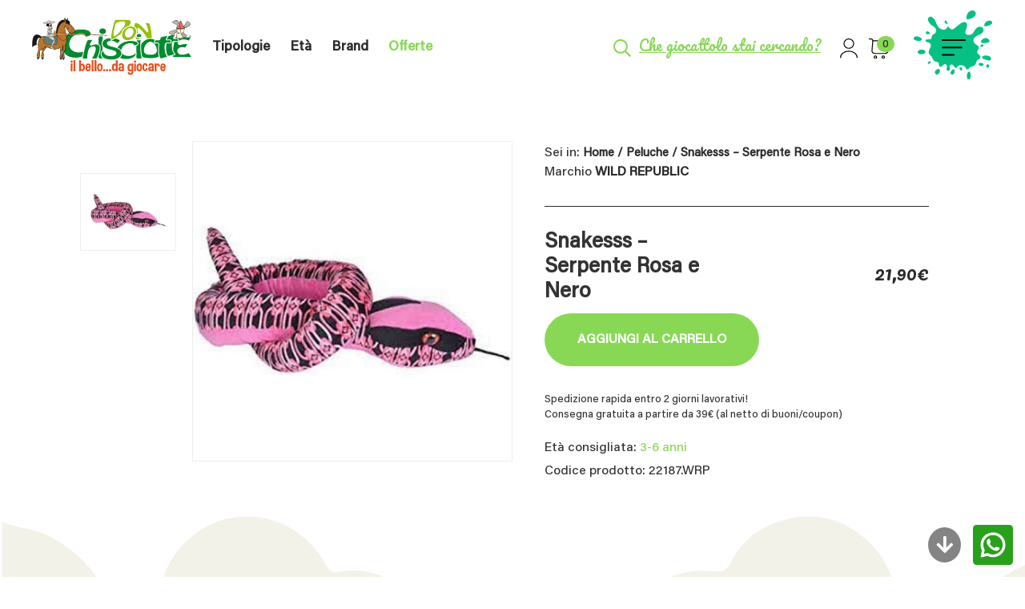

--- FILE ---
content_type: text/html; charset=UTF-8
request_url: https://www.donchisciotte.info/prodotto/snakesss-serpente-rosa-e-nero/
body_size: 32529
content:
<!doctype html>
<html lang="it-IT" itemscope itemtype="https://schema.org/Product">
<head>
	<!-- Google Tag Manager -->
<script>(function(w,d,s,l,i){w[l]=w[l]||[];w[l].push({'gtm.start':
new Date().getTime(),event:'gtm.js'});var f=d.getElementsByTagName(s)[0],
j=d.createElement(s),dl=l!='dataLayer'?'&l='+l:'';j.async=true;j.src=
'https://www.googletagmanager.com/gtm.js?id='+i+dl;f.parentNode.insertBefore(j,f);
})(window,document,'script','dataLayer','GTM-K8M5PD4F');</script>
<!-- End Google Tag Manager -->
	<meta charset="UTF-8">
<meta name="viewport" content="width=device-width, initial-scale=1">
<link rel="profile" href="https://gmpg.org/xfn/11">

<!-- Google Tag Manager -->
<script>(function(w,d,s,l,i){w[l]=w[l]||[];w[l].push({'gtm.start':
new Date().getTime(),event:'gtm.js'});var f=d.getElementsByTagName(s)[0],
j=d.createElement(s),dl=l!='dataLayer'?'&l='+l:'';j.async=true;j.src=
'https://www.googletagmanager.com/gtm.js?id='+i+dl;f.parentNode.insertBefore(j,f);
})(window,document,'script','dataLayer','GTM-WVCW7PJW');</script>
<!-- End Google Tag Manager -->

			<script type="text/javascript" class="_iub_cs_skip">
				var _iub = _iub || {};
				_iub.csConfiguration = _iub.csConfiguration || {};
				_iub.csConfiguration.siteId = "3974640";
				_iub.csConfiguration.cookiePolicyId = "27376526";
			</script>
			<script class="_iub_cs_skip" src="https://cs.iubenda.com/autoblocking/3974640.js"></script>
			<meta name='robots' content='index, follow, max-image-preview:large, max-snippet:-1, max-video-preview:-1' />

<!-- Google Tag Manager for WordPress by gtm4wp.com -->
<script data-cfasync="false" data-pagespeed-no-defer>
	var gtm4wp_datalayer_name = "dataLayer";
	var dataLayer = dataLayer || [];
	const gtm4wp_use_sku_instead = false;
	const gtm4wp_currency = 'EUR';
	const gtm4wp_product_per_impression = 10;
	const gtm4wp_clear_ecommerce = false;
	const gtm4wp_datalayer_max_timeout = 2000;

	const gtm4wp_scrollerscript_debugmode         = false;
	const gtm4wp_scrollerscript_callbacktime      = 100;
	const gtm4wp_scrollerscript_readerlocation    = 150;
	const gtm4wp_scrollerscript_contentelementid  = "content";
	const gtm4wp_scrollerscript_scannertime       = 60;
</script>
<!-- End Google Tag Manager for WordPress by gtm4wp.com -->
	<!-- This site is optimized with the Yoast SEO plugin v26.4 - https://yoast.com/wordpress/plugins/seo/ -->
	<title>Snakesss - Serpente Rosa e Nero | Donchisciotte</title>
	<meta name="description" content="Scopri il divertimento educativo con Snakesss - Serpente Rosa e Nero di WILD REPUBLIC su Don Chisciotte. Acquista ora un apprendimento creativo per i bambini!" />
	<link rel="canonical" href="https://www.donchisciotte.info/prodotto/snakesss-serpente-rosa-e-nero/" />
	<meta property="og:locale" content="it_IT" />
	<meta property="og:type" content="article" />
	<meta property="og:title" content="Snakesss - Serpente Rosa e Nero | Donchisciotte" />
	<meta property="og:description" content="Scopri il divertimento educativo con Snakesss - Serpente Rosa e Nero di WILD REPUBLIC su Don Chisciotte. Acquista ora un apprendimento creativo per i bambini!" />
	<meta property="og:url" content="https://www.donchisciotte.info/prodotto/snakesss-serpente-rosa-e-nero/" />
	<meta property="og:site_name" content="Donchisciotte" />
	<meta property="article:publisher" content="https://www.facebook.com/Donchisciotte.Giocattoli" />
	<meta property="article:modified_time" content="2026-01-22T11:24:52+00:00" />
	<meta property="og:image" content="https://www.donchisciotte.info/wp-content/uploads/2023/10/22187.WRP_.jpg" />
	<meta property="og:image:width" content="1200" />
	<meta property="og:image:height" content="1200" />
	<meta property="og:image:type" content="image/jpeg" />
	<meta name="twitter:card" content="summary_large_image" />
	<script type="application/ld+json" class="yoast-schema-graph">{"@context":"https://schema.org","@graph":[{"@type":"WebPage","@id":"https://www.donchisciotte.info/prodotto/snakesss-serpente-rosa-e-nero/","url":"https://www.donchisciotte.info/prodotto/snakesss-serpente-rosa-e-nero/","name":"Snakesss - Serpente Rosa e Nero | Donchisciotte","isPartOf":{"@id":"https://www.donchisciotte.info/#website"},"primaryImageOfPage":{"@id":"https://www.donchisciotte.info/prodotto/snakesss-serpente-rosa-e-nero/#primaryimage"},"image":{"@id":"https://www.donchisciotte.info/prodotto/snakesss-serpente-rosa-e-nero/#primaryimage"},"thumbnailUrl":"https://www.donchisciotte.info/wp-content/uploads/2023/10/22187.WRP_.jpg","datePublished":"2025-01-20T14:03:26+00:00","dateModified":"2026-01-22T11:24:52+00:00","description":"Scopri il divertimento educativo con Snakesss - Serpente Rosa e Nero di WILD REPUBLIC su Don Chisciotte. Acquista ora un apprendimento creativo per i bambini!","breadcrumb":{"@id":"https://www.donchisciotte.info/prodotto/snakesss-serpente-rosa-e-nero/#breadcrumb"},"inLanguage":"it-IT","potentialAction":[{"@type":"ReadAction","target":["https://www.donchisciotte.info/prodotto/snakesss-serpente-rosa-e-nero/"]}]},{"@type":"ImageObject","inLanguage":"it-IT","@id":"https://www.donchisciotte.info/prodotto/snakesss-serpente-rosa-e-nero/#primaryimage","url":"https://www.donchisciotte.info/wp-content/uploads/2023/10/22187.WRP_.jpg","contentUrl":"https://www.donchisciotte.info/wp-content/uploads/2023/10/22187.WRP_.jpg","width":1200,"height":1200},{"@type":"BreadcrumbList","@id":"https://www.donchisciotte.info/prodotto/snakesss-serpente-rosa-e-nero/#breadcrumb","itemListElement":[{"@type":"ListItem","position":1,"name":"Home","item":"https://www.donchisciotte.info/"},{"@type":"ListItem","position":2,"name":"Shop","item":"https://www.donchisciotte.info/negozio/"},{"@type":"ListItem","position":3,"name":"Snakesss &#8211; Serpente Rosa e Nero"}]},{"@type":"WebSite","@id":"https://www.donchisciotte.info/#website","url":"https://www.donchisciotte.info/","name":"Donchisciotte","description":"","publisher":{"@id":"https://www.donchisciotte.info/#organization"},"potentialAction":[{"@type":"SearchAction","target":{"@type":"EntryPoint","urlTemplate":"https://www.donchisciotte.info/?s={search_term_string}"},"query-input":{"@type":"PropertyValueSpecification","valueRequired":true,"valueName":"search_term_string"}}],"inLanguage":"it-IT"},{"@type":"Organization","@id":"https://www.donchisciotte.info/#organization","name":"Donchisciotte","url":"https://www.donchisciotte.info/","logo":{"@type":"ImageObject","inLanguage":"it-IT","@id":"https://www.donchisciotte.info/#/schema/logo/image/","url":"https://www.donchisciotte.info/wp-content/uploads/2023/10/logo-3.png","contentUrl":"https://www.donchisciotte.info/wp-content/uploads/2023/10/logo-3.png","width":553,"height":553,"caption":"Donchisciotte"},"image":{"@id":"https://www.donchisciotte.info/#/schema/logo/image/"},"sameAs":["https://www.facebook.com/Donchisciotte.Giocattoli","https://www.instagram.com/Donchisciotte.Giocattoli"]}]}</script>
	<!-- / Yoast SEO plugin. -->


<link rel='dns-prefetch' href='//cdn.iubenda.com' />

<link rel="alternate" type="application/rss+xml" title="Donchisciotte &raquo; Feed" href="https://www.donchisciotte.info/feed/" />
<link rel="alternate" type="application/rss+xml" title="Donchisciotte &raquo; Feed dei commenti" href="https://www.donchisciotte.info/comments/feed/" />
<link rel="alternate" type="application/rss+xml" title="Donchisciotte &raquo; Snakesss &#8211; Serpente Rosa e Nero Feed dei commenti" href="https://www.donchisciotte.info/prodotto/snakesss-serpente-rosa-e-nero/feed/" />
<link rel="alternate" title="oEmbed (JSON)" type="application/json+oembed" href="https://www.donchisciotte.info/wp-json/oembed/1.0/embed?url=https%3A%2F%2Fwww.donchisciotte.info%2Fprodotto%2Fsnakesss-serpente-rosa-e-nero%2F" />
<link rel="alternate" title="oEmbed (XML)" type="text/xml+oembed" href="https://www.donchisciotte.info/wp-json/oembed/1.0/embed?url=https%3A%2F%2Fwww.donchisciotte.info%2Fprodotto%2Fsnakesss-serpente-rosa-e-nero%2F&#038;format=xml" />
<style id='wp-img-auto-sizes-contain-inline-css'>
img:is([sizes=auto i],[sizes^="auto," i]){contain-intrinsic-size:3000px 1500px}
/*# sourceURL=wp-img-auto-sizes-contain-inline-css */
</style>
<link data-minify="1" rel='stylesheet' id='woosb-blocks-css' href='https://www.donchisciotte.info/wp-content/cache/min/1/wp-content/plugins/woo-product-bundle/assets/css/blocks.css?ver=1768398185' media='all' />
<link data-minify="1" rel='stylesheet' id='gestpay-for-woocommerce-css-css' href='https://www.donchisciotte.info/wp-content/cache/min/1/wp-content/plugins/gestpay-for-woocommerce/gestpay-for-woocommerce.css?ver=1768398185' media='all' />
<style id='wp-emoji-styles-inline-css'>

	img.wp-smiley, img.emoji {
		display: inline !important;
		border: none !important;
		box-shadow: none !important;
		height: 1em !important;
		width: 1em !important;
		margin: 0 0.07em !important;
		vertical-align: -0.1em !important;
		background: none !important;
		padding: 0 !important;
	}
/*# sourceURL=wp-emoji-styles-inline-css */
</style>
<style id='wp-block-library-inline-css'>
:root{--wp-block-synced-color:#7a00df;--wp-block-synced-color--rgb:122,0,223;--wp-bound-block-color:var(--wp-block-synced-color);--wp-editor-canvas-background:#ddd;--wp-admin-theme-color:#007cba;--wp-admin-theme-color--rgb:0,124,186;--wp-admin-theme-color-darker-10:#006ba1;--wp-admin-theme-color-darker-10--rgb:0,107,160.5;--wp-admin-theme-color-darker-20:#005a87;--wp-admin-theme-color-darker-20--rgb:0,90,135;--wp-admin-border-width-focus:2px}@media (min-resolution:192dpi){:root{--wp-admin-border-width-focus:1.5px}}.wp-element-button{cursor:pointer}:root .has-very-light-gray-background-color{background-color:#eee}:root .has-very-dark-gray-background-color{background-color:#313131}:root .has-very-light-gray-color{color:#eee}:root .has-very-dark-gray-color{color:#313131}:root .has-vivid-green-cyan-to-vivid-cyan-blue-gradient-background{background:linear-gradient(135deg,#00d084,#0693e3)}:root .has-purple-crush-gradient-background{background:linear-gradient(135deg,#34e2e4,#4721fb 50%,#ab1dfe)}:root .has-hazy-dawn-gradient-background{background:linear-gradient(135deg,#faaca8,#dad0ec)}:root .has-subdued-olive-gradient-background{background:linear-gradient(135deg,#fafae1,#67a671)}:root .has-atomic-cream-gradient-background{background:linear-gradient(135deg,#fdd79a,#004a59)}:root .has-nightshade-gradient-background{background:linear-gradient(135deg,#330968,#31cdcf)}:root .has-midnight-gradient-background{background:linear-gradient(135deg,#020381,#2874fc)}:root{--wp--preset--font-size--normal:16px;--wp--preset--font-size--huge:42px}.has-regular-font-size{font-size:1em}.has-larger-font-size{font-size:2.625em}.has-normal-font-size{font-size:var(--wp--preset--font-size--normal)}.has-huge-font-size{font-size:var(--wp--preset--font-size--huge)}.has-text-align-center{text-align:center}.has-text-align-left{text-align:left}.has-text-align-right{text-align:right}.has-fit-text{white-space:nowrap!important}#end-resizable-editor-section{display:none}.aligncenter{clear:both}.items-justified-left{justify-content:flex-start}.items-justified-center{justify-content:center}.items-justified-right{justify-content:flex-end}.items-justified-space-between{justify-content:space-between}.screen-reader-text{border:0;clip-path:inset(50%);height:1px;margin:-1px;overflow:hidden;padding:0;position:absolute;width:1px;word-wrap:normal!important}.screen-reader-text:focus{background-color:#ddd;clip-path:none;color:#444;display:block;font-size:1em;height:auto;left:5px;line-height:normal;padding:15px 23px 14px;text-decoration:none;top:5px;width:auto;z-index:100000}html :where(.has-border-color){border-style:solid}html :where([style*=border-top-color]){border-top-style:solid}html :where([style*=border-right-color]){border-right-style:solid}html :where([style*=border-bottom-color]){border-bottom-style:solid}html :where([style*=border-left-color]){border-left-style:solid}html :where([style*=border-width]){border-style:solid}html :where([style*=border-top-width]){border-top-style:solid}html :where([style*=border-right-width]){border-right-style:solid}html :where([style*=border-bottom-width]){border-bottom-style:solid}html :where([style*=border-left-width]){border-left-style:solid}html :where(img[class*=wp-image-]){height:auto;max-width:100%}:where(figure){margin:0 0 1em}html :where(.is-position-sticky){--wp-admin--admin-bar--position-offset:var(--wp-admin--admin-bar--height,0px)}@media screen and (max-width:600px){html :where(.is-position-sticky){--wp-admin--admin-bar--position-offset:0px}}

/*# sourceURL=wp-block-library-inline-css */
</style><link data-minify="1" rel='stylesheet' id='wc-blocks-style-css' href='https://www.donchisciotte.info/wp-content/cache/min/1/wp-content/plugins/woocommerce/assets/client/blocks/wc-blocks.css?ver=1768398185' media='all' />
<style id='global-styles-inline-css'>
:root{--wp--preset--aspect-ratio--square: 1;--wp--preset--aspect-ratio--4-3: 4/3;--wp--preset--aspect-ratio--3-4: 3/4;--wp--preset--aspect-ratio--3-2: 3/2;--wp--preset--aspect-ratio--2-3: 2/3;--wp--preset--aspect-ratio--16-9: 16/9;--wp--preset--aspect-ratio--9-16: 9/16;--wp--preset--color--black: #000000;--wp--preset--color--cyan-bluish-gray: #abb8c3;--wp--preset--color--white: #ffffff;--wp--preset--color--pale-pink: #f78da7;--wp--preset--color--vivid-red: #cf2e2e;--wp--preset--color--luminous-vivid-orange: #ff6900;--wp--preset--color--luminous-vivid-amber: #fcb900;--wp--preset--color--light-green-cyan: #7bdcb5;--wp--preset--color--vivid-green-cyan: #00d084;--wp--preset--color--pale-cyan-blue: #8ed1fc;--wp--preset--color--vivid-cyan-blue: #0693e3;--wp--preset--color--vivid-purple: #9b51e0;--wp--preset--gradient--vivid-cyan-blue-to-vivid-purple: linear-gradient(135deg,rgb(6,147,227) 0%,rgb(155,81,224) 100%);--wp--preset--gradient--light-green-cyan-to-vivid-green-cyan: linear-gradient(135deg,rgb(122,220,180) 0%,rgb(0,208,130) 100%);--wp--preset--gradient--luminous-vivid-amber-to-luminous-vivid-orange: linear-gradient(135deg,rgb(252,185,0) 0%,rgb(255,105,0) 100%);--wp--preset--gradient--luminous-vivid-orange-to-vivid-red: linear-gradient(135deg,rgb(255,105,0) 0%,rgb(207,46,46) 100%);--wp--preset--gradient--very-light-gray-to-cyan-bluish-gray: linear-gradient(135deg,rgb(238,238,238) 0%,rgb(169,184,195) 100%);--wp--preset--gradient--cool-to-warm-spectrum: linear-gradient(135deg,rgb(74,234,220) 0%,rgb(151,120,209) 20%,rgb(207,42,186) 40%,rgb(238,44,130) 60%,rgb(251,105,98) 80%,rgb(254,248,76) 100%);--wp--preset--gradient--blush-light-purple: linear-gradient(135deg,rgb(255,206,236) 0%,rgb(152,150,240) 100%);--wp--preset--gradient--blush-bordeaux: linear-gradient(135deg,rgb(254,205,165) 0%,rgb(254,45,45) 50%,rgb(107,0,62) 100%);--wp--preset--gradient--luminous-dusk: linear-gradient(135deg,rgb(255,203,112) 0%,rgb(199,81,192) 50%,rgb(65,88,208) 100%);--wp--preset--gradient--pale-ocean: linear-gradient(135deg,rgb(255,245,203) 0%,rgb(182,227,212) 50%,rgb(51,167,181) 100%);--wp--preset--gradient--electric-grass: linear-gradient(135deg,rgb(202,248,128) 0%,rgb(113,206,126) 100%);--wp--preset--gradient--midnight: linear-gradient(135deg,rgb(2,3,129) 0%,rgb(40,116,252) 100%);--wp--preset--font-size--small: 13px;--wp--preset--font-size--medium: 20px;--wp--preset--font-size--large: 36px;--wp--preset--font-size--x-large: 42px;--wp--preset--spacing--20: 0.44rem;--wp--preset--spacing--30: 0.67rem;--wp--preset--spacing--40: 1rem;--wp--preset--spacing--50: 1.5rem;--wp--preset--spacing--60: 2.25rem;--wp--preset--spacing--70: 3.38rem;--wp--preset--spacing--80: 5.06rem;--wp--preset--shadow--natural: 6px 6px 9px rgba(0, 0, 0, 0.2);--wp--preset--shadow--deep: 12px 12px 50px rgba(0, 0, 0, 0.4);--wp--preset--shadow--sharp: 6px 6px 0px rgba(0, 0, 0, 0.2);--wp--preset--shadow--outlined: 6px 6px 0px -3px rgb(255, 255, 255), 6px 6px rgb(0, 0, 0);--wp--preset--shadow--crisp: 6px 6px 0px rgb(0, 0, 0);}:where(.is-layout-flex){gap: 0.5em;}:where(.is-layout-grid){gap: 0.5em;}body .is-layout-flex{display: flex;}.is-layout-flex{flex-wrap: wrap;align-items: center;}.is-layout-flex > :is(*, div){margin: 0;}body .is-layout-grid{display: grid;}.is-layout-grid > :is(*, div){margin: 0;}:where(.wp-block-columns.is-layout-flex){gap: 2em;}:where(.wp-block-columns.is-layout-grid){gap: 2em;}:where(.wp-block-post-template.is-layout-flex){gap: 1.25em;}:where(.wp-block-post-template.is-layout-grid){gap: 1.25em;}.has-black-color{color: var(--wp--preset--color--black) !important;}.has-cyan-bluish-gray-color{color: var(--wp--preset--color--cyan-bluish-gray) !important;}.has-white-color{color: var(--wp--preset--color--white) !important;}.has-pale-pink-color{color: var(--wp--preset--color--pale-pink) !important;}.has-vivid-red-color{color: var(--wp--preset--color--vivid-red) !important;}.has-luminous-vivid-orange-color{color: var(--wp--preset--color--luminous-vivid-orange) !important;}.has-luminous-vivid-amber-color{color: var(--wp--preset--color--luminous-vivid-amber) !important;}.has-light-green-cyan-color{color: var(--wp--preset--color--light-green-cyan) !important;}.has-vivid-green-cyan-color{color: var(--wp--preset--color--vivid-green-cyan) !important;}.has-pale-cyan-blue-color{color: var(--wp--preset--color--pale-cyan-blue) !important;}.has-vivid-cyan-blue-color{color: var(--wp--preset--color--vivid-cyan-blue) !important;}.has-vivid-purple-color{color: var(--wp--preset--color--vivid-purple) !important;}.has-black-background-color{background-color: var(--wp--preset--color--black) !important;}.has-cyan-bluish-gray-background-color{background-color: var(--wp--preset--color--cyan-bluish-gray) !important;}.has-white-background-color{background-color: var(--wp--preset--color--white) !important;}.has-pale-pink-background-color{background-color: var(--wp--preset--color--pale-pink) !important;}.has-vivid-red-background-color{background-color: var(--wp--preset--color--vivid-red) !important;}.has-luminous-vivid-orange-background-color{background-color: var(--wp--preset--color--luminous-vivid-orange) !important;}.has-luminous-vivid-amber-background-color{background-color: var(--wp--preset--color--luminous-vivid-amber) !important;}.has-light-green-cyan-background-color{background-color: var(--wp--preset--color--light-green-cyan) !important;}.has-vivid-green-cyan-background-color{background-color: var(--wp--preset--color--vivid-green-cyan) !important;}.has-pale-cyan-blue-background-color{background-color: var(--wp--preset--color--pale-cyan-blue) !important;}.has-vivid-cyan-blue-background-color{background-color: var(--wp--preset--color--vivid-cyan-blue) !important;}.has-vivid-purple-background-color{background-color: var(--wp--preset--color--vivid-purple) !important;}.has-black-border-color{border-color: var(--wp--preset--color--black) !important;}.has-cyan-bluish-gray-border-color{border-color: var(--wp--preset--color--cyan-bluish-gray) !important;}.has-white-border-color{border-color: var(--wp--preset--color--white) !important;}.has-pale-pink-border-color{border-color: var(--wp--preset--color--pale-pink) !important;}.has-vivid-red-border-color{border-color: var(--wp--preset--color--vivid-red) !important;}.has-luminous-vivid-orange-border-color{border-color: var(--wp--preset--color--luminous-vivid-orange) !important;}.has-luminous-vivid-amber-border-color{border-color: var(--wp--preset--color--luminous-vivid-amber) !important;}.has-light-green-cyan-border-color{border-color: var(--wp--preset--color--light-green-cyan) !important;}.has-vivid-green-cyan-border-color{border-color: var(--wp--preset--color--vivid-green-cyan) !important;}.has-pale-cyan-blue-border-color{border-color: var(--wp--preset--color--pale-cyan-blue) !important;}.has-vivid-cyan-blue-border-color{border-color: var(--wp--preset--color--vivid-cyan-blue) !important;}.has-vivid-purple-border-color{border-color: var(--wp--preset--color--vivid-purple) !important;}.has-vivid-cyan-blue-to-vivid-purple-gradient-background{background: var(--wp--preset--gradient--vivid-cyan-blue-to-vivid-purple) !important;}.has-light-green-cyan-to-vivid-green-cyan-gradient-background{background: var(--wp--preset--gradient--light-green-cyan-to-vivid-green-cyan) !important;}.has-luminous-vivid-amber-to-luminous-vivid-orange-gradient-background{background: var(--wp--preset--gradient--luminous-vivid-amber-to-luminous-vivid-orange) !important;}.has-luminous-vivid-orange-to-vivid-red-gradient-background{background: var(--wp--preset--gradient--luminous-vivid-orange-to-vivid-red) !important;}.has-very-light-gray-to-cyan-bluish-gray-gradient-background{background: var(--wp--preset--gradient--very-light-gray-to-cyan-bluish-gray) !important;}.has-cool-to-warm-spectrum-gradient-background{background: var(--wp--preset--gradient--cool-to-warm-spectrum) !important;}.has-blush-light-purple-gradient-background{background: var(--wp--preset--gradient--blush-light-purple) !important;}.has-blush-bordeaux-gradient-background{background: var(--wp--preset--gradient--blush-bordeaux) !important;}.has-luminous-dusk-gradient-background{background: var(--wp--preset--gradient--luminous-dusk) !important;}.has-pale-ocean-gradient-background{background: var(--wp--preset--gradient--pale-ocean) !important;}.has-electric-grass-gradient-background{background: var(--wp--preset--gradient--electric-grass) !important;}.has-midnight-gradient-background{background: var(--wp--preset--gradient--midnight) !important;}.has-small-font-size{font-size: var(--wp--preset--font-size--small) !important;}.has-medium-font-size{font-size: var(--wp--preset--font-size--medium) !important;}.has-large-font-size{font-size: var(--wp--preset--font-size--large) !important;}.has-x-large-font-size{font-size: var(--wp--preset--font-size--x-large) !important;}
/*# sourceURL=global-styles-inline-css */
</style>

<style id='classic-theme-styles-inline-css'>
/*! This file is auto-generated */
.wp-block-button__link{color:#fff;background-color:#32373c;border-radius:9999px;box-shadow:none;text-decoration:none;padding:calc(.667em + 2px) calc(1.333em + 2px);font-size:1.125em}.wp-block-file__button{background:#32373c;color:#fff;text-decoration:none}
/*# sourceURL=/wp-includes/css/classic-themes.min.css */
</style>
<link rel='stylesheet' id='wp-components-css' href='https://www.donchisciotte.info/wp-includes/css/dist/components/style.min.css?ver=6.9' media='all' />
<link rel='stylesheet' id='wp-preferences-css' href='https://www.donchisciotte.info/wp-includes/css/dist/preferences/style.min.css?ver=6.9' media='all' />
<link rel='stylesheet' id='wp-block-editor-css' href='https://www.donchisciotte.info/wp-includes/css/dist/block-editor/style.min.css?ver=6.9' media='all' />
<link data-minify="1" rel='stylesheet' id='popup-maker-block-library-style-css' href='https://www.donchisciotte.info/wp-content/cache/min/1/wp-content/plugins/popup-maker/dist/packages/block-library-style.css?ver=1768398185' media='all' />
<link data-minify="1" rel='stylesheet' id='woof-css' href='https://www.donchisciotte.info/wp-content/cache/min/1/wp-content/plugins/woocommerce-products-filter/css/front.css?ver=1768398185' media='all' />
<style id='woof-inline-css'>

.woof_products_top_panel li span, .woof_products_top_panel2 li span{background: url(https://www.donchisciotte.info/wp-content/plugins/woocommerce-products-filter/img/delete.png);background-size: 14px 14px;background-repeat: no-repeat;background-position: right;}
.woof_edit_view{
                    display: none;
                }

/*# sourceURL=woof-inline-css */
</style>
<link rel='stylesheet' id='chosen-drop-down-css' href='https://www.donchisciotte.info/wp-content/plugins/woocommerce-products-filter/js/chosen/chosen.min.css?ver=2.2.7' media='all' />
<link data-minify="1" rel='stylesheet' id='plainoverlay-css' href='https://www.donchisciotte.info/wp-content/cache/min/1/wp-content/plugins/woocommerce-products-filter/css/plainoverlay.css?ver=1768398185' media='all' />
<link data-minify="1" rel='stylesheet' id='woof_by_onsales_html_items-css' href='https://www.donchisciotte.info/wp-content/cache/min/1/wp-content/plugins/woocommerce-products-filter/ext/by_onsales/css/by_onsales.css?ver=1768398185' media='all' />
<link data-minify="1" rel='stylesheet' id='woof_label_html_items-css' href='https://www.donchisciotte.info/wp-content/cache/min/1/wp-content/plugins/woocommerce-products-filter/ext/label/css/html_types/label.css?ver=1768398185' media='all' />
<link data-minify="1" rel='stylesheet' id='woof_quick_search_html_items-css' href='https://www.donchisciotte.info/wp-content/cache/min/1/wp-content/plugins/woocommerce-products-filter/ext/quick_search/css/quick_search.css?ver=1768398185' media='all' />
<link rel='stylesheet' id='woof_select_hierarchy_html_items-css' href='https://www.donchisciotte.info/wp-content/plugins/woocommerce-products-filter/ext/select_hierarchy/css/html_types/select_hierarchy.css?ver=2.2.7' media='all' />
<link data-minify="1" rel='stylesheet' id='woof_select_radio_check_html_items-css' href='https://www.donchisciotte.info/wp-content/cache/min/1/wp-content/plugins/woocommerce-products-filter/ext/select_radio_check/css/html_types/select_radio_check.css?ver=1768398185' media='all' />
<link rel='stylesheet' id='woof_slider_html_items-css' href='https://www.donchisciotte.info/wp-content/plugins/woocommerce-products-filter/ext/slider/css/html_types/slider.css?ver=2.2.7' media='all' />
<style id='woocommerce-inline-inline-css'>
.woocommerce form .form-row .required { visibility: visible; }
/*# sourceURL=woocommerce-inline-inline-css */
</style>
<link data-minify="1" rel='stylesheet' id='wt-smart-coupon-for-woo-css' href='https://www.donchisciotte.info/wp-content/cache/min/1/wp-content/plugins/wt-smart-coupon-pro/public/css/wt-smart-coupon-public.css?ver=1768398185' media='all' />
<link data-minify="1" rel='stylesheet' id='dashicons-css' href='https://www.donchisciotte.info/wp-content/cache/min/1/wp-includes/css/dashicons.min.css?ver=1768398185' media='all' />
<link data-minify="1" rel='stylesheet' id='brands-styles-css' href='https://www.donchisciotte.info/wp-content/cache/min/1/wp-content/plugins/woocommerce/assets/css/brands.css?ver=1768398185' media='all' />
<link data-minify="1" rel='stylesheet' id='woosb-frontend-css' href='https://www.donchisciotte.info/wp-content/cache/min/1/wp-content/plugins/woo-product-bundle/assets/css/frontend.css?ver=1768398185' media='all' />
<link rel='stylesheet' id='wccs-public-css' href='https://www.donchisciotte.info/wp-content/plugins/easy-woocommerce-discounts-pro/public/css/wccs-public.min.css?ver=6.9' media='all' />
<link data-minify="1" rel='stylesheet' id='custom-cori-css' href='https://www.donchisciotte.info/wp-content/cache/min/1/wp-content/themes/coritheme-wordpress-master/assets/css/custom.min.css?ver=1768398186' media='all' />
<link data-minify="1" rel='stylesheet' id='flexible-shipping-free-shipping-css' href='https://www.donchisciotte.info/wp-content/cache/min/1/wp-content/plugins/flexible-shipping/assets/dist/css/free-shipping.css?ver=1768398186' media='all' />
<link data-minify="1" rel='stylesheet' id='woo_discount_pro_style-css' href='https://www.donchisciotte.info/wp-content/cache/min/1/wp-content/plugins/woo-discount-rules-pro/Assets/Css/awdr_style.css?ver=1768398186' media='all' />

<script  type="text/javascript" class=" _iub_cs_skip" id="iubenda-head-inline-scripts-0">
var _iub = _iub || [];
            _iub.csConfiguration ={"floatingPreferencesButtonDisplay":"bottom-right","lang":"it","siteId":"3974640","cookiePolicyId":"27376526","whitelabel":false,"banner":{"closeButtonDisplay":false,"listPurposes":true,"explicitWithdrawal":true,"rejectButtonDisplay":true,"acceptButtonDisplay":true,"customizeButtonDisplay":true,"position":"float-top-center","style":"dark"},"perPurposeConsent":true,"googleAdditionalConsentMode":true}; 
//# sourceURL=iubenda-head-inline-scripts-0
</script>
<script  type="text/javascript" charset="UTF-8" async="" class=" _iub_cs_skip" src="//cdn.iubenda.com/cs/iubenda_cs.js?ver=3.12.4" id="iubenda-head-scripts-0-js"></script>
<script src="https://www.donchisciotte.info/wp-content/themes/coritheme-wordpress-master/lib/jquery/jquery.min.js?ver=6.9" id="jquery-js"></script>
<script id="wc-single-product-js-extra">
var wc_single_product_params = {"i18n_required_rating_text":"Seleziona una valutazione","i18n_rating_options":["1 stella su 5","2 stelle su 5","3 stelle su 5","4 stelle su 5","5 stelle su 5"],"i18n_product_gallery_trigger_text":"Visualizza la galleria di immagini a schermo intero","review_rating_required":"yes","flexslider":{"rtl":false,"animation":"slide","smoothHeight":true,"directionNav":false,"controlNav":"thumbnails","slideshow":false,"animationSpeed":500,"animationLoop":false,"allowOneSlide":false},"zoom_enabled":"","zoom_options":[],"photoswipe_enabled":"","photoswipe_options":{"shareEl":false,"closeOnScroll":false,"history":false,"hideAnimationDuration":0,"showAnimationDuration":0},"flexslider_enabled":""};
//# sourceURL=wc-single-product-js-extra
</script>
<script src="https://www.donchisciotte.info/wp-content/plugins/woocommerce/assets/js/frontend/single-product.min.js?ver=10.3.5" id="wc-single-product-js" defer data-wp-strategy="defer"></script>
<script src="https://www.donchisciotte.info/wp-content/plugins/woocommerce/assets/js/jquery-blockui/jquery.blockUI.min.js?ver=2.7.0-wc.10.3.5" id="wc-jquery-blockui-js" defer data-wp-strategy="defer"></script>
<script src="https://www.donchisciotte.info/wp-content/plugins/woocommerce/assets/js/js-cookie/js.cookie.min.js?ver=2.1.4-wc.10.3.5" id="wc-js-cookie-js" defer data-wp-strategy="defer"></script>
<script id="woocommerce-js-extra">
var woocommerce_params = {"ajax_url":"/wp-admin/admin-ajax.php","wc_ajax_url":"/?wc-ajax=%%endpoint%%","i18n_password_show":"Mostra password","i18n_password_hide":"Nascondi password"};
//# sourceURL=woocommerce-js-extra
</script>
<script src="https://www.donchisciotte.info/wp-content/plugins/woocommerce/assets/js/frontend/woocommerce.min.js?ver=10.3.5" id="woocommerce-js" defer data-wp-strategy="defer"></script>
<script id="wt-smart-coupon-for-woo-js-extra">
var WTSmartCouponOBJ = {"ajaxurl":"https://www.donchisciotte.info/wp-admin/admin-ajax.php","wc_ajax_url":"https://www.donchisciotte.info/?wc-ajax=","nonces":{"public":"8f20b66fc3","apply_coupon":"b5fac62732"},"labels":{"please_wait":"Attendi...","choose_variation":"Per favore, inserire Email","error":"Errore !!!"}};
//# sourceURL=wt-smart-coupon-for-woo-js-extra
</script>
<script src="https://www.donchisciotte.info/wp-content/plugins/wt-smart-coupon-pro/public/js/wt-smart-coupon-public.js?ver=2.1.0" id="wt-smart-coupon-for-woo-js"></script>
<script src="https://www.donchisciotte.info/wp-content/plugins/duracelltomi-google-tag-manager/dist/js/analytics-talk-content-tracking.js?ver=1.22.1" id="gtm4wp-scroll-tracking-js"></script>

<!-- OG: 3.3.8 --><link rel="image_src" href="https://www.donchisciotte.info/wp-content/uploads/2023/10/22187.WRP_.jpg"><meta name="msapplication-TileImage" content="https://www.donchisciotte.info/wp-content/uploads/2023/10/22187.WRP_.jpg">
<meta property="og:image" content="https://www.donchisciotte.info/wp-content/uploads/2023/10/22187.WRP_.jpg"><meta property="og:image:secure_url" content="https://www.donchisciotte.info/wp-content/uploads/2023/10/22187.WRP_.jpg"><meta property="og:image:width" content="1200"><meta property="og:image:height" content="1200"><meta property="og:image:alt" content="22187.WRP"><meta property="og:image:type" content="image/jpeg"><meta property="og:description" content="Wild Republic Snakesss - Rosa e Nero. Peluche dal design naturale e molto realistico. Super morbido e realizzato con materiali di assoluta qualità. La Wild Republic è specializzata nella produzione di peluche e giocattoli educativi dal 1979 - Dimensione: 137 cm"><meta property="og:type" content="product"><meta property="og:locale" content="it_IT"><meta property="og:site_name" content="Donchisciotte"><meta property="og:title" content="Snakesss &#8211; Serpente Rosa e Nero"><meta property="og:url" content="https://www.donchisciotte.info/prodotto/snakesss-serpente-rosa-e-nero/"><meta property="og:updated_time" content="2026-01-22T12:24:52+01:00">
<meta property="twitter:partner" content="ogwp"><meta property="twitter:card" content="summary_large_image"><meta property="twitter:image" content="https://www.donchisciotte.info/wp-content/uploads/2023/10/22187.WRP_.jpg"><meta property="twitter:image:alt" content="22187.WRP"><meta property="twitter:title" content="Snakesss &#8211; Serpente Rosa e Nero"><meta property="twitter:description" content="Wild Republic Snakesss - Rosa e Nero. Peluche dal design naturale e molto realistico. Super morbido e realizzato con materiali di assoluta qualità. La Wild Republic è specializzata nella produzione..."><meta property="twitter:url" content="https://www.donchisciotte.info/prodotto/snakesss-serpente-rosa-e-nero/"><meta property="twitter:label1" content="Reading time"><meta property="twitter:data1" content="Less than a minute">
<meta itemprop="image" content="https://www.donchisciotte.info/wp-content/uploads/2023/10/22187.WRP_.jpg"><meta itemprop="name" content="Snakesss &#8211; Serpente Rosa e Nero"><meta itemprop="description" content="Wild Republic Snakesss - Rosa e Nero. Peluche dal design naturale e molto realistico. Super morbido e realizzato con materiali di assoluta qualità. La Wild Republic è specializzata nella produzione di peluche e giocattoli educativi dal 1979 - Dimensione: 137 cm"><meta itemprop="datePublished" content="2025-01-20"><meta itemprop="dateModified" content="2026-01-22T11:24:52+00:00">
<meta property="profile:first_name" content="Elena"><meta property="profile:last_name" content="Donchisciotte"><meta property="profile:username" content="elenaAdmin">
<meta property="product:retailer_item_id" content="22187.WRP"><meta property="product:availability" content="instock"><meta property="product:price:amount" content="21.9"><meta property="product:price:currency" content="EUR"><meta property="product:category" content="Peluche">
<!-- /OG -->

<link rel="https://api.w.org/" href="https://www.donchisciotte.info/wp-json/" /><link rel="alternate" title="JSON" type="application/json" href="https://www.donchisciotte.info/wp-json/wp/v2/product/21210" /><link rel="EditURI" type="application/rsd+xml" title="RSD" href="https://www.donchisciotte.info/xmlrpc.php?rsd" />
<meta name="generator" content="WordPress 6.9" />
<meta name="generator" content="WooCommerce 10.3.5" />
<link rel='shortlink' href='https://www.donchisciotte.info/?p=21210' />

<!-- Google Tag Manager for WordPress by gtm4wp.com -->
<!-- GTM Container placement set to off -->
<script data-cfasync="false" data-pagespeed-no-defer>
	var dataLayer_content = {"visitorLoginState":"logged-out","pagePostType":"product","pagePostType2":"single-product","pagePostAuthor":"elenaAdmin","productRatingCounts":[],"productAverageRating":0,"productReviewCount":0,"productType":"simple","productIsVariable":0};
	dataLayer.push( dataLayer_content );
</script>
<script data-cfasync="false" data-pagespeed-no-defer>
	console.warn && console.warn("[GTM4WP] Google Tag Manager container code placement set to OFF !!!");
	console.warn && console.warn("[GTM4WP] Data layer codes are active but GTM container must be loaded using custom coding !!!");
</script>
<!-- End Google Tag Manager for WordPress by gtm4wp.com --><link rel="pingback" href="https://www.donchisciotte.info/xmlrpc.php">	<noscript><style>.woocommerce-product-gallery{ opacity: 1 !important; }</style></noscript>
	<noscript><style id="rocket-lazyload-nojs-css">.rll-youtube-player, [data-lazy-src]{display:none !important;}</style></noscript>
<link rel="apple-touch-icon" sizes="57x57" href="https://www.donchisciotte.info/wp-content/themes/coritheme-wordpress-master/assets/favicon/apple-icon-57x57.png">
<link rel="apple-touch-icon" sizes="60x60" href="https://www.donchisciotte.info/wp-content/themes/coritheme-wordpress-master/assets/favicon/apple-icon-60x60.png">
<link rel="apple-touch-icon" sizes="72x72" href="https://www.donchisciotte.info/wp-content/themes/coritheme-wordpress-master/assets/favicon/apple-icon-72x72.png">
<link rel="apple-touch-icon" sizes="76x76" href="https://www.donchisciotte.info/wp-content/themes/coritheme-wordpress-master/assets/favicon/apple-icon-76x76.png">
<link rel="apple-touch-icon" sizes="114x114" href="https://www.donchisciotte.info/wp-content/themes/coritheme-wordpress-master/assets/favicon/apple-icon-114x114.png">
<link rel="apple-touch-icon" sizes="120x120" href="https://www.donchisciotte.info/wp-content/themes/coritheme-wordpress-master/assets/favicon/apple-icon-120x120.png">
<link rel="apple-touch-icon" sizes="144x144" href="https://www.donchisciotte.info/wp-content/themes/coritheme-wordpress-master/assets/favicon/apple-icon-144x144.png">
<link rel="apple-touch-icon" sizes="152x152" href="https://www.donchisciotte.info/wp-content/themes/coritheme-wordpress-master/assets/favicon/apple-icon-152x152.png">
<link rel="apple-touch-icon" sizes="180x180" href="https://www.donchisciotte.info/wp-content/themes/coritheme-wordpress-master/assets/favicon/apple-icon-180x180.png">
<link rel="icon" type="image/png" sizes="192x192"  href="https://www.donchisciotte.info/wp-content/themes/coritheme-wordpress-master/assets/favicon/android-icon-192x192.png">
<link rel="icon" type="image/png" sizes="32x32" href="https://www.donchisciotte.info/wp-content/themes/coritheme-wordpress-master/assets/favicon/favicon-32x32.png">
<link rel="icon" type="image/png" sizes="96x96" href="https://www.donchisciotte.info/wp-content/themes/coritheme-wordpress-master/assets/favicon/favicon-96x96.png">
<link rel="icon" type="image/png" sizes="16x16" href="https://www.donchisciotte.info/wp-content/themes/coritheme-wordpress-master/assets/favicon/favicon-16x16.png">
<link rel="icon" href="https://www.donchisciotte.info/wp-content/themes/coritheme-wordpress-master/favicon.ico">

<!--<meta property="og:image" content="https://www.donchisciotte.info/wp-content/themes/coritheme-wordpress-master/assets/images/logo.svg" />-->	
<link data-minify="1" rel='stylesheet' id='ion.range-slider-css' href='https://www.donchisciotte.info/wp-content/cache/min/1/wp-content/plugins/woocommerce-products-filter/js/ion.range-slider/css/ion.rangeSlider.css?ver=1768398186' media='all' />
<link data-minify="1" rel='stylesheet' id='contact-form-7-css' href='https://www.donchisciotte.info/wp-content/cache/min/1/wp-content/plugins/contact-form-7/includes/css/styles.css?ver=1768398186' media='all' />
<meta name="generator" content="WP Rocket 3.20.1.2" data-wpr-features="wpr_lazyload_iframes wpr_image_dimensions wpr_minify_css wpr_preload_links wpr_desktop" /></head>


<body data-rsssl=1 class="wp-singular product-template-default single single-product postid-21210 wp-theme-coritheme-wordpress-master theme-coritheme-wordpress-master woocommerce woocommerce-page woocommerce-no-js">  
	<!-- Google Tag Manager (noscript) -->
<noscript><iframe src="https://www.googletagmanager.com/ns.html?id=GTM-K8M5PD4F"
height="0" width="0" style="display:none;visibility:hidden"></iframe></noscript>
<!-- End Google Tag Manager (noscript) -->

	<header data-rocket-location-hash="aaf600ddd5c666f1acd25f0081a7dacf" class="menu_2">
		<nav class="navbar navbar-expand-* d-flex align-items-center py-0 py-md-2 px-md-4x">
			<div class="navbar-brand">
				<a href="https://www.donchisciotte.info/" class="mr-2 mr-xxl-4x">
					<img width="598" height="216" src="https://www.donchisciotte.info/wp-content/themes/coritheme-wordpress-master/assets/images/logo.svg" class="logo"></a>
				<div class="div-submenu d-none d-lg-inline-block">
					<span class="voice voice-type cursor-pointer">Tipologie</span>
					<div class="submenu-small sub-type">
						<div class="container d-block">
							<div class="row mb-n2 flex-wrap">
																	<div class="col-3 mb-2">									
																				<a class="text-dark d-inline-flex align-items-center" style="white-space: wrap" href="https://www.donchisciotte.info/categoria-prodotto/bambole-e-accessori/">
																							<div class="flex-grow-0 pr-2">
													<img width="30" height="30" src="https://www.donchisciotte.info/wp-content/uploads/2023/10/bambole.svg" />
												</div>												
																						<div class="flex-grow-1">Bambole e Accessori</div>											
										</a>									
									</div>
																	<div class="col-3 mb-2">									
																				<a class="text-dark d-inline-flex align-items-center" style="white-space: wrap" href="https://www.donchisciotte.info/categoria-prodotto/cameretta-e-accessori/">
																							<div class="flex-grow-0 pr-2">
													<img width="30" height="30" src="https://www.donchisciotte.info/wp-content/uploads/2023/10/cameretta.png" />
												</div>												
																						<div class="flex-grow-1">Cameretta e Accessori</div>											
										</a>									
									</div>
																	<div class="col-3 mb-2">									
																				<a class="text-dark d-inline-flex align-items-center" style="white-space: wrap" href="https://www.donchisciotte.info/categoria-prodotto/gadget-e-idee-regalo/">
																							<div class="flex-grow-0 pr-2">
													<img width="30" height="30" src="https://www.donchisciotte.info/wp-content/uploads/2024/09/download.png" />
												</div>												
																						<div class="flex-grow-1">Gadget e Idee Regalo</div>											
										</a>									
									</div>
																	<div class="col-3 mb-2">									
																				<a class="text-dark d-inline-flex align-items-center" style="white-space: wrap" href="https://www.donchisciotte.info/categoria-prodotto/giochi-per-la-terza-eta/">
																							<div class="flex-grow-0 pr-2">
													<img width="30" height="24" src="https://www.donchisciotte.info/wp-content/uploads/2024/05/images.png" />
												</div>												
																						<div class="flex-grow-1">Giochi per la Terza Età</div>											
										</a>									
									</div>
																	<div class="col-3 mb-2">									
																				<a class="text-dark d-inline-flex align-items-center" style="white-space: wrap" href="https://www.donchisciotte.info/categoria-prodotto/costruzioni/">
																							<div class="flex-grow-0 pr-2">
													<img width="30" height="30" src="https://www.donchisciotte.info/wp-content/uploads/2023/10/007-abc-block.png" />
												</div>												
																						<div class="flex-grow-1">Costruzioni</div>											
										</a>									
									</div>
																	<div class="col-3 mb-2">									
																				<a class="text-dark d-inline-flex align-items-center" style="white-space: wrap" href="https://www.donchisciotte.info/categoria-prodotto/giochi-creativi/">
																							<div class="flex-grow-0 pr-2">
													<img width="30" height="30" src="https://www.donchisciotte.info/wp-content/uploads/2023/10/creativi.png" />
												</div>												
																						<div class="flex-grow-1">Giochi Creativi</div>											
										</a>									
									</div>
																	<div class="col-3 mb-2">									
																				<a class="text-dark d-inline-flex align-items-center" style="white-space: wrap" href="https://www.donchisciotte.info/categoria-prodotto/giochi-da-esterno/">
																							<div class="flex-grow-0 pr-2">
													<img width="30" height="30" src="https://www.donchisciotte.info/wp-content/uploads/2023/10/esterno.png" />
												</div>												
																						<div class="flex-grow-1">Giochi da Esterno</div>											
										</a>									
									</div>
																	<div class="col-3 mb-2">									
																				<a class="text-dark d-inline-flex align-items-center" style="white-space: wrap" href="https://www.donchisciotte.info/categoria-prodotto/giochi-da-tavolo/">
																							<div class="flex-grow-0 pr-2">
													<img width="30" height="30" src="https://www.donchisciotte.info/wp-content/uploads/2023/10/giochi_da_tavolo.svg" />
												</div>												
																						<div class="flex-grow-1">Giochi da Tavolo</div>											
										</a>									
									</div>
																	<div class="col-3 mb-2">									
																				<a class="text-dark d-inline-flex align-items-center" style="white-space: wrap" href="https://www.donchisciotte.info/categoria-prodotto/giochi-di-ruolo-per-bambini/">
																							<div class="flex-grow-0 pr-2">
													<img width="30" height="30" src="https://www.donchisciotte.info/wp-content/uploads/2023/10/ruolo.png" />
												</div>												
																						<div class="flex-grow-1">Giochi di Ruolo</div>											
										</a>									
									</div>
																	<div class="col-3 mb-2">									
																				<a class="text-dark d-inline-flex align-items-center" style="white-space: wrap" href="https://www.donchisciotte.info/categoria-prodotto/giochi-educativi/">
																							<div class="flex-grow-0 pr-2">
													<img width="30" height="30" src="https://www.donchisciotte.info/wp-content/uploads/2023/10/giochi_educativi.svg" />
												</div>												
																						<div class="flex-grow-1">Giochi Educativi</div>											
										</a>									
									</div>
																	<div class="col-3 mb-2">									
																				<a class="text-dark d-inline-flex align-items-center" style="white-space: wrap" href="https://www.donchisciotte.info/categoria-prodotto/giocoleria-e-magia/">
																							<div class="flex-grow-0 pr-2">
													<img width="30" height="30" src="https://www.donchisciotte.info/wp-content/uploads/2023/10/magia.png" />
												</div>												
																						<div class="flex-grow-1">Giocoleria e Magia</div>											
										</a>									
									</div>
																	<div class="col-3 mb-2">									
																				<a class="text-dark d-inline-flex align-items-center" style="white-space: wrap" href="https://www.donchisciotte.info/categoria-prodotto/libri/">
																							<div class="flex-grow-0 pr-2">
													<img width="30" height="30" src="https://www.donchisciotte.info/wp-content/uploads/2023/10/libri.svg" />
												</div>												
																						<div class="flex-grow-1">Libri</div>											
										</a>									
									</div>
																	<div class="col-3 mb-2">									
																				<a class="text-dark d-inline-flex align-items-center" style="white-space: wrap" href="https://www.donchisciotte.info/categoria-prodotto/musica/">
																							<div class="flex-grow-0 pr-2">
													<img width="30" height="30" src="https://www.donchisciotte.info/wp-content/uploads/2023/10/musica.svg" />
												</div>												
																						<div class="flex-grow-1">Musica</div>											
										</a>									
									</div>
																	<div class="col-3 mb-2">									
																				<a class="text-dark d-inline-flex align-items-center" style="white-space: wrap" href="https://www.donchisciotte.info/categoria-prodotto/peluche-2/">
																							<div class="flex-grow-0 pr-2">
													<img width="30" height="30" src="https://www.donchisciotte.info/wp-content/uploads/2023/10/peluche.svg" />
												</div>												
																						<div class="flex-grow-1">Peluche</div>											
										</a>									
									</div>
																	<div class="col-3 mb-2">									
																				<a class="text-dark d-inline-flex align-items-center" style="white-space: wrap" href="https://www.donchisciotte.info/categoria-prodotto/personaggi-e-animali-da-collezione/">
																							<div class="flex-grow-0 pr-2">
													<img width="30" height="30" src="https://www.donchisciotte.info/wp-content/uploads/2023/10/animali.png" />
												</div>												
																						<div class="flex-grow-1">Personaggi e Animali da Collezione</div>											
										</a>									
									</div>
																	<div class="col-3 mb-2">									
																				<a class="text-dark d-inline-flex align-items-center" style="white-space: wrap" href="https://www.donchisciotte.info/categoria-prodotto/prima-infanzia/">
																							<div class="flex-grow-0 pr-2">
													<img width="30" height="30" src="https://www.donchisciotte.info/wp-content/uploads/2023/10/prima_infanzia.svg" />
												</div>												
																						<div class="flex-grow-1">Prima Infanzia</div>											
										</a>									
									</div>
																	<div class="col-3 mb-2">									
																				<a class="text-dark d-inline-flex align-items-center" style="white-space: wrap" href="https://www.donchisciotte.info/categoria-prodotto/puzzle/">
																							<div class="flex-grow-0 pr-2">
													<img width="30" height="30" src="https://www.donchisciotte.info/wp-content/uploads/2023/10/puzzle.svg" />
												</div>												
																						<div class="flex-grow-1">Puzzle</div>											
										</a>									
									</div>
																	<div class="col-3 mb-2">									
																				<a class="text-dark d-inline-flex align-items-center" style="white-space: wrap" href="https://www.donchisciotte.info/categoria-prodotto/scienza/">
																							<div class="flex-grow-0 pr-2">
													<img width="30" height="30" src="https://www.donchisciotte.info/wp-content/uploads/2023/10/telescope.png" />
												</div>												
																						<div class="flex-grow-1">Scienza</div>											
										</a>									
									</div>
																	<div class="col-3 mb-2">									
																				<a class="text-dark d-inline-flex align-items-center" style="white-space: wrap" href="https://www.donchisciotte.info/categoria-prodotto/scuola-viaggi-e-tempo-libero/">
																							<div class="flex-grow-0 pr-2">
													<img width="30" height="30" src="https://www.donchisciotte.info/wp-content/uploads/2023/10/scuola_viaggi_tempo_libero.svg" />
												</div>												
																						<div class="flex-grow-1">Scuola, Viaggi e Tempo Libero</div>											
										</a>									
									</div>
																	<div class="col-3 mb-2">									
																				<a class="text-dark d-inline-flex align-items-center" style="white-space: wrap" href="https://www.donchisciotte.info/categoria-prodotto/travestimenti-e-accessori-per-feste/">
																							<div class="flex-grow-0 pr-2">
													<img width="30" height="30" src="https://www.donchisciotte.info/wp-content/uploads/2023/10/travestimenti.png" />
												</div>												
																						<div class="flex-grow-1">Travestimenti e Accessori per Feste</div>											
										</a>									
									</div>
															</div>
						</div>
					</div>
				</div>
				<div class="div-submenu d-none d-lg-inline-block">
					<span class="voice voice-eta cursor-pointer">Età</span>
					<div class="submenu-small sub-eta">
						<div class="container d-block">
							<div class="row row-cols-6">
																	<a class="col" href="https://www.donchisciotte.info/eta-consigliata/giochi-educativi-0-1-anno/">
										<img width="232" height="155" src="https://www.donchisciotte.info/wp-content/uploads/2023/09/cute-baby-with-toys.jpg" class="object-fit-cover w-100 d-block border-radius-standard-2" /> 
										<span class="text-dark d-block mt-2">0-1 anni</span>
									</a>
																	<a class="col" href="https://www.donchisciotte.info/eta-consigliata/giochi-educativi-1-3-anni/">
										<img width="233" height="155" src="https://www.donchisciotte.info/wp-content/uploads/2023/09/1-3-2.jpg" class="object-fit-cover w-100 d-block border-radius-standard-2" /> 
										<span class="text-dark d-block mt-2">1-3 anni</span>
									</a>
																	<a class="col" href="https://www.donchisciotte.info/eta-consigliata/giochi-educativi-3-6-anni/">
										<img width="233" height="155" src="https://www.donchisciotte.info/wp-content/uploads/2023/09/3-6-1.jpg" class="object-fit-cover w-100 d-block border-radius-standard-2" /> 
										<span class="text-dark d-block mt-2">3-6 anni</span>
									</a>
																	<a class="col" href="https://www.donchisciotte.info/eta-consigliata/giochi-educativi-6-8-anni/">
										<img width="233" height="155" src="https://www.donchisciotte.info/wp-content/uploads/2023/09/cute-schoolgirl-taking-details-constructor-while-creating-new-model-robot.jpg" class="object-fit-cover w-100 d-block border-radius-standard-2" /> 
										<span class="text-dark d-block mt-2">6-8 anni</span>
									</a>
																	<a class="col" href="https://www.donchisciotte.info/eta-consigliata/giochi-educativi-8-12-anni/">
										<img width="233" height="155" src="https://www.donchisciotte.info/wp-content/uploads/2023/09/front-view-modern-boy-concept.jpg" class="object-fit-cover w-100 d-block border-radius-standard-2" /> 
										<span class="text-dark d-block mt-2">8-12 anni</span>
									</a>
																<a class="col" href="/eta/per-i-piu-grandi">
									<img width="232" height="155" src="https://www.donchisciotte.info/wp-content/themes/coritheme-wordpress-master/assets/images/teen.jpg" class="object-fit-cover w-100 d-block border-radius-standard-2" /> 
									<span class="text-dark d-block mt-2">Per i più grandi</span>
								</a>
							</div>
						</div>
					</div>
				</div>
				<div class="div-submenu d-none d-lg-inline-block">
					<span class="voice voice-brand cursor-pointer">Brand</span>
					<div class="submenu-small sub-brand">
						<div class="container d-block">
							<p class="section-subtitle font-weight-bold mb-2">Scopri le nostre marche</p>
							<div class="row mb-n2 flex-wrap">
																	<div class="col-2 mb-2">
										<a class="d-block text-dark" href="https://www.donchisciotte.info/marchio/4d-cityscape/">4D CITYSCAPE</a>
									</div>
																	<div class="col-2 mb-2">
										<a class="d-block text-dark" href="https://www.donchisciotte.info/marchio/4d-master/">4D MASTER</a>
									</div>
																	<div class="col-2 mb-2">
										<a class="d-block text-dark" href="https://www.donchisciotte.info/marchio/4m/">4M</a>
									</div>
																	<div class="col-2 mb-2">
										<a class="d-block text-dark" href="https://www.donchisciotte.info/marchio/acquabeads/">ACQUABEADS</a>
									</div>
																	<div class="col-2 mb-2">
										<a class="d-block text-dark" href="https://www.donchisciotte.info/marchio/alexander/">ALEXANDER</a>
									</div>
																	<div class="col-2 mb-2">
										<a class="d-block text-dark" href="https://www.donchisciotte.info/marchio/architoys/">ARCHITOYS</a>
									</div>
																	<div class="col-2 mb-2">
										<a class="d-block text-dark" href="https://www.donchisciotte.info/marchio/artistica/">ARTISTICA</a>
									</div>
																	<div class="col-2 mb-2">
										<a class="d-block text-dark" href="https://www.donchisciotte.info/marchio/asmodee/">ASMODEE</a>
									</div>
																	<div class="col-2 mb-2">
										<a class="d-block text-dark" href="https://www.donchisciotte.info/marchio/baghera/">BAGHERA</a>
									</div>
																	<div class="col-2 mb-2">
										<a class="d-block text-dark" href="https://www.donchisciotte.info/marchio/bambam-by-happy-horse/">BAMBAM by HAPPY HORSE</a>
									</div>
																	<div class="col-2 mb-2">
										<a class="d-block text-dark" href="https://www.donchisciotte.info/marchio/bamboo/">BAMBOO</a>
									</div>
																	<div class="col-2 mb-2">
										<a class="d-block text-dark" href="https://www.donchisciotte.info/marchio/breyer/">BREYER</a>
									</div>
																	<div class="col-2 mb-2">
										<a class="d-block text-dark" href="https://www.donchisciotte.info/marchio/busy-bee-caly/">BUSY BEE - CALY</a>
									</div>
																	<div class="col-2 mb-2">
										<a class="d-block text-dark" href="https://www.donchisciotte.info/marchio/busy-bee-kontiki/">BUSY BEE - KONTIKI</a>
									</div>
																	<div class="col-2 mb-2">
										<a class="d-block text-dark" href="https://www.donchisciotte.info/marchio/busy-bee-pathfinder/">BUSY BEE - PATHFINDER</a>
									</div>
																	<div class="col-2 mb-2">
										<a class="d-block text-dark" href="https://www.donchisciotte.info/marchio/classic-world/">CLASSIC WORLD</a>
									</div>
																	<div class="col-2 mb-2">
										<a class="d-block text-dark" href="https://www.donchisciotte.info/marchio/collecta/">COLLECTA</a>
									</div>
																	<div class="col-2 mb-2">
										<a class="d-block text-dark" href="https://www.donchisciotte.info/marchio/cranio-creation/">CRANIO CREATION</a>
									</div>
																	<div class="col-2 mb-2">
										<a class="d-block text-dark" href="https://www.donchisciotte.info/marchio/cubic-fun/">CUBIC FUN</a>
									</div>
																	<div class="col-2 mb-2">
										<a class="d-block text-dark" href="https://www.donchisciotte.info/marchio/dam/">DAM</a>
									</div>
																	<div class="col-2 mb-2">
										<a class="d-block text-dark" href="https://www.donchisciotte.info/marchio/die-spiegelburg/">DIE SPIEGELBURG</a>
									</div>
																	<div class="col-2 mb-2">
										<a class="d-block text-dark" href="https://www.donchisciotte.info/marchio/djee-bear/">DJEE BEAR</a>
									</div>
																	<div class="col-2 mb-2">
										<a class="d-block text-dark" href="https://www.donchisciotte.info/marchio/dolls-world/">DOLLS WORLD</a>
									</div>
																	<div class="col-2 mb-2">
										<a class="d-block text-dark" href="https://www.donchisciotte.info/marchio/die-spiegelburg-calendari-avvento/">DSB CALENDARI AVVENTO</a>
									</div>
																	<div class="col-2 mb-2">
										<a class="d-block text-dark" href="https://www.donchisciotte.info/marchio/dung-dolls/">DUNG DOLLS</a>
									</div>
																	<div class="col-2 mb-2">
										<a class="d-block text-dark" href="https://www.donchisciotte.info/marchio/educa-borras/">EDUCA BORRAS</a>
									</div>
																	<div class="col-2 mb-2">
										<a class="d-block text-dark" href="https://www.donchisciotte.info/marchio/engino/">ENGINO</a>
									</div>
																	<div class="col-2 mb-2">
										<a class="d-block text-dark" href="https://www.donchisciotte.info/marchio/giochi-uniti/">GIOCHI UNITI</a>
									</div>
																	<div class="col-2 mb-2">
										<a class="d-block text-dark" href="https://www.donchisciotte.info/marchio/gipsy/">GIPSY</a>
									</div>
																	<div class="col-2 mb-2">
										<a class="d-block text-dark" href="https://www.donchisciotte.info/marchio/glitza-fashion/">GLITZA FASHION</a>
									</div>
																	<div class="col-2 mb-2">
										<a class="d-block text-dark" href="https://www.donchisciotte.info/marchio/gollnest-kiesel/">GOKI</a>
									</div>
																	<div class="col-2 mb-2">
										<a class="d-block text-dark" href="https://www.donchisciotte.info/marchio/gotz/">GOTZ</a>
									</div>
																	<div class="col-2 mb-2">
										<a class="d-block text-dark" href="https://www.donchisciotte.info/marchio/great-pretenders/">GREAT PRETENDERS</a>
									</div>
																	<div class="col-2 mb-2">
										<a class="d-block text-dark" href="https://www.donchisciotte.info/marchio/haba/">HABA</a>
									</div>
																	<div class="col-2 mb-2">
										<a class="d-block text-dark" href="https://www.donchisciotte.info/marchio/happy-horse/">HAPPY HORSE</a>
									</div>
																	<div class="col-2 mb-2">
										<a class="d-block text-dark" href="https://www.donchisciotte.info/marchio/hola/">HOLA</a>
									</div>
																	<div class="col-2 mb-2">
										<a class="d-block text-dark" href="https://www.donchisciotte.info/marchio/jaq-jaq-bird/">JAQ JAQ BIRD</a>
									</div>
																	<div class="col-2 mb-2">
										<a class="d-block text-dark" href="https://www.donchisciotte.info/marchio/jdbug/">JDBUG</a>
									</div>
																	<div class="col-2 mb-2">
										<a class="d-block text-dark" href="https://www.donchisciotte.info/marchio/ks-kids/">K'S KIDS</a>
									</div>
																	<div class="col-2 mb-2">
										<a class="d-block text-dark" href="https://www.donchisciotte.info/marchio/kaloo/">KALOO</a>
									</div>
																	<div class="col-2 mb-2">
										<a class="d-block text-dark" href="https://www.donchisciotte.info/marchio/kebo/">KEBO</a>
									</div>
																	<div class="col-2 mb-2">
										<a class="d-block text-dark" href="https://www.donchisciotte.info/marchio/kidywolf/">KIDYWOLF</a>
									</div>
																	<div class="col-2 mb-2">
										<a class="d-block text-dark" href="https://www.donchisciotte.info/marchio/kikkerland-europe/">KIKKERLAND EUROPE</a>
									</div>
																	<div class="col-2 mb-2">
										<a class="d-block text-dark" href="https://www.donchisciotte.info/marchio/kosmos/">KOSMOS</a>
									</div>
																	<div class="col-2 mb-2">
										<a class="d-block text-dark" href="https://www.donchisciotte.info/marchio/kovap/">KOVAP</a>
									</div>
																	<div class="col-2 mb-2">
										<a class="d-block text-dark" href="https://www.donchisciotte.info/marchio/kroom/">KROOM</a>
									</div>
																	<div class="col-2 mb-2">
										<a class="d-block text-dark" href="https://www.donchisciotte.info/marchio/colop-ladot-timbrini/">LA DOT</a>
									</div>
																	<div class="col-2 mb-2">
										<a class="d-block text-dark" href="https://www.donchisciotte.info/marchio/lanco/">LANCO</a>
									</div>
																	<div class="col-2 mb-2">
										<a class="d-block text-dark" href="https://www.donchisciotte.info/marchio/le-toy-van/">LE TOY VAN</a>
									</div>
																	<div class="col-2 mb-2">
										<a class="d-block text-dark" href="https://www.donchisciotte.info/marchio/lebei-plasmacar/">LEBEI PLASMACAR</a>
									</div>
																	<div class="col-2 mb-2">
										<a class="d-block text-dark" href="https://www.donchisciotte.info/marchio/letoys-industry-co/">LETOYS</a>
									</div>
																	<div class="col-2 mb-2">
										<a class="d-block text-dark" href="https://www.donchisciotte.info/marchio/lilalu/">LILALU</a>
									</div>
																	<div class="col-2 mb-2">
										<a class="d-block text-dark" href="https://www.donchisciotte.info/marchio/lilliputiens/">LILLIPUTIENS</a>
									</div>
																	<div class="col-2 mb-2">
										<a class="d-block text-dark" href="https://www.donchisciotte.info/marchio/ludi/">LUDI</a>
									</div>
																	<div class="col-2 mb-2">
										<a class="d-block text-dark" href="https://www.donchisciotte.info/marchio/magna-tiles/">MAGNA TILES</a>
									</div>
																	<div class="col-2 mb-2">
										<a class="d-block text-dark" href="https://www.donchisciotte.info/marchio/marvins-magic/">MARVIN'S MAGIC</a>
									</div>
																	<div class="col-2 mb-2">
										<a class="d-block text-dark" href="https://www.donchisciotte.info/marchio/maxim/">MAXIM</a>
									</div>
																	<div class="col-2 mb-2">
										<a class="d-block text-dark" href="https://www.donchisciotte.info/marchio/melissa-doug/">MELISSA &amp; DOUG</a>
									</div>
																	<div class="col-2 mb-2">
										<a class="d-block text-dark" href="https://www.donchisciotte.info/marchio/metal-techno/">METAL TECHNO</a>
									</div>
																	<div class="col-2 mb-2">
										<a class="d-block text-dark" href="https://www.donchisciotte.info/marchio/micki/">MICKI</a>
									</div>
																	<div class="col-2 mb-2">
										<a class="d-block text-dark" href="https://www.donchisciotte.info/marchio/moravksa/">MORAVKSA</a>
									</div>
																	<div class="col-2 mb-2">
										<a class="d-block text-dark" href="https://www.donchisciotte.info/marchio/muffik/">MUFFIK</a>
									</div>
																	<div class="col-2 mb-2">
										<a class="d-block text-dark" href="https://www.donchisciotte.info/marchio/my-first-book/">MY FIRST BOOK</a>
									</div>
																	<div class="col-2 mb-2">
										<a class="d-block text-dark" href="https://www.donchisciotte.info/marchio/nici/">NICI</a>
									</div>
																	<div class="col-2 mb-2">
										<a class="d-block text-dark" href="https://www.donchisciotte.info/marchio/noxxiez/">NOXXIEZ</a>
									</div>
																	<div class="col-2 mb-2">
										<a class="d-block text-dark" href="https://www.donchisciotte.info/marchio/officina-babuk/">OFFICINA BABUK</a>
									</div>
																	<div class="col-2 mb-2">
										<a class="d-block text-dark" href="https://www.donchisciotte.info/marchio/letoys-open/">OPEN</a>
									</div>
																	<div class="col-2 mb-2">
										<a class="d-block text-dark" href="https://www.donchisciotte.info/marchio/merchant-ambassador/">PAC-MAN</a>
									</div>
																	<div class="col-2 mb-2">
										<a class="d-block text-dark" href="https://www.donchisciotte.info/marchio/paulinda/">PAULINDA</a>
									</div>
																	<div class="col-2 mb-2">
										<a class="d-block text-dark" href="https://www.donchisciotte.info/marchio/prime-3d/">PRIME 3D</a>
									</div>
																	<div class="col-2 mb-2">
										<a class="d-block text-dark" href="https://www.donchisciotte.info/marchio/quercetti/">QUERCETTI</a>
									</div>
																	<div class="col-2 mb-2">
										<a class="d-block text-dark" href="https://www.donchisciotte.info/marchio/red-toolbox/">RED TOOLBOX</a>
									</div>
																	<div class="col-2 mb-2">
										<a class="d-block text-dark" href="https://www.donchisciotte.info/marchio/renart/">RENART</a>
									</div>
																	<div class="col-2 mb-2">
										<a class="d-block text-dark" href="https://www.donchisciotte.info/marchio/rubens-barn/">RUBENS BARN</a>
									</div>
																	<div class="col-2 mb-2">
										<a class="d-block text-dark" href="https://www.donchisciotte.info/marchio/ruby-red/">RUBY RED</a>
									</div>
																	<div class="col-2 mb-2">
										<a class="d-block text-dark" href="https://www.donchisciotte.info/marchio/runbott/">RUNBOTT</a>
									</div>
																	<div class="col-2 mb-2">
										<a class="d-block text-dark" href="https://www.donchisciotte.info/marchio/sam-julia/">SAM &amp; JULIA</a>
									</div>
																	<div class="col-2 mb-2">
										<a class="d-block text-dark" href="https://www.donchisciotte.info/marchio/ses/">SES</a>
									</div>
																	<div class="col-2 mb-2">
										<a class="d-block text-dark" href="https://www.donchisciotte.info/marchio/sheen/">SHEEN</a>
									</div>
																	<div class="col-2 mb-2">
										<a class="d-block text-dark" href="https://www.donchisciotte.info/marchio/sigikid/">SIGIKID</a>
									</div>
																	<div class="col-2 mb-2">
										<a class="d-block text-dark" href="https://www.donchisciotte.info/marchio/stephen-joseph/">STEPHEN JOSEPH</a>
									</div>
																	<div class="col-2 mb-2">
										<a class="d-block text-dark" href="https://www.donchisciotte.info/marchio/stikbot/">STIKBOT</a>
									</div>
																	<div class="col-2 mb-2">
										<a class="d-block text-dark" href="https://www.donchisciotte.info/marchio/strider/">STRIDER</a>
									</div>
																	<div class="col-2 mb-2">
										<a class="d-block text-dark" href="https://www.donchisciotte.info/marchio/super-cute/">SUPER CUTE</a>
									</div>
																	<div class="col-2 mb-2">
										<a class="d-block text-dark" href="https://www.donchisciotte.info/marchio/sylvanian-families/">SYLVANIAN FAMILIES</a>
									</div>
																	<div class="col-2 mb-2">
										<a class="d-block text-dark" href="https://www.donchisciotte.info/marchio/synapsys/">SYNAPSYS</a>
									</div>
																	<div class="col-2 mb-2">
										<a class="d-block text-dark" href="https://www.donchisciotte.info/marchio/tecnodidattica/">TECNODIDATTICA</a>
									</div>
																	<div class="col-2 mb-2">
										<a class="d-block text-dark" href="https://www.donchisciotte.info/marchio/de-ruymbeke/">TIM BIRD</a>
									</div>
																	<div class="col-2 mb-2">
										<a class="d-block text-dark" href="https://www.donchisciotte.info/marchio/timio/">TIMIO</a>
									</div>
																	<div class="col-2 mb-2">
										<a class="d-block text-dark" href="https://www.donchisciotte.info/marchio/tolo-toys/">TOLO TOYS</a>
									</div>
																	<div class="col-2 mb-2">
										<a class="d-block text-dark" href="https://www.donchisciotte.info/marchio/top-bright/">TOP BRIGHT</a>
									</div>
																	<div class="col-2 mb-2">
										<a class="d-block text-dark" href="https://www.donchisciotte.info/marchio/top-bright-science/">TOP BRIGHT SCIENCE</a>
									</div>
																	<div class="col-2 mb-2">
										<a class="d-block text-dark" href="https://www.donchisciotte.info/marchio/trike-star/">TRIKE STAR</a>
									</div>
																	<div class="col-2 mb-2">
										<a class="d-block text-dark" href="https://www.donchisciotte.info/marchio/troja-latvijas-finieris/">TROJA</a>
									</div>
																	<div class="col-2 mb-2">
										<a class="d-block text-dark" href="https://www.donchisciotte.info/marchio/ugear/">UGEAR</a>
									</div>
																	<div class="col-2 mb-2">
										<a class="d-block text-dark" href="https://www.donchisciotte.info/marchio/viga/">VIGA</a>
									</div>
																	<div class="col-2 mb-2">
										<a class="d-block text-dark" href="https://www.donchisciotte.info/marchio/vilac/">VILAC</a>
									</div>
																	<div class="col-2 mb-2">
										<a class="d-block text-dark" href="https://www.donchisciotte.info/marchio/voila/">VOILA</a>
									</div>
																	<div class="col-2 mb-2">
										<a class="d-block text-dark" href="https://www.donchisciotte.info/marchio/wild-republic/">WILD REPUBLIC</a>
									</div>
																	<div class="col-2 mb-2">
										<a class="d-block text-dark" href="https://www.donchisciotte.info/marchio/woody-click/">WOODY CLICK</a>
									</div>
																	<div class="col-2 mb-2">
										<a class="d-block text-dark" href="https://www.donchisciotte.info/marchio/yvolution/">YVOLUTION</a>
									</div>
															</div>
							<p class="section-subtitle font-weight-bold mt-3 mb-2">Brand in evidenza</p>
							<div class="row row-cols-7 row-brand">
																	<a class="col pr-0" href="https://www.donchisciotte.info/produttore/haba/">
										<img width="248" height="248" src="https://www.donchisciotte.info/wp-content/uploads/2023/08/brand4.jpg" class="object-fit-cover w-100 d-block border border-radius-standard-2" /> 
										<!-- <span class="text-dark d-block mt-2">Haba</span> -->
									</a>
																	<a class="col pr-0" href="https://www.donchisciotte.info/produttore/collecta/">
										<img width="600" height="600" src="https://www.donchisciotte.info/wp-content/uploads/2023/08/collecta-1.jpg" class="object-fit-cover w-100 d-block border border-radius-standard-2" /> 
										<!-- <span class="text-dark d-block mt-2">Collecta</span> -->
									</a>
																	<a class="col pr-0" href="https://www.donchisciotte.info/produttore/great-pretenders/">
										<img width="600" height="600" src="https://www.donchisciotte.info/wp-content/uploads/2023/08/great.png" class="object-fit-cover w-100 d-block border border-radius-standard-2" /> 
										<!-- <span class="text-dark d-block mt-2">Great Pretenders</span> -->
									</a>
																	<a class="col pr-0" href="https://www.donchisciotte.info/produttore/ludi/">
										<img width="248" height="248" src="https://www.donchisciotte.info/wp-content/uploads/2023/08/brand1.jpg" class="object-fit-cover w-100 d-block border border-radius-standard-2" /> 
										<!-- <span class="text-dark d-block mt-2">Ludi</span> -->
									</a>
																	<a class="col pr-0" href="https://www.donchisciotte.info/produttore/lilalu/">
										<img width="300" height="300" src="https://www.donchisciotte.info/wp-content/uploads/2024/04/Lilalu-300x300-1.jpg" class="object-fit-cover w-100 d-block border border-radius-standard-2" /> 
										<!-- <span class="text-dark d-block mt-2">Lilalu</span> -->
									</a>
																	<a class="col pr-0" href="https://www.donchisciotte.info/produttore/rubens-barn/">
										<img width="248" height="248" src="https://www.donchisciotte.info/wp-content/uploads/2023/08/rubens.jpg" class="object-fit-cover w-100 d-block border border-radius-standard-2" /> 
										<!-- <span class="text-dark d-block mt-2">Rubens Barn</span> -->
									</a>
															</div>
						</div>
					</div>
				</div>
				<a href="https://www.donchisciotte.info/offerte/" class="voice text-primary d-none d-lg-inline-block">Offerte</a>
				<!--<a href="https://www.donchisciotte.info/lista-dei-desideri/" class="voice d-none d-lg-inline-block">Lista dei desideri</a>-->
			</div>
			<div class="right-side d-flex align-items-center">	
				<div class="woo-info">			
					<a class="pr-3 pr-xxl-4 text-underline font-style bigger search-toggle d-none d-md-inline-block"><img width="22" height="22" src="https://www.donchisciotte.info/wp-content/themes/coritheme-wordpress-master/assets/images/search-regular.svg" class="mr-2">Che giocattolo stai cercando?</a>
					<a href="https://www.donchisciotte.info/mio-account/" class="text-dark">
						<img width="22" height="25" src="https://www.donchisciotte.info/wp-content/themes/coritheme-wordpress-master/assets/images/user.svg" class="mr-2">
					</a>					
					<a href="https://www.donchisciotte.info/carrello/" title="Carrello" class="text-dark cart-count mr-3 mr-xl-4 position-relative">
						<img width="25" height="26" src="https://www.donchisciotte.info/wp-content/themes/coritheme-wordpress-master/assets/images/cart.svg">
						<span class="cart-items-number">
							0						</span>
					</a>
				</div>
				<button class="navbar-toggler" type="button" data-toggle="collapse" data-target="#navbar7">
					<div class="menu-burger nav-icon cursor-pointer position-relative">
						<img width="98" height="86" src="https://www.donchisciotte.info/wp-content/themes/coritheme-wordpress-master/assets/images/splash.svg" class="ico-splash d-none d-md-block">
						<img width="37" height="26" src="https://www.donchisciotte.info/wp-content/themes/coritheme-wordpress-master/assets/images/menu.svg" class="ico-menu">
					</div>
				</button>
			</div>
			<div class="navbar-collapse collapse justify-content-stretch" id="navbar7">
				<div class="d-flex flex-wrap">
					<div class="col-12 div-link d-flex pl-0 py-4 py-xl-4x py-xxl-5 pr-4 pr-xl-4x pr-xxl-5">
						<span class="position-absolute close-menu pr-4 pr-xl-4x pr-xxl-5 cursor-pointer mt-n3 mt-xl-0"><span class="pt-xxl-3 d-block">Chiudi<i class="fal fa-times pl-2"></i></span></span>
						<div class="justify-content-center w-100 mh-100 overflow-auto mt-3 mt-xl-8">
							<ul class="navbar-nav ml-auto pl-4 pl-xl-4x pl-xxl-5">
								<li class="nav-item dropdown d-block d-lg-none">
									<a class="nav-link dropdown-toggle font-weight-bold" href="javascript:void()" data-toggle="dropdown" aria-haspopup="true" aria-expanded="false">Tipologie<i class="fas fa-angle-down"></i></a>
									<div class="dropdown-menu" aria-labelledby="navbarDropdownMenuLink">
																					<a class="dropdown-item text-truncate" href="https://www.donchisciotte.info/categoria-prodotto/bambole-e-accessori/">Bambole e Accessori</a>											
																					<a class="dropdown-item text-truncate" href="https://www.donchisciotte.info/categoria-prodotto/cameretta-e-accessori/">Cameretta e Accessori</a>											
																					<a class="dropdown-item text-truncate" href="https://www.donchisciotte.info/categoria-prodotto/gadget-e-idee-regalo/">Gadget e Idee Regalo</a>											
																					<a class="dropdown-item text-truncate" href="https://www.donchisciotte.info/categoria-prodotto/giochi-per-la-terza-eta/">Giochi per la Terza Età</a>											
																					<a class="dropdown-item text-truncate" href="https://www.donchisciotte.info/categoria-prodotto/costruzioni/">Costruzioni</a>											
																					<a class="dropdown-item text-truncate" href="https://www.donchisciotte.info/categoria-prodotto/giochi-creativi/">Giochi Creativi</a>											
																					<a class="dropdown-item text-truncate" href="https://www.donchisciotte.info/categoria-prodotto/giochi-da-esterno/">Giochi da Esterno</a>											
																					<a class="dropdown-item text-truncate" href="https://www.donchisciotte.info/categoria-prodotto/giochi-da-tavolo/">Giochi da Tavolo</a>											
																					<a class="dropdown-item text-truncate" href="https://www.donchisciotte.info/categoria-prodotto/giochi-di-ruolo-per-bambini/">Giochi di Ruolo</a>											
																					<a class="dropdown-item text-truncate" href="https://www.donchisciotte.info/categoria-prodotto/giochi-educativi/">Giochi Educativi</a>											
																					<a class="dropdown-item text-truncate" href="https://www.donchisciotte.info/categoria-prodotto/giocoleria-e-magia/">Giocoleria e Magia</a>											
																					<a class="dropdown-item text-truncate" href="https://www.donchisciotte.info/categoria-prodotto/libri/">Libri</a>											
																					<a class="dropdown-item text-truncate" href="https://www.donchisciotte.info/categoria-prodotto/musica/">Musica</a>											
																					<a class="dropdown-item text-truncate" href="https://www.donchisciotte.info/categoria-prodotto/peluche-2/">Peluche</a>											
																					<a class="dropdown-item text-truncate" href="https://www.donchisciotte.info/categoria-prodotto/personaggi-e-animali-da-collezione/">Personaggi e Animali da Collezione</a>											
																					<a class="dropdown-item text-truncate" href="https://www.donchisciotte.info/categoria-prodotto/prima-infanzia/">Prima Infanzia</a>											
																					<a class="dropdown-item text-truncate" href="https://www.donchisciotte.info/categoria-prodotto/puzzle/">Puzzle</a>											
																					<a class="dropdown-item text-truncate" href="https://www.donchisciotte.info/categoria-prodotto/scienza/">Scienza</a>											
																					<a class="dropdown-item text-truncate" href="https://www.donchisciotte.info/categoria-prodotto/scuola-viaggi-e-tempo-libero/">Scuola, Viaggi e Tempo Libero</a>											
																					<a class="dropdown-item text-truncate" href="https://www.donchisciotte.info/categoria-prodotto/travestimenti-e-accessori-per-feste/">Travestimenti e Accessori per Feste</a>											
																			</div>
								</li>
								<li class="nav-item dropdown d-block d-lg-none">
									<a class="nav-link dropdown-toggle font-weight-bold" href="javascript:void()" data-toggle="dropdown" aria-haspopup="true" aria-expanded="false">Età<i class="fas fa-angle-down"></i></a>
									<div class="dropdown-menu" aria-labelledby="navbarDropdownMenuLink">
																					<a class="dropdown-item text-truncate" href="https://www.donchisciotte.info/eta-consigliata/giochi-educativi-0-1-anno/">0-1 anni</a>
																					<a class="dropdown-item text-truncate" href="https://www.donchisciotte.info/eta-consigliata/giochi-educativi-1-3-anni/">1-3 anni</a>
																					<a class="dropdown-item text-truncate" href="https://www.donchisciotte.info/eta-consigliata/giochi-educativi-3-6-anni/">3-6 anni</a>
																					<a class="dropdown-item text-truncate" href="https://www.donchisciotte.info/eta-consigliata/giochi-educativi-6-8-anni/">6-8 anni</a>
																					<a class="dropdown-item text-truncate" href="https://www.donchisciotte.info/eta-consigliata/giochi-educativi-8-12-anni/">8-12 anni</a>
																			</div>
								</li>
								<li class="nav-item dropdown d-block d-lg-none">
									<a class="nav-link dropdown-toggle font-weight-bold" href="javascript:void()" data-toggle="dropdown" aria-haspopup="true" aria-expanded="false">Brand<i class="fas fa-angle-down"></i></a>
									<div class="dropdown-menu" aria-labelledby="navbarDropdownMenuLink">
																					<a class="dropdown-item text-truncate" href="https://www.donchisciotte.info/marchio/4d-cityscape/">4D CITYSCAPE</a>
																					<a class="dropdown-item text-truncate" href="https://www.donchisciotte.info/marchio/4d-master/">4D MASTER</a>
																					<a class="dropdown-item text-truncate" href="https://www.donchisciotte.info/marchio/4m/">4M</a>
																					<a class="dropdown-item text-truncate" href="https://www.donchisciotte.info/marchio/acquabeads/">ACQUABEADS</a>
																					<a class="dropdown-item text-truncate" href="https://www.donchisciotte.info/marchio/alexander/">ALEXANDER</a>
																					<a class="dropdown-item text-truncate" href="https://www.donchisciotte.info/marchio/architoys/">ARCHITOYS</a>
																					<a class="dropdown-item text-truncate" href="https://www.donchisciotte.info/marchio/artistica/">ARTISTICA</a>
																					<a class="dropdown-item text-truncate" href="https://www.donchisciotte.info/marchio/asmodee/">ASMODEE</a>
																					<a class="dropdown-item text-truncate" href="https://www.donchisciotte.info/marchio/baghera/">BAGHERA</a>
																					<a class="dropdown-item text-truncate" href="https://www.donchisciotte.info/marchio/bambam-by-happy-horse/">BAMBAM by HAPPY HORSE</a>
																					<a class="dropdown-item text-truncate" href="https://www.donchisciotte.info/marchio/bamboo/">BAMBOO</a>
																					<a class="dropdown-item text-truncate" href="https://www.donchisciotte.info/marchio/breyer/">BREYER</a>
																					<a class="dropdown-item text-truncate" href="https://www.donchisciotte.info/marchio/busy-bee-caly/">BUSY BEE - CALY</a>
																					<a class="dropdown-item text-truncate" href="https://www.donchisciotte.info/marchio/busy-bee-kontiki/">BUSY BEE - KONTIKI</a>
																					<a class="dropdown-item text-truncate" href="https://www.donchisciotte.info/marchio/busy-bee-pathfinder/">BUSY BEE - PATHFINDER</a>
																					<a class="dropdown-item text-truncate" href="https://www.donchisciotte.info/marchio/classic-world/">CLASSIC WORLD</a>
																					<a class="dropdown-item text-truncate" href="https://www.donchisciotte.info/marchio/collecta/">COLLECTA</a>
																					<a class="dropdown-item text-truncate" href="https://www.donchisciotte.info/marchio/cranio-creation/">CRANIO CREATION</a>
																					<a class="dropdown-item text-truncate" href="https://www.donchisciotte.info/marchio/cubic-fun/">CUBIC FUN</a>
																					<a class="dropdown-item text-truncate" href="https://www.donchisciotte.info/marchio/dam/">DAM</a>
																					<a class="dropdown-item text-truncate" href="https://www.donchisciotte.info/marchio/die-spiegelburg/">DIE SPIEGELBURG</a>
																					<a class="dropdown-item text-truncate" href="https://www.donchisciotte.info/marchio/djee-bear/">DJEE BEAR</a>
																					<a class="dropdown-item text-truncate" href="https://www.donchisciotte.info/marchio/dolls-world/">DOLLS WORLD</a>
																					<a class="dropdown-item text-truncate" href="https://www.donchisciotte.info/marchio/die-spiegelburg-calendari-avvento/">DSB CALENDARI AVVENTO</a>
																					<a class="dropdown-item text-truncate" href="https://www.donchisciotte.info/marchio/dung-dolls/">DUNG DOLLS</a>
																					<a class="dropdown-item text-truncate" href="https://www.donchisciotte.info/marchio/educa-borras/">EDUCA BORRAS</a>
																					<a class="dropdown-item text-truncate" href="https://www.donchisciotte.info/marchio/engino/">ENGINO</a>
																					<a class="dropdown-item text-truncate" href="https://www.donchisciotte.info/marchio/giochi-uniti/">GIOCHI UNITI</a>
																					<a class="dropdown-item text-truncate" href="https://www.donchisciotte.info/marchio/gipsy/">GIPSY</a>
																					<a class="dropdown-item text-truncate" href="https://www.donchisciotte.info/marchio/glitza-fashion/">GLITZA FASHION</a>
																					<a class="dropdown-item text-truncate" href="https://www.donchisciotte.info/marchio/gollnest-kiesel/">GOKI</a>
																					<a class="dropdown-item text-truncate" href="https://www.donchisciotte.info/marchio/gotz/">GOTZ</a>
																					<a class="dropdown-item text-truncate" href="https://www.donchisciotte.info/marchio/great-pretenders/">GREAT PRETENDERS</a>
																					<a class="dropdown-item text-truncate" href="https://www.donchisciotte.info/marchio/haba/">HABA</a>
																					<a class="dropdown-item text-truncate" href="https://www.donchisciotte.info/marchio/happy-horse/">HAPPY HORSE</a>
																					<a class="dropdown-item text-truncate" href="https://www.donchisciotte.info/marchio/hola/">HOLA</a>
																					<a class="dropdown-item text-truncate" href="https://www.donchisciotte.info/marchio/jaq-jaq-bird/">JAQ JAQ BIRD</a>
																					<a class="dropdown-item text-truncate" href="https://www.donchisciotte.info/marchio/jdbug/">JDBUG</a>
																					<a class="dropdown-item text-truncate" href="https://www.donchisciotte.info/marchio/ks-kids/">K'S KIDS</a>
																					<a class="dropdown-item text-truncate" href="https://www.donchisciotte.info/marchio/kaloo/">KALOO</a>
																					<a class="dropdown-item text-truncate" href="https://www.donchisciotte.info/marchio/kebo/">KEBO</a>
																					<a class="dropdown-item text-truncate" href="https://www.donchisciotte.info/marchio/kidywolf/">KIDYWOLF</a>
																					<a class="dropdown-item text-truncate" href="https://www.donchisciotte.info/marchio/kikkerland-europe/">KIKKERLAND EUROPE</a>
																					<a class="dropdown-item text-truncate" href="https://www.donchisciotte.info/marchio/kosmos/">KOSMOS</a>
																					<a class="dropdown-item text-truncate" href="https://www.donchisciotte.info/marchio/kovap/">KOVAP</a>
																					<a class="dropdown-item text-truncate" href="https://www.donchisciotte.info/marchio/kroom/">KROOM</a>
																					<a class="dropdown-item text-truncate" href="https://www.donchisciotte.info/marchio/colop-ladot-timbrini/">LA DOT</a>
																					<a class="dropdown-item text-truncate" href="https://www.donchisciotte.info/marchio/lanco/">LANCO</a>
																					<a class="dropdown-item text-truncate" href="https://www.donchisciotte.info/marchio/le-toy-van/">LE TOY VAN</a>
																					<a class="dropdown-item text-truncate" href="https://www.donchisciotte.info/marchio/lebei-plasmacar/">LEBEI PLASMACAR</a>
																					<a class="dropdown-item text-truncate" href="https://www.donchisciotte.info/marchio/letoys-industry-co/">LETOYS</a>
																					<a class="dropdown-item text-truncate" href="https://www.donchisciotte.info/marchio/lilalu/">LILALU</a>
																					<a class="dropdown-item text-truncate" href="https://www.donchisciotte.info/marchio/lilliputiens/">LILLIPUTIENS</a>
																					<a class="dropdown-item text-truncate" href="https://www.donchisciotte.info/marchio/ludi/">LUDI</a>
																					<a class="dropdown-item text-truncate" href="https://www.donchisciotte.info/marchio/magna-tiles/">MAGNA TILES</a>
																					<a class="dropdown-item text-truncate" href="https://www.donchisciotte.info/marchio/marvins-magic/">MARVIN'S MAGIC</a>
																					<a class="dropdown-item text-truncate" href="https://www.donchisciotte.info/marchio/maxim/">MAXIM</a>
																					<a class="dropdown-item text-truncate" href="https://www.donchisciotte.info/marchio/melissa-doug/">MELISSA &amp; DOUG</a>
																					<a class="dropdown-item text-truncate" href="https://www.donchisciotte.info/marchio/metal-techno/">METAL TECHNO</a>
																					<a class="dropdown-item text-truncate" href="https://www.donchisciotte.info/marchio/micki/">MICKI</a>
																					<a class="dropdown-item text-truncate" href="https://www.donchisciotte.info/marchio/moravksa/">MORAVKSA</a>
																					<a class="dropdown-item text-truncate" href="https://www.donchisciotte.info/marchio/muffik/">MUFFIK</a>
																					<a class="dropdown-item text-truncate" href="https://www.donchisciotte.info/marchio/my-first-book/">MY FIRST BOOK</a>
																					<a class="dropdown-item text-truncate" href="https://www.donchisciotte.info/marchio/nici/">NICI</a>
																					<a class="dropdown-item text-truncate" href="https://www.donchisciotte.info/marchio/noxxiez/">NOXXIEZ</a>
																					<a class="dropdown-item text-truncate" href="https://www.donchisciotte.info/marchio/officina-babuk/">OFFICINA BABUK</a>
																					<a class="dropdown-item text-truncate" href="https://www.donchisciotte.info/marchio/letoys-open/">OPEN</a>
																					<a class="dropdown-item text-truncate" href="https://www.donchisciotte.info/marchio/merchant-ambassador/">PAC-MAN</a>
																					<a class="dropdown-item text-truncate" href="https://www.donchisciotte.info/marchio/paulinda/">PAULINDA</a>
																					<a class="dropdown-item text-truncate" href="https://www.donchisciotte.info/marchio/prime-3d/">PRIME 3D</a>
																					<a class="dropdown-item text-truncate" href="https://www.donchisciotte.info/marchio/quercetti/">QUERCETTI</a>
																					<a class="dropdown-item text-truncate" href="https://www.donchisciotte.info/marchio/red-toolbox/">RED TOOLBOX</a>
																					<a class="dropdown-item text-truncate" href="https://www.donchisciotte.info/marchio/renart/">RENART</a>
																					<a class="dropdown-item text-truncate" href="https://www.donchisciotte.info/marchio/rubens-barn/">RUBENS BARN</a>
																					<a class="dropdown-item text-truncate" href="https://www.donchisciotte.info/marchio/ruby-red/">RUBY RED</a>
																					<a class="dropdown-item text-truncate" href="https://www.donchisciotte.info/marchio/runbott/">RUNBOTT</a>
																					<a class="dropdown-item text-truncate" href="https://www.donchisciotte.info/marchio/sam-julia/">SAM &amp; JULIA</a>
																					<a class="dropdown-item text-truncate" href="https://www.donchisciotte.info/marchio/ses/">SES</a>
																					<a class="dropdown-item text-truncate" href="https://www.donchisciotte.info/marchio/sheen/">SHEEN</a>
																					<a class="dropdown-item text-truncate" href="https://www.donchisciotte.info/marchio/sigikid/">SIGIKID</a>
																					<a class="dropdown-item text-truncate" href="https://www.donchisciotte.info/marchio/stephen-joseph/">STEPHEN JOSEPH</a>
																					<a class="dropdown-item text-truncate" href="https://www.donchisciotte.info/marchio/stikbot/">STIKBOT</a>
																					<a class="dropdown-item text-truncate" href="https://www.donchisciotte.info/marchio/strider/">STRIDER</a>
																					<a class="dropdown-item text-truncate" href="https://www.donchisciotte.info/marchio/super-cute/">SUPER CUTE</a>
																					<a class="dropdown-item text-truncate" href="https://www.donchisciotte.info/marchio/sylvanian-families/">SYLVANIAN FAMILIES</a>
																					<a class="dropdown-item text-truncate" href="https://www.donchisciotte.info/marchio/synapsys/">SYNAPSYS</a>
																					<a class="dropdown-item text-truncate" href="https://www.donchisciotte.info/marchio/tecnodidattica/">TECNODIDATTICA</a>
																					<a class="dropdown-item text-truncate" href="https://www.donchisciotte.info/marchio/de-ruymbeke/">TIM BIRD</a>
																					<a class="dropdown-item text-truncate" href="https://www.donchisciotte.info/marchio/timio/">TIMIO</a>
																					<a class="dropdown-item text-truncate" href="https://www.donchisciotte.info/marchio/tolo-toys/">TOLO TOYS</a>
																					<a class="dropdown-item text-truncate" href="https://www.donchisciotte.info/marchio/top-bright/">TOP BRIGHT</a>
																					<a class="dropdown-item text-truncate" href="https://www.donchisciotte.info/marchio/top-bright-science/">TOP BRIGHT SCIENCE</a>
																					<a class="dropdown-item text-truncate" href="https://www.donchisciotte.info/marchio/trike-star/">TRIKE STAR</a>
																					<a class="dropdown-item text-truncate" href="https://www.donchisciotte.info/marchio/troja-latvijas-finieris/">TROJA</a>
																					<a class="dropdown-item text-truncate" href="https://www.donchisciotte.info/marchio/ugear/">UGEAR</a>
																					<a class="dropdown-item text-truncate" href="https://www.donchisciotte.info/marchio/viga/">VIGA</a>
																					<a class="dropdown-item text-truncate" href="https://www.donchisciotte.info/marchio/vilac/">VILAC</a>
																					<a class="dropdown-item text-truncate" href="https://www.donchisciotte.info/marchio/voila/">VOILA</a>
																					<a class="dropdown-item text-truncate" href="https://www.donchisciotte.info/marchio/wild-republic/">WILD REPUBLIC</a>
																					<a class="dropdown-item text-truncate" href="https://www.donchisciotte.info/marchio/woody-click/">WOODY CLICK</a>
																					<a class="dropdown-item text-truncate" href="https://www.donchisciotte.info/marchio/yvolution/">YVOLUTION</a>
																			</div>
								</li>
								<li class="nav-item d-block d-lg-none">
									<a class="nav-link text-primary font-weight-bold" href="https://www.donchisciotte.info/offerte/">Offerte</a>
								</li>
								<!--<li class="nav-item d-block d-lg-none">
									<a class="nav-link font-weight-bold" href="https://www.donchisciotte.info/lista-dei-desideri/">Lista dei desideri</a>
								</li>-->
								<li class="nav-item nav-item-xs d-none d-lg-block">
									<a class="nav-link" href="https://www.donchisciotte.info/">Homepage</a>
								</li>
								<li class="nav-item nav-item-xs dropdown mt-4 mt-lg-0">
									<a class="nav-link dropdown-toggle" href="javascript:void()" data-toggle="dropdown" aria-haspopup="true" aria-expanded="false">Azienda<i class="fas fa-angle-down"></i></a>
									<div class="dropdown-menu" aria-labelledby="navbarDropdownMenuLink">
										<a class="dropdown-item" href="https://www.donchisciotte.info/mission/">Mission</a>
										<a class="dropdown-item" href="https://www.donchisciotte.info/servizio/">Servizio</a>
									</div>
								</li>
								<li class="nav-item nav-item-xs">
									<a class="nav-link" href="https://www.donchisciotte.info/punti-vendita/">Punti vendita</a>
								</li>
								<li class="nav-item nav-item-xs">
									<a class="nav-link" href="https://www.donchisciotte.info/news/">News & eventi</a>
								</li>
								<!-- <li class="nav-item nav-item-xs dropdown">
									<a class="nav-link dropdown-toggle" href="javascript:void()" data-toggle="dropdown" aria-haspopup="true" aria-expanded="false">Magazine<i class="fas fa-angle-down"></i></a>
									<div class="dropdown-menu" aria-labelledby="navbarDropdownMenuLink">
										<a class="dropdown-item" href="https://www.donchisciotte.info/news/">News</a>
										<a class="dropdown-item" href="https://www.donchisciotte.info/guide/">Guide</a>
										<a class="dropdown-item" href="https://www.donchisciotte.info/tutorial/">Tutorial</a>
									</div>
								</li> -->
								<li class="nav-item nav-item-xs">
									<a class="nav-link" href="https://www.donchisciotte.info/faq/">FAQ</a>
								</li>
								<li class="nav-item nav-item-xs">
									<a class="nav-link" href="https://www.donchisciotte.info/assistenza/">Assistenza</a>
								</li>
							</ul>
						</div>
					</div>
					<!-- <div class="col-md-6 col-lg-8 div-img d-none d-md-block deferBackground" data-src="https://www.donchisciotte.info/wp-content/themes/coritheme-wordpress-master/assets/images/menu.jpg"></div> -->
				</div>
			</div>
		</nav>
		<div data-rocket-location-hash="87bfe75ab80b84675c36540771d4debc" class="text-center bg-primary py-1 d-block d-md-none">
			<a class="text-underline text-white big font-style search-toggle d-block py-2"><img width="18" height="18" style="filter: brightness(0) invert(1); margin-top: -5px;" src="https://www.donchisciotte.info/wp-content/themes/coritheme-wordpress-master/assets/images/search-regular.svg" class="mr-2">Che giocattolo stai cercando?</a>
		</div>
		<!--<div class="container-fluid m-0 p-2 bg-primary " >
			<div class="row m-0 p-0">
				<div class="col-12 m-0 p-0 text-center">
					<span class="text-white p font-weight-bold">Le spedizioni verranno sospese dal giorno 19/12/2024 fino al 6/01/2025. Riprenderanno dal 07/01/2025</span>
				</div>
			</div>
		</div>-->
	</header>

	
	<div data-rocket-location-hash="010fdd4ff6b92f345612fd4b565efc4e" id="search" class="overflow-hidden position-fixed w-100 h-100 d-none" style="z-index: 70000;">
		<div data-rocket-location-hash="22e549c21403914826de06083bb1abf6" class="zindex-fixed bg-white w-100 h-100">
    <div data-rocket-location-hash="37246eccae9b4bdc79643ef4bc01432b" id="fullsearch-bar" class="position-absolute top-0 left-0 w-100 px-md-5 px-3 pt-md-2x">
        <div class="row border-bottom border-gray-300 pb-2x align-items-center">
            <div class="col-md-6 d-none d-md-block">
                <p class="font-weight-bold size-biggest mb-0">
                    Cerca Prodotti
                </p>
            </div>
            <div class="col-12 col-md-6 text-right">
                <p class="size-small mt-2 mt-md-0 mb-0">
                    <span class="menu-toggle cursor-pointer search-toggle d-inline-flex align-items-center float-right">
                        <img width="21" height="24" src="https://www.donchisciotte.info/wp-content/themes/coritheme-wordpress-master/assets/images/close.svg" class="mr-2x" />
                        <span class="d-none d-md-inline-block">
                            Chiudi
                        </span>
                    </span>
                </p>
            </div>
        </div>
    </div>
    <div data-rocket-location-hash="d7991fd7691bb358829166cde194ef49" id="fullsearch-container" class="h-100 d-flex">
        <div class="py-md-4x mh-100 w-100 overflow-y-auto div-to-scroll">
            <div class="container">
                <div data-rocket-location-hash="101c550418fcae4e29d05773bbacb152" class="row">
                    <div class="col-12 text-center">
                    	<img width="2500" height="2500" src="https://www.donchisciotte.info/wp-content/themes/coritheme-wordpress-master/assets/images/giochi.png" class="mb-3 mx-auto d-none d-md-block" style="height: 150px; width:auto;">
                        <p class="text-underline font-style bigger text-primary mt-2 mt-lg-0 mb-2 mb-lg-3">Che giocattolo stai cercando?</p>
                        <div class="row justify-content-center mt-4 mt-lg-5">
                        	<div class="col-12 col-md-8">
                        		<input type="text" id="searchProductName" name="searchProductName" placeholder="Nome o codice del prodotto (min. 3 caratteri)" class="w-100" style="border: 0; border-bottom: 2px solid #777; border-radius: 0; display: block; text-align: center; padding: 10px; outline: none; color: #777;">
                        	</div>
                        </div>
                        <div id="search-dropdowns-container" class="row mt-3 mt-lg-4">                                        
                            <div class="col-12 col-lg-4 mb-3 mb-lg-4">
                                <label for="searchEta" class="font-weight-bold d-block size-biggest mb-1 mb-lg-2">
                                    Età
                                </label>
                                <select id="searchEta" name="searchEta" class="wide select-nice-select border-blue">
                                    <option value="" selected>
                                        Tutte le età
                                    </option>
                                                                        	<option value="1016">
	                                        0	                                    </option>
                                                                        	<option value="81">
	                                        0-1	                                    </option>
                                                                        	<option value="74">
	                                        1-3	                                    </option>
                                                                        	<option value="58">
	                                        3-6	                                    </option>
                                                                        	<option value="67">
	                                        6-8	                                    </option>
                                                                        	<option value="80">
	                                        8-12	                                    </option>
                                                                        	<option value="169">
	                                        per i più grandi	                                    </option>
                                       
                                </select>
                            </div>
                            <div class="col-12 col-lg-4 mb-3 mb-lg-4">
                                <label for="searchMarca" class="font-weight-bold d-block size-biggest mb-1 mb-lg-2">
                                    Marca
                                </label>
                                <select id="searchMarca" name="searchMarca" class="wide select-nice-select border-yellow">
                                    <option value="" selected>
                                        Tutte le marche
                                    </option>
                                                                        	<option value="133">
	                                        4d Cityscape	                                    </option>
                                                                        	<option value="382">
	                                        4d Master	                                    </option>
                                                                        	<option value="145">
	                                        4m	                                    </option>
                                                                        	<option value="154">
	                                        Acquabeads	                                    </option>
                                                                        	<option value="210">
	                                        Alexander	                                    </option>
                                                                        	<option value="376">
	                                        Architoys	                                    </option>
                                                                        	<option value="155">
	                                        Artistica	                                    </option>
                                                                        	<option value="268">
	                                        Asmodee	                                    </option>
                                                                        	<option value="647">
	                                        Baghera	                                    </option>
                                                                        	<option value="318">
	                                        Bambam By Happy Horse	                                    </option>
                                                                        	<option value="351">
	                                        Bamboo	                                    </option>
                                                                        	<option value="156">
	                                        Breyer	                                    </option>
                                                                        	<option value="165">
	                                        Busy Bee - Caly	                                    </option>
                                                                        	<option value="211">
	                                        Busy Bee - Kontiki	                                    </option>
                                                                        	<option value="242">
	                                        Busy Bee - Pathfinder	                                    </option>
                                                                        	<option value="166">
	                                        Classic World	                                    </option>
                                                                        	<option value="87">
	                                        Collecta	                                    </option>
                                                                        	<option value="285">
	                                        Cranio Creation	                                    </option>
                                                                        	<option value="161">
	                                        Cubic Fun	                                    </option>
                                                                        	<option value="167">
	                                        Dam	                                    </option>
                                                                        	<option value="265">
	                                        Die Spiegelburg	                                    </option>
                                                                        	<option value="804">
	                                        Djee Bear	                                    </option>
                                                                        	<option value="243">
	                                        Dolls World	                                    </option>
                                                                        	<option value="909">
	                                        Dsb Calendari Avvento	                                    </option>
                                                                        	<option value="741">
	                                        Dung Dolls	                                    </option>
                                                                        	<option value="299">
	                                        Educa Borras	                                    </option>
                                                                        	<option value="212">
	                                        Engino	                                    </option>
                                                                        	<option value="272">
	                                        Giochi Uniti	                                    </option>
                                                                        	<option value="214">
	                                        Gipsy	                                    </option>
                                                                        	<option value="215">
	                                        Glitza Fashion	                                    </option>
                                                                        	<option value="187">
	                                        Goki	                                    </option>
                                                                        	<option value="189">
	                                        Gotz	                                    </option>
                                                                        	<option value="57">
	                                        Great Pretenders	                                    </option>
                                                                        	<option value="97">
	                                        Haba	                                    </option>
                                                                        	<option value="308">
	                                        Happy Horse	                                    </option>
                                                                        	<option value="216">
	                                        Hola	                                    </option>
                                                                        	<option value="217">
	                                        Jaq Jaq Bird	                                    </option>
                                                                        	<option value="219">
	                                        Jdbug	                                    </option>
                                                                        	<option value="222">
	                                        K's Kids	                                    </option>
                                                                        	<option value="221">
	                                        Kaloo	                                    </option>
                                                                        	<option value="671">
	                                        Kebo	                                    </option>
                                                                        	<option value="321">
	                                        Kidywolf	                                    </option>
                                                                        	<option value="378">
	                                        Kikkerland Europe	                                    </option>
                                                                        	<option value="346">
	                                        Kosmos	                                    </option>
                                                                        	<option value="496">
	                                        Kovap	                                    </option>
                                                                        	<option value="223">
	                                        Kroom	                                    </option>
                                                                        	<option value="356">
	                                        La Dot	                                    </option>
                                                                        	<option value="224">
	                                        Lanco	                                    </option>
                                                                        	<option value="227">
	                                        Le Toy Van	                                    </option>
                                                                        	<option value="348">
	                                        Lebei Plasmacar	                                    </option>
                                                                        	<option value="286">
	                                        Letoys	                                    </option>
                                                                        	<option value="310">
	                                        Lilalu	                                    </option>
                                                                        	<option value="196">
	                                        Lilliputiens	                                    </option>
                                                                        	<option value="225">
	                                        Ludi	                                    </option>
                                                                        	<option value="228">
	                                        Magna Tiles	                                    </option>
                                                                        	<option value="234">
	                                        Marvin's Magic	                                    </option>
                                                                        	<option value="230">
	                                        Maxim	                                    </option>
                                                                        	<option value="231">
	                                        Melissa &amp; Doug	                                    </option>
                                                                        	<option value="235">
	                                        Metal Techno	                                    </option>
                                                                        	<option value="181">
	                                        Micki	                                    </option>
                                                                        	<option value="386">
	                                        Moravksa	                                    </option>
                                                                        	<option value="366">
	                                        Muffik	                                    </option>
                                                                        	<option value="665">
	                                        My First Book	                                    </option>
                                                                        	<option value="236">
	                                        Nici	                                    </option>
                                                                        	<option value="238">
	                                        Noxxiez	                                    </option>
                                                                        	<option value="354">
	                                        Officina Babuk	                                    </option>
                                                                        	<option value="383">
	                                        Open	                                    </option>
                                                                        	<option value="501">
	                                        Pac-man	                                    </option>
                                                                        	<option value="500">
	                                        Paulinda	                                    </option>
                                                                        	<option value="239">
	                                        Prime 3d	                                    </option>
                                                                        	<option value="278">
	                                        Quercetti	                                    </option>
                                                                        	<option value="246">
	                                        Red Toolbox	                                    </option>
                                                                        	<option value="244">
	                                        Renart	                                    </option>
                                                                        	<option value="266">
	                                        Rubens Barn	                                    </option>
                                                                        	<option value="245">
	                                        Ruby Red	                                    </option>
                                                                        	<option value="544">
	                                        Runbott	                                    </option>
                                                                        	<option value="548">
	                                        Sam &amp; Julia	                                    </option>
                                                                        	<option value="176">
	                                        Ses	                                    </option>
                                                                        	<option value="381">
	                                        Sheen	                                    </option>
                                                                        	<option value="200">
	                                        Sigikid	                                    </option>
                                                                        	<option value="220">
	                                        Stephen Joseph	                                    </option>
                                                                        	<option value="247">
	                                        Stikbot	                                    </option>
                                                                        	<option value="253">
	                                        Strider	                                    </option>
                                                                        	<option value="349">
	                                        Super Cute	                                    </option>
                                                                        	<option value="254">
	                                        Sylvanian Families	                                    </option>
                                                                        	<option value="250">
	                                        Synapsys	                                    </option>
                                                                        	<option value="282">
	                                        Tecnodidattica	                                    </option>
                                                                        	<option value="329">
	                                        Tim Bird	                                    </option>
                                                                        	<option value="137">
	                                        Timio	                                    </option>
                                                                        	<option value="260">
	                                        Tolo Toys	                                    </option>
                                                                        	<option value="256">
	                                        Top Bright	                                    </option>
                                                                        	<option value="257">
	                                        Top Bright Science	                                    </option>
                                                                        	<option value="259">
	                                        Trike Star	                                    </option>
                                                                        	<option value="258">
	                                        Troja	                                    </option>
                                                                        	<option value="316">
	                                        Ugear	                                    </option>
                                                                        	<option value="339">
	                                        Viga	                                    </option>
                                                                        	<option value="190">
	                                        Vilac	                                    </option>
                                                                        	<option value="262">
	                                        Voila	                                    </option>
                                                                        	<option value="264">
	                                        Wild Republic	                                    </option>
                                                                        	<option value="263">
	                                        Woody Click	                                    </option>
                                                                        	<option value="138">
	                                        Yvolution	                                    </option>
                                     
                                </select>
                            </div>
                            <div class="col-12 col-lg-4 mb-3 mb-lg-4">
                                <label for="searchCat" class="font-weight-bold d-block size-biggest mb-1 mb-lg-2">
                                    Categoria
                                </label>
                                <select id="searchCat" name="searchCat" class="wide select-nice-select border-pink">
                                    <option value="" selected>
                                        Tutte le categorie
                                    </option>
                                                                        	<option value="120">
	                                        Bambole e Accessori	                                    </option>
                                                                        	<option value="127">
	                                        Cameretta e Accessori	                                    </option>
                                                                        	<option value="379">
	                                        Gadget e Idee Regalo	                                    </option>
                                                                        	<option value="328">
	                                        Giochi per la Terza Età	                                    </option>
                                                                        	<option value="108">
	                                        Costruzioni	                                    </option>
                                                                        	<option value="112">
	                                        Giochi Creativi	                                    </option>
                                                                        	<option value="104">
	                                        Giochi da Esterno	                                    </option>
                                                                        	<option value="103">
	                                        Giochi da Tavolo	                                    </option>
                                                                        	<option value="101">
	                                        Giochi di Ruolo	                                    </option>
                                                                        	<option value="117">
	                                        Giochi Educativi	                                    </option>
                                                                        	<option value="146">
	                                        Giocoleria e Magia	                                    </option>
                                                                        	<option value="132">
	                                        Libri	                                    </option>
                                                                        	<option value="106">
	                                        Musica	                                    </option>
                                                                        	<option value="201">
	                                        Peluche	                                    </option>
                                                                        	<option value="88">
	                                        Personaggi e Animali da Collezione	                                    </option>
                                                                        	<option value="98">
	                                        Prima Infanzia	                                    </option>
                                                                        	<option value="115">
	                                        Puzzle	                                    </option>
                                                                        	<option value="147">
	                                        Scienza	                                    </option>
                                                                        	<option value="85">
	                                        Scuola, Viaggi e Tempo Libero	                                    </option>
                                                                        	<option value="59">
	                                        Travestimenti e Accessori per Feste	                                    </option>
                                                                    </select>
                            </div>
                        </div>
                        <div class="row justify-content-center">
                            <div class="col-12 col-md-8">
                                <input class="custom_range_slider" id="searchByPrice" name="searchByPrice" data-skin="flat" data-taxes="1" data-min="0" data-max="700" data-min-now="0" data-max-now="700" data-step="1" data-slider-prefix="" data-slider-postfix="€" tabindex="-1" readonly="">
                            </div>
                        </div>
                       	<div data-rocket-location-hash="886052d89aa58b7a0d9180233ecfb60b" class="row">                              
                            <div class="col-12 mt-4">
                                <button id="launch-fullsearch" href="#" class="button-default" onclick="fetchResultsWoo()">
                                    Cerca
                                    <div class="loader invisible"></div>
                                </button>
                            </div>
                        </div>
                    </div>
                </div>
                <div id="fullsearch-results" class="mt-4 mt-lg-4x d-none">
                    <div class="container">
                        <div class="row yes-results row-cols-1 row-cols-sm-2 row-cols-lg-3 row-cols-xl-4"></div>
                        <div class="row no-results">
                            <p class="mb-0">Non ci sono risultati per i parametri selezionati</p>
                        </div>
                    </div>
                </div>
            </div>
        </div>
    </div>
</div>	</div>

	<a href="https://wa.me/+393791138809" target="_blank">
	<img width="512" height="512" src="https://www.donchisciotte.info/wp-content/themes/coritheme-wordpress-master/assets/images/whatsapp.svg" class="wa-icon" /></a>

	<div data-rocket-location-hash="0631c52ce3b3762f2c482a73eb99d45b" id="wrap">
	<div data-rocket-location-hash="32c5c7e37ea17d9a98b3abadb58964bf" class="container-fluid"><div class="row"><div class="col-12 px-0">
					
			<div class="woocommerce-notices-wrapper"></div><div id="product-21210" class="product type-product post-21210 status-publish first instock product_cat-peluche-2 has-post-thumbnail taxable shipping-taxable purchasable product-type-simple">
	<div class="container-fluid px-3 px-md-6 px-lg-8 mb-4">
		<div class="row align-items-center mt-xl-5">
			<div class="col-12 col-lg-9 col-xl-6 mt-4 mt-xl-0 mx-auto d-none d-lg-block order-2 order-xl-1 product-images-space">
				<div class="woocommerce-product-gallery woocommerce-product-gallery--with-images woocommerce-product-gallery--columns-4 images w-100" style="opacity: 0; transition: opacity .25s ease-in-out;">
	<div class="row justify-content-center">
		<div class="col-12 single-product-main-gallery px-3 px-xl-0 px-xxl-3">
			<div class="row mx-n2">
				<div class="col-3 px-2">
					<div class="w-100 h-100 position-relative">
						<div class="single-product-thumbnails position-absolute w-100 h-100">
							<div class="position-relative h-100 py-3 py-lg-4x">
    <div thumbsSlider="" class="h-100 swiper swiper-container swiper-product-thumbnails">
        <div class="swiper-wrapper">
            <div class="swiper-slide">
                <div class="embed-responsive embed-responsive-1by1 pointer">
                    <img class="embed-responsive-item deferImg h-100 object-contain first-image-woo" data-src="https://www.donchisciotte.info/wp-content/uploads/2023/10/22187.WRP_-300x300.jpg" src="[data-uri]">
                </div>
            </div>
                        
        </div>
    </div>
    <div class="swiper-pagination swiper-pagination-product-thumbnails"></div>
    <!-- <div class="swiper-button-next swiper-button-next-product-thumbnails"></div>
    <div class="swiper-button-prev swiper-button-prev-product-thumbnails"></div> -->
</div>
						</div>
					</div>
				</div>
				<div class="col-9 px-2">
											<div class="swiper swiper-container swiper-product-main-gallery">
				            <div class="swiper-wrapper">
				            	<div class="swiper-slide pointer">
				                    <div class="embed-responsive embed-responsive-1by1">
				                        <div class="embed-responsive-item woo-main-gallery-image">
					                    	<div data-thumb="https://www.donchisciotte.info/wp-content/uploads/2023/10/22187.WRP_-100x100.jpg" data-thumb-alt="" class="woocommerce-product-gallery__image"><img width="600" height="600" src="https://www.donchisciotte.info/wp-content/uploads/2023/10/22187.WRP_-600x600.jpg" class="wp-post-image" alt="Snakesss - Serpente Rosa e Nero" title="22187.WRP" data-caption="" data-src="https://www.donchisciotte.info/wp-content/uploads/2023/10/22187.WRP_.jpg" data-large_image="https://www.donchisciotte.info/wp-content/uploads/2023/10/22187.WRP_.jpg" data-large_image_width="1200" data-large_image_height="1200" decoding="async" fetchpriority="high" srcset="https://www.donchisciotte.info/wp-content/uploads/2023/10/22187.WRP_-600x600.jpg 600w, https://www.donchisciotte.info/wp-content/uploads/2023/10/22187.WRP_-300x300.jpg 300w, https://www.donchisciotte.info/wp-content/uploads/2023/10/22187.WRP_-1024x1024.jpg 1024w, https://www.donchisciotte.info/wp-content/uploads/2023/10/22187.WRP_-150x150.jpg 150w, https://www.donchisciotte.info/wp-content/uploads/2023/10/22187.WRP_-768x768.jpg 768w, https://www.donchisciotte.info/wp-content/uploads/2023/10/22187.WRP_-50x50.jpg 50w, https://www.donchisciotte.info/wp-content/uploads/2023/10/22187.WRP_-100x100.jpg 100w, https://www.donchisciotte.info/wp-content/uploads/2023/10/22187.WRP_.jpg 1200w" sizes="(max-width: 600px) 100vw, 600px" /></div>										</div>
				                    </div>
				                </div>
				            	            
				            </div>
				    	</div>
									</div>		
			</div>
		</div>
	</div>
</div>			</div>

			<div class="col-12 col-xl-6 summary entry-summary order-1 order-xl-2 pl-xl-4x">
				<div class="div-breadcrumb mt-3 mt-xl-0 pb-3 pb-xl-4 mb-3 mb-xl-4 mb-xxl-4x">
					Sei in: 
					<b><nav class="woocommerce-breadcrumb" aria-label="Breadcrumb"><a href="https://www.donchisciotte.info">Home</a>&nbsp;&#47;&nbsp;<a href="https://www.donchisciotte.info/categoria-prodotto/peluche-2/">Peluche</a>&nbsp;&#47;&nbsp;Snakesss &#8211; Serpente Rosa e Nero</nav></b>
					<div class="product-attributes"><p class="mb-0">Marchio <a class="text-dark font-weight-bold" href="https://www.donchisciotte.info/marchio/wild-republic/">WILD REPUBLIC</a></p></div>				</div>
				<div class="row align-items-center">
					<div class="col-12 col-lg-6">
						<h1 class="product_title entry-title">Snakesss &#8211; Serpente Rosa e Nero</h1>					</div>
					<div class="col-12 col-lg-6 text-lg-right">
						<p class="price"><span class="woocommerce-Price-amount amount"><bdi>21,90<span class="woocommerce-Price-currencySymbol">&euro;</span></bdi></span></p>
					</div>
				</div>
				<div>
									</div>

				
				<p class="stock in-stock">Disponibile</p>

	
	<form class="cart" action="https://www.donchisciotte.info/prodotto/snakesss-serpente-rosa-e-nero/" method="post" enctype='multipart/form-data'>
		
			<div class="quantity">
				<span class="decrease">
			<i class="fal fa-minus"></i>
		</span>
		<input
			type="number"
			id="quantity_69723dc880f1b"
			class="input-text qty text"
			step="1"
			min="1"
			max="23"
			name="quantity"
			value="1"
			title="Qty"
			size="4"
			placeholder=""
			inputmode="numeric" />
		<span class="increase">
			<i class="fal fa-plus"></i>
		</span>
			</div>
	
		<button type="submit" name="add-to-cart" value="21210" class="single_add_to_cart_button button alt">Aggiungi al carrello</button>

		<input type="hidden" name="gtm4wp_product_data" value="{&quot;internal_id&quot;:21210,&quot;item_id&quot;:21210,&quot;item_name&quot;:&quot;Snakesss - Serpente Rosa e Nero&quot;,&quot;sku&quot;:&quot;22187.WRP&quot;,&quot;price&quot;:21.89999999999999857891452847979962825775146484375,&quot;stocklevel&quot;:23,&quot;stockstatus&quot;:&quot;instock&quot;,&quot;google_business_vertical&quot;:&quot;retail&quot;,&quot;item_category&quot;:&quot;Peluche&quot;,&quot;id&quot;:21210}" />
	</form>

	
<div class="woocommerce-product-gallery woocommerce-product-gallery--with-images woocommerce-product-gallery--columns-4 images w-100" style="opacity: 0; transition: opacity .25s ease-in-out;">
	<div class="row justify-content-center">
		<div class="col-12 single-product-main-gallery px-3 px-xl-0 px-xxl-3">
			<div class="row mx-n2">
				<div class="col-3 px-2">
					<div class="w-100 h-100 position-relative">
						<div class="single-product-thumbnails position-absolute w-100 h-100">
							<div class="position-relative h-100 py-3 py-lg-4x">
    <div thumbsSlider="" class="h-100 swiper swiper-container swiper-product-thumbnails">
        <div class="swiper-wrapper">
            <div class="swiper-slide">
                <div class="embed-responsive embed-responsive-1by1 pointer">
                    <img class="embed-responsive-item deferImg h-100 object-contain first-image-woo" data-src="https://www.donchisciotte.info/wp-content/uploads/2023/10/22187.WRP_-300x300.jpg" src="[data-uri]">
                </div>
            </div>
                        
        </div>
    </div>
    <div class="swiper-pagination swiper-pagination-product-thumbnails"></div>
    <!-- <div class="swiper-button-next swiper-button-next-product-thumbnails"></div>
    <div class="swiper-button-prev swiper-button-prev-product-thumbnails"></div> -->
</div>
						</div>
					</div>
				</div>
				<div class="col-9 px-2">
											<div class="swiper swiper-container swiper-product-main-gallery">
				            <div class="swiper-wrapper">
				            	<div class="swiper-slide pointer">
				                    <div class="embed-responsive embed-responsive-1by1">
				                        <div class="embed-responsive-item woo-main-gallery-image">
					                    	<div data-thumb="https://www.donchisciotte.info/wp-content/uploads/2023/10/22187.WRP_-100x100.jpg" data-thumb-alt="" class="woocommerce-product-gallery__image"><img width="600" height="600" src="https://www.donchisciotte.info/wp-content/uploads/2023/10/22187.WRP_-600x600.jpg" class="wp-post-image" alt="Snakesss - Serpente Rosa e Nero" title="22187.WRP" data-caption="" data-src="https://www.donchisciotte.info/wp-content/uploads/2023/10/22187.WRP_.jpg" data-large_image="https://www.donchisciotte.info/wp-content/uploads/2023/10/22187.WRP_.jpg" data-large_image_width="1200" data-large_image_height="1200" decoding="async" srcset="https://www.donchisciotte.info/wp-content/uploads/2023/10/22187.WRP_-600x600.jpg 600w, https://www.donchisciotte.info/wp-content/uploads/2023/10/22187.WRP_-300x300.jpg 300w, https://www.donchisciotte.info/wp-content/uploads/2023/10/22187.WRP_-1024x1024.jpg 1024w, https://www.donchisciotte.info/wp-content/uploads/2023/10/22187.WRP_-150x150.jpg 150w, https://www.donchisciotte.info/wp-content/uploads/2023/10/22187.WRP_-768x768.jpg 768w, https://www.donchisciotte.info/wp-content/uploads/2023/10/22187.WRP_-50x50.jpg 50w, https://www.donchisciotte.info/wp-content/uploads/2023/10/22187.WRP_-100x100.jpg 100w, https://www.donchisciotte.info/wp-content/uploads/2023/10/22187.WRP_.jpg 1200w" sizes="(max-width: 600px) 100vw, 600px" /></div>										</div>
				                    </div>
				                </div>
				            	            
				            </div>
				    	</div>
									</div>		
			</div>
		</div>
	</div>
</div><div class="wccs-live-price-container" style="display: none;"></div>
<div id="ppcp-recaptcha-v2-container" style="margin:20px 0;"></div><ul class="available_coupons_with_product"></ul>
				<div>
					<p class="mb-3 small">
						Spedizione rapida entro 2 giorni lavorativi!<br />
						Consegna gratuita a partire da 39€ (al netto di buoni/coupon)
					</p>
					<div class="product-attributes"><p class="mb-1">Età consigliata: <a href="https://www.donchisciotte.info/eta/3-6/">3-6 anni</a></p></div>																		<div>
								<p class="mb-1">Codice prodotto: 22187.WRP</p>
							</div>
																<!-- <a href="#otherInfo" class="d-block text-dark font-weight-normal"><i class="far fa-chevron-down pr-2"></i>Scopri di più</a> -->
									</div>
			</div>
		</div>
	</div>
</div>


	<div id="product-big-gallery">
		<i class="fal fa-times closing"></i>
		<div class="w-100 h-100 d-flex align-items-center">
			<div class="px-4x position-relative w-100">
				<div class="swiper swiper-container swiper-product-big-gallery">
			        <div class="swiper-wrapper align-items-center">
			        	<div class="swiper-slide text-center">
			                <img class="embed-responsive-item deferImg first-image-woo" data-src="https://www.donchisciotte.info/wp-content/uploads/2023/10/22187.WRP_-768x768.jpg" src="[data-uri]">
			            </div>
			        	            
			        </div>
				</div>
							</div>
		</div>
	</div>

<section id="otherInfo">
			<div class="overflow-hidden">
			<img width="1917" height="252" src="https://www.donchisciotte.info/wp-content/themes/coritheme-wordpress-master/assets/images/top-light.svg" class="img-wave d-none d-lg-block" />
		</div>
		<section id="otherInfo2" class="pt-6 pt-lg-0 pb-6 pb-lg-7 bg-light">
			<div class="container-fluid px-3 px-md-6 px-lg-8">
				<div class="row align-items-center">
					<div class="col-12 ">
						<p class="section-title mb-4 font-weight-bold">Informazioni sul prodotto</p>
						<div class="text">
							<p>Wild Republic Snakesss - Rosa e Nero. Peluche dal design naturale e molto realistico. Super morbido e realizzato con materiali di assoluta qualità. La Wild Republic è specializzata nella produzione di peluche e giocattoli educativi dal 1979 - Dimensione: 137 cm</p>
						</div>
					</div>
									</div>
			</div>
		</section>
	
		
		<section id="guides" class="py-6 py-lg-7 bg-yellow">	
			<div class="container-fluid px-3 px-md-6 px-lg-8">
				<div class="row">
					<div class="col-12">
						<p class="section-title mb-4 font-weight-bold">Download</p>
					</div>
				</div>
				<div class="row">
					<div class="col-12">
						<div class="swiper swiperGuide">
							<div class="swiper-wrapper">
								<div class="swiper-slide bg-white text-center border-radius-standard p-4">
									<p class="font-weight-bold font-style big">
										Avvertenze e Istruzioni		
									</p>
									<p class="small">
										Informazioni per il corretto utilizzo del tuo gioco									</p>
									<a href="https://www.donchisciotte.info/wp-content/uploads/2025/01/AVVERTENZA_36mesi-2493.pdf" target="_blank" class="btn-underline text-black">Scarica ora</a>
								</div>						
							</div>
						</div>
					</div>
				</div>
			</div>
		</section>
		
	<section id="others" class="py-6 py-lg-7 bg-blue">
		<div class="container-fluid px-3 px-md-6 px-lg-8">
			<div class="row">
				<div class="col-12">
					<p class="section-title mb-4 font-weight-bold">Ti potrebbe interessare anche...</p>
				</div>
			</div>
			<div class="row">
				<div class="col-12 mb-n4">
					
	<section class="related products">
		
		<ul class="products mx-n2x columns-6">

			
                
	<li class="product type-product post-40893 status-publish instock product_cat-peluche-2 has-post-thumbnail taxable shipping-taxable purchasable product-type-simple">
	<a href="https://www.donchisciotte.info/prodotto/pocketkins-eco-gatto-rosso/" class="woocommerce-LoopProduct-link woocommerce-loop-product__link">
<div class="position-relative img-container mb-2">

	<img width="1200" height="1200" src="https://www.donchisciotte.info/wp-content/uploads/2024/07/27819.WRP_.jpg" class="attachment-shop_catalog size-shop_catalog" alt="Pocketkins Eco - Gatto Rosso" decoding="async" srcset="https://www.donchisciotte.info/wp-content/uploads/2024/07/27819.WRP_.jpg 1200w, https://www.donchisciotte.info/wp-content/uploads/2024/07/27819.WRP_-300x300.jpg 300w, https://www.donchisciotte.info/wp-content/uploads/2024/07/27819.WRP_-1024x1024.jpg 1024w, https://www.donchisciotte.info/wp-content/uploads/2024/07/27819.WRP_-150x150.jpg 150w, https://www.donchisciotte.info/wp-content/uploads/2024/07/27819.WRP_-768x768.jpg 768w, https://www.donchisciotte.info/wp-content/uploads/2024/07/27819.WRP_-50x50.jpg 50w, https://www.donchisciotte.info/wp-content/uploads/2024/07/27819.WRP_-600x600.jpg 600w, https://www.donchisciotte.info/wp-content/uploads/2024/07/27819.WRP_-100x100.jpg 100w" sizes="(max-width: 1200px) 100vw, 1200px" title="Pocketkins Eco - Gatto Rosso" />
</div><p class="h4 woocommerce-loop-product__title">Pocketkins Eco &#8211; Gatto Rosso</p>
	<span class="price"><span class="woocommerce-Price-amount amount"><bdi>9,90<span class="woocommerce-Price-currencySymbol">&euro;</span></bdi></span></span>
</a><span class="gtm4wp_productdata" style="display:none; visibility:hidden;" data-gtm4wp_product_data="{&quot;internal_id&quot;:40893,&quot;item_id&quot;:40893,&quot;item_name&quot;:&quot;Pocketkins Eco - Gatto Rosso&quot;,&quot;sku&quot;:&quot;27819.WRP&quot;,&quot;price&quot;:9.9000000000000003552713678800500929355621337890625,&quot;stocklevel&quot;:6,&quot;stockstatus&quot;:&quot;instock&quot;,&quot;google_business_vertical&quot;:&quot;retail&quot;,&quot;item_category&quot;:&quot;Peluche&quot;,&quot;id&quot;:40893,&quot;productlink&quot;:&quot;https:\/\/www.donchisciotte.info\/prodotto\/pocketkins-eco-gatto-rosso\/&quot;,&quot;item_list_name&quot;:&quot;Related Products&quot;,&quot;index&quot;:2,&quot;product_type&quot;:&quot;simple&quot;,&quot;item_brand&quot;:&quot;&quot;}"></span>

	</li>

            
                
	<li class="product type-product post-20811 status-publish instock product_cat-peluche-2 has-post-thumbnail taxable shipping-taxable purchasable product-type-simple">
	<a href="https://www.donchisciotte.info/prodotto/capriolo/" class="woocommerce-LoopProduct-link woocommerce-loop-product__link">
<div class="position-relative img-container mb-2">

	<img width="1200" height="1200" src="https://www.donchisciotte.info/wp-content/uploads/2023/10/11040.WRP_.jpg" class="attachment-shop_catalog size-shop_catalog" alt="Capriolo" decoding="async" loading="lazy" srcset="https://www.donchisciotte.info/wp-content/uploads/2023/10/11040.WRP_.jpg 1200w, https://www.donchisciotte.info/wp-content/uploads/2023/10/11040.WRP_-300x300.jpg 300w, https://www.donchisciotte.info/wp-content/uploads/2023/10/11040.WRP_-1024x1024.jpg 1024w, https://www.donchisciotte.info/wp-content/uploads/2023/10/11040.WRP_-150x150.jpg 150w, https://www.donchisciotte.info/wp-content/uploads/2023/10/11040.WRP_-768x768.jpg 768w, https://www.donchisciotte.info/wp-content/uploads/2023/10/11040.WRP_-50x50.jpg 50w, https://www.donchisciotte.info/wp-content/uploads/2023/10/11040.WRP_-600x600.jpg 600w, https://www.donchisciotte.info/wp-content/uploads/2023/10/11040.WRP_-100x100.jpg 100w" sizes="auto, (max-width: 1200px) 100vw, 1200px" title="Capriolo" />
</div><p class="h4 woocommerce-loop-product__title">Capriolo</p>
	<span class="price"><span class="woocommerce-Price-amount amount"><bdi>24,90<span class="woocommerce-Price-currencySymbol">&euro;</span></bdi></span></span>
</a><span class="gtm4wp_productdata" style="display:none; visibility:hidden;" data-gtm4wp_product_data="{&quot;internal_id&quot;:20811,&quot;item_id&quot;:20811,&quot;item_name&quot;:&quot;Capriolo&quot;,&quot;sku&quot;:&quot;11040.WRP&quot;,&quot;price&quot;:24.89999999999999857891452847979962825775146484375,&quot;stocklevel&quot;:4,&quot;stockstatus&quot;:&quot;instock&quot;,&quot;google_business_vertical&quot;:&quot;retail&quot;,&quot;item_category&quot;:&quot;Peluche&quot;,&quot;id&quot;:20811,&quot;productlink&quot;:&quot;https:\/\/www.donchisciotte.info\/prodotto\/capriolo\/&quot;,&quot;item_list_name&quot;:&quot;Related Products&quot;,&quot;index&quot;:3,&quot;product_type&quot;:&quot;simple&quot;,&quot;item_brand&quot;:&quot;&quot;}"></span>

	</li>

            
                
	<li class="product type-product post-40882 status-publish last instock product_cat-peluche-2 has-post-thumbnail taxable shipping-taxable purchasable product-type-simple">
	<a href="https://www.donchisciotte.info/prodotto/pocketkins-eco-labrador-cioccolato/" class="woocommerce-LoopProduct-link woocommerce-loop-product__link">
<div class="position-relative img-container mb-2">

	<img width="1200" height="1200" src="https://www.donchisciotte.info/wp-content/uploads/2024/07/27802.WRP_.jpg" class="attachment-shop_catalog size-shop_catalog" alt="Pocketkins Eco - Labrador Cioccolato" decoding="async" loading="lazy" srcset="https://www.donchisciotte.info/wp-content/uploads/2024/07/27802.WRP_.jpg 1200w, https://www.donchisciotte.info/wp-content/uploads/2024/07/27802.WRP_-300x300.jpg 300w, https://www.donchisciotte.info/wp-content/uploads/2024/07/27802.WRP_-1024x1024.jpg 1024w, https://www.donchisciotte.info/wp-content/uploads/2024/07/27802.WRP_-150x150.jpg 150w, https://www.donchisciotte.info/wp-content/uploads/2024/07/27802.WRP_-768x768.jpg 768w, https://www.donchisciotte.info/wp-content/uploads/2024/07/27802.WRP_-50x50.jpg 50w, https://www.donchisciotte.info/wp-content/uploads/2024/07/27802.WRP_-600x600.jpg 600w, https://www.donchisciotte.info/wp-content/uploads/2024/07/27802.WRP_-100x100.jpg 100w" sizes="auto, (max-width: 1200px) 100vw, 1200px" title="Pocketkins Eco - Labrador Cioccolato" />
</div><p class="h4 woocommerce-loop-product__title">Pocketkins Eco &#8211; Labrador Cioccolato</p>
	<span class="price"><span class="woocommerce-Price-amount amount"><bdi>9,90<span class="woocommerce-Price-currencySymbol">&euro;</span></bdi></span></span>
</a><span class="gtm4wp_productdata" style="display:none; visibility:hidden;" data-gtm4wp_product_data="{&quot;internal_id&quot;:40882,&quot;item_id&quot;:40882,&quot;item_name&quot;:&quot;Pocketkins Eco - Labrador Cioccolato&quot;,&quot;sku&quot;:&quot;27802.WRP&quot;,&quot;price&quot;:9.9000000000000003552713678800500929355621337890625,&quot;stocklevel&quot;:5,&quot;stockstatus&quot;:&quot;instock&quot;,&quot;google_business_vertical&quot;:&quot;retail&quot;,&quot;item_category&quot;:&quot;Peluche&quot;,&quot;id&quot;:40882,&quot;productlink&quot;:&quot;https:\/\/www.donchisciotte.info\/prodotto\/pocketkins-eco-labrador-cioccolato\/&quot;,&quot;item_list_name&quot;:&quot;Related Products&quot;,&quot;index&quot;:4,&quot;product_type&quot;:&quot;simple&quot;,&quot;item_brand&quot;:&quot;&quot;}"></span>

	</li>

            
                
	<li class="product type-product post-21346 status-publish first instock product_cat-peluche-2 has-post-thumbnail taxable shipping-taxable purchasable product-type-simple">
	<a href="https://www.donchisciotte.info/prodotto/snakesss-serpente-scheletro/" class="woocommerce-LoopProduct-link woocommerce-loop-product__link">
<div class="position-relative img-container mb-2">

	<img width="1200" height="1200" src="https://www.donchisciotte.info/wp-content/uploads/2023/10/23612.WRP_.jpg" class="attachment-shop_catalog size-shop_catalog" alt="Snakesss -  Serpente Scheletro" decoding="async" loading="lazy" srcset="https://www.donchisciotte.info/wp-content/uploads/2023/10/23612.WRP_.jpg 1200w, https://www.donchisciotte.info/wp-content/uploads/2023/10/23612.WRP_-300x300.jpg 300w, https://www.donchisciotte.info/wp-content/uploads/2023/10/23612.WRP_-1024x1024.jpg 1024w, https://www.donchisciotte.info/wp-content/uploads/2023/10/23612.WRP_-150x150.jpg 150w, https://www.donchisciotte.info/wp-content/uploads/2023/10/23612.WRP_-768x768.jpg 768w, https://www.donchisciotte.info/wp-content/uploads/2023/10/23612.WRP_-50x50.jpg 50w, https://www.donchisciotte.info/wp-content/uploads/2023/10/23612.WRP_-600x600.jpg 600w, https://www.donchisciotte.info/wp-content/uploads/2023/10/23612.WRP_-100x100.jpg 100w" sizes="auto, (max-width: 1200px) 100vw, 1200px" title="Snakesss -  Serpente Scheletro" />
</div><p class="h4 woocommerce-loop-product__title">Snakesss &#8211;  Serpente Scheletro</p>
	<span class="price"><span class="woocommerce-Price-amount amount"><bdi>21,90<span class="woocommerce-Price-currencySymbol">&euro;</span></bdi></span></span>
</a><span class="gtm4wp_productdata" style="display:none; visibility:hidden;" data-gtm4wp_product_data="{&quot;internal_id&quot;:21346,&quot;item_id&quot;:21346,&quot;item_name&quot;:&quot;Snakesss -  Serpente Scheletro&quot;,&quot;sku&quot;:&quot;23612.WRP&quot;,&quot;price&quot;:21.89999999999999857891452847979962825775146484375,&quot;stocklevel&quot;:3,&quot;stockstatus&quot;:&quot;instock&quot;,&quot;google_business_vertical&quot;:&quot;retail&quot;,&quot;item_category&quot;:&quot;Peluche&quot;,&quot;id&quot;:21346,&quot;productlink&quot;:&quot;https:\/\/www.donchisciotte.info\/prodotto\/snakesss-serpente-scheletro\/&quot;,&quot;item_list_name&quot;:&quot;Related Products&quot;,&quot;index&quot;:5,&quot;product_type&quot;:&quot;simple&quot;,&quot;item_brand&quot;:&quot;&quot;}"></span>

	</li>

            
                
	<li class="product type-product post-18326 status-publish instock product_cat-cameretta-e-accessori product_cat-complementi-darredo product_cat-peluche-2 has-post-thumbnail taxable shipping-taxable purchasable product-type-simple">
	<a href="https://www.donchisciotte.info/prodotto/coperta-con-cappuccio-renna/" class="woocommerce-LoopProduct-link woocommerce-loop-product__link">
<div class="position-relative img-container mb-2">

	<img width="1200" height="1200" src="https://www.donchisciotte.info/wp-content/uploads/2023/10/BL815.NOX_.jpg" class="attachment-shop_catalog size-shop_catalog" alt="Coperta con Cappuccio - Renna" decoding="async" loading="lazy" srcset="https://www.donchisciotte.info/wp-content/uploads/2023/10/BL815.NOX_.jpg 1200w, https://www.donchisciotte.info/wp-content/uploads/2023/10/BL815.NOX_-300x300.jpg 300w, https://www.donchisciotte.info/wp-content/uploads/2023/10/BL815.NOX_-1024x1024.jpg 1024w, https://www.donchisciotte.info/wp-content/uploads/2023/10/BL815.NOX_-150x150.jpg 150w, https://www.donchisciotte.info/wp-content/uploads/2023/10/BL815.NOX_-768x768.jpg 768w, https://www.donchisciotte.info/wp-content/uploads/2023/10/BL815.NOX_-50x50.jpg 50w, https://www.donchisciotte.info/wp-content/uploads/2023/10/BL815.NOX_-600x600.jpg 600w, https://www.donchisciotte.info/wp-content/uploads/2023/10/BL815.NOX_-100x100.jpg 100w" sizes="auto, (max-width: 1200px) 100vw, 1200px" title="Coperta con Cappuccio - Renna" />
</div><p class="h4 woocommerce-loop-product__title">Coperta con Cappuccio &#8211; Renna</p>
	<span class="price"><span class="woocommerce-Price-amount amount"><bdi>34,90<span class="woocommerce-Price-currencySymbol">&euro;</span></bdi></span></span>
</a><span class="gtm4wp_productdata" style="display:none; visibility:hidden;" data-gtm4wp_product_data="{&quot;internal_id&quot;:18326,&quot;item_id&quot;:18326,&quot;item_name&quot;:&quot;Coperta con Cappuccio - Renna&quot;,&quot;sku&quot;:&quot;BL815.NOX&quot;,&quot;price&quot;:34.89999999999999857891452847979962825775146484375,&quot;stocklevel&quot;:67,&quot;stockstatus&quot;:&quot;instock&quot;,&quot;google_business_vertical&quot;:&quot;retail&quot;,&quot;item_category&quot;:&quot;Complementi d&#039;arredo&quot;,&quot;id&quot;:18326,&quot;productlink&quot;:&quot;https:\/\/www.donchisciotte.info\/prodotto\/coperta-con-cappuccio-renna\/&quot;,&quot;item_list_name&quot;:&quot;Related Products&quot;,&quot;index&quot;:6,&quot;product_type&quot;:&quot;simple&quot;,&quot;item_brand&quot;:&quot;&quot;}"></span>

	</li>

            
                
	<li class="product type-product post-18399 status-publish instock product_cat-peluche-2 has-post-thumbnail taxable shipping-taxable purchasable product-type-simple">
	<a href="https://www.donchisciotte.info/prodotto/peluche-scaldapiedi-panda/" class="woocommerce-LoopProduct-link woocommerce-loop-product__link">
<div class="position-relative img-container mb-2">

	<img width="1200" height="1200" src="https://www.donchisciotte.info/wp-content/uploads/2023/10/CS923.NOX_.jpg" class="attachment-shop_catalog size-shop_catalog" alt="Peluche Scaldapiedi - Panda" decoding="async" loading="lazy" srcset="https://www.donchisciotte.info/wp-content/uploads/2023/10/CS923.NOX_.jpg 1200w, https://www.donchisciotte.info/wp-content/uploads/2023/10/CS923.NOX_-300x300.jpg 300w, https://www.donchisciotte.info/wp-content/uploads/2023/10/CS923.NOX_-1024x1024.jpg 1024w, https://www.donchisciotte.info/wp-content/uploads/2023/10/CS923.NOX_-150x150.jpg 150w, https://www.donchisciotte.info/wp-content/uploads/2023/10/CS923.NOX_-768x768.jpg 768w, https://www.donchisciotte.info/wp-content/uploads/2023/10/CS923.NOX_-50x50.jpg 50w, https://www.donchisciotte.info/wp-content/uploads/2023/10/CS923.NOX_-600x600.jpg 600w, https://www.donchisciotte.info/wp-content/uploads/2023/10/CS923.NOX_-100x100.jpg 100w" sizes="auto, (max-width: 1200px) 100vw, 1200px" title="Peluche Scaldapiedi - Panda" />
</div><p class="h4 woocommerce-loop-product__title">Peluche Scaldapiedi &#8211; Panda</p>
	<span class="price"><span class="woocommerce-Price-amount amount"><bdi>19,90<span class="woocommerce-Price-currencySymbol">&euro;</span></bdi></span></span>
</a><span class="gtm4wp_productdata" style="display:none; visibility:hidden;" data-gtm4wp_product_data="{&quot;internal_id&quot;:18399,&quot;item_id&quot;:18399,&quot;item_name&quot;:&quot;Peluche Scaldapiedi - Panda&quot;,&quot;sku&quot;:&quot;CS923.NOX&quot;,&quot;price&quot;:19.89999999999999857891452847979962825775146484375,&quot;stocklevel&quot;:40,&quot;stockstatus&quot;:&quot;instock&quot;,&quot;google_business_vertical&quot;:&quot;retail&quot;,&quot;item_category&quot;:&quot;Peluche&quot;,&quot;id&quot;:18399,&quot;productlink&quot;:&quot;https:\/\/www.donchisciotte.info\/prodotto\/peluche-scaldapiedi-panda\/&quot;,&quot;item_list_name&quot;:&quot;Related Products&quot;,&quot;index&quot;:7,&quot;product_type&quot;:&quot;simple&quot;,&quot;item_brand&quot;:&quot;&quot;}"></span>

	</li>

            
		</ul>

	</section>
					</div>
			</div>
		</div>
	</section>

</section>

<a href="#otherInfo2">
	<i class="fas fa-arrow-down" id="fadown"></i></a>

<section id="contacts" class="py-6 py-lg-7">
	<div class="container">
		<div class="row">
			<div class="col-12 text-center">
				<p class="section-title mb-5 font-weight-bold font-style">Cerchi informazioni o consigli?</p>
			</div>
		</div>
		<div class="row">
			<div class="col-lg-4 text-center mb-4 mb-lg-0">
				<a href="mailto:ordini@donchisciotte.info" class="text-dark">
					<img width="170" height="170" src="https://www.donchisciotte.info/wp-content/themes/coritheme-wordpress-master/assets/images/chat-1.png" class="mb-3" />
					<p class="bigger font-style mb-2">Scrivici subito</p>
					ordini@donchisciotte.info
				</a>
			</div>
			<div class="col-lg-4 text-center mb-4 mb-lg-0">
				<a href="https://wa.me/+393791138809" class="text-dark">
					<img width="170" height="170" src="https://www.donchisciotte.info/wp-content/themes/coritheme-wordpress-master/assets/images/chat-2.png" class="mb-3" />
					<p class="bigger font-style mb-2">Chatta con noi</p>
					+39 379 1138809
				</a>
			</div>
			<div class="col-lg-4 text-center">
				<a href="https://www.donchisciotte.info/assistenza/" class="text-dark">
					<img width="160" height="160" src="https://www.donchisciotte.info/wp-content/themes/coritheme-wordpress-master/assets/images/chat-3.png" class="mb-3" />
					<p class="bigger font-style mb-2">Personal shopper</p>
					Richiedi una consulenza
				</a>
			</div>
		</div>
	</div>
</section>

		
	</div></div></div>
	
	 

	
	</div><!-- #main -->

	
	<footer data-rocket-location-hash="cc920493de6338da79d06bb7ee130b3f" id="woo-footer">
		<div data-rocket-location-hash="e42c1448598842b1763eac3416c72bb0" class="container-fluid px-3 px-md-6 px-lg-8 pb-4x small">
			<div class="row">
				<div class="col-12 border-top-container">
					<div class="row">
						<div class="col-xl-7 pt-3 pt-xl-5 order-2 order-xl-1">
							<div class="row">
								<div class="col-xxl-4">
									<p class="font-weight-bolder text-uppercase">Dati societari</p>
									<p>© 2023 Ecommerce designed by DONCHISCIOTTE marchio registrato di Borella s.r.l</p>
									<p>Sede legale: Agnadello (Cr) - Via Artigianato 5/a<br>P.IVA e C.F. 12298740155 - REA CR148485<br>
									Capitale sociale: €51.700,00</p>
									<p>
										<a href="https://www.donchisciotte.info/privacy-policy/" class="text-dark">Privacy policy</a><br>
										<!--<a href="https://www.donchisciotte.info/cookie-policy/" class="text-dark">Cookie policy</a><br>-->
										<a href="https://www.iubenda.com/privacy-policy/27376526/cookie-policy" class="iubenda-white iubenda-noiframe iubenda-embed iubenda-noiframe " title="Cookie Policy ">Cookie Policy</a><script type="text/javascript">(function (w,d) {var loader = function () {var s = d.createElement("script"), tag = d.getElementsByTagName("script")[0]; s.src="https://cdn.iubenda.com/iubenda.js"; tag.parentNode.insertBefore(s,tag);}; if(w.addEventListener){w.addEventListener("load", loader, false);}else if(w.attachEvent){w.attachEvent("onload", loader);}else{w.onload = loader;}})(window, document);</script>
										<br><br>
										powered by <a href="https://www.lumicompany.it/" rel="nofollow" class="text-dark text-underline">Lumi</a></p>
									<a href="https://www.facebook.com/Donchisciotte.Giocattoli/" target="_blank">
									<img width="18" height="18" src="https://www.donchisciotte.info/wp-content/themes/coritheme-wordpress-master/assets/images/facebook.svg" /></a>
									<a href="https://www.instagram.com/donchisciotte.giocattoli/?hl=it" target="_blank">
									<img width="18" height="18" src="https://www.donchisciotte.info/wp-content/themes/coritheme-wordpress-master/assets/images/instagram.svg" /></a>
								</div>
								<div class="col-xxl-8 mt-4x mt-xxl-0">
									<div class="row">
										<div class="col-xxl-5">
											<p class="font-weight-bolder text-uppercase">Pagine utili</p>
											<p>
												<a href="https://www.donchisciotte.info/mio-account/" class="text-dark">Il tuo account</a><br>
												<a href="https://www.donchisciotte.info/condizioni-di-acquisto/" class="text-dark">Condizioni di acquisto, spedizioni e pagamenti</a><br>
												<!-- <a href="https://www.donchisciotte.info/spedizioni-e-pagamenti/" class="text-dark">Spedizioni e pagamenti</a><br>
												<a href="https://www.donchisciotte.info/termini-e-condizioni/" class="text-dark">Termini e condizioni</a> -->
											</p>
										</div>
										<div class="col-xxl-7">
											<p class="font-weight-bolder text-uppercase">Categorie in evidenza</p>
											<div class="row">
												<div class="col-12 column-count-2">
																											<a class="d-block text-dark text-truncate" href="https://www.donchisciotte.info/categoria-prodotto/bambole-e-accessori/">
															Bambole e Accessori														</a>
																											<a class="d-block text-dark text-truncate" href="https://www.donchisciotte.info/categoria-prodotto/cameretta-e-accessori/">
															Cameretta e Accessori														</a>
																											<a class="d-block text-dark text-truncate" href="https://www.donchisciotte.info/categoria-prodotto/gadget-e-idee-regalo/">
															Gadget e Idee Regalo														</a>
																											<a class="d-block text-dark text-truncate" href="https://www.donchisciotte.info/categoria-prodotto/giochi-per-la-terza-eta/">
															Giochi per la Terza Età														</a>
																											<a class="d-block text-dark text-truncate" href="https://www.donchisciotte.info/categoria-prodotto/costruzioni/">
															Costruzioni														</a>
																											<a class="d-block text-dark text-truncate" href="https://www.donchisciotte.info/categoria-prodotto/giochi-creativi/">
															Giochi Creativi														</a>
																											<a class="d-block text-dark text-truncate" href="https://www.donchisciotte.info/categoria-prodotto/giochi-da-esterno/">
															Giochi da Esterno														</a>
																											<a class="d-block text-dark text-truncate" href="https://www.donchisciotte.info/categoria-prodotto/giochi-da-tavolo/">
															Giochi da Tavolo														</a>
																											<a class="d-block text-dark text-truncate" href="https://www.donchisciotte.info/categoria-prodotto/giochi-di-ruolo-per-bambini/">
															Giochi di Ruolo														</a>
																											<a class="d-block text-dark text-truncate" href="https://www.donchisciotte.info/categoria-prodotto/giochi-educativi/">
															Giochi Educativi														</a>
																											<a class="d-block text-dark text-truncate" href="https://www.donchisciotte.info/categoria-prodotto/giocoleria-e-magia/">
															Giocoleria e Magia														</a>
																											<a class="d-block text-dark text-truncate" href="https://www.donchisciotte.info/categoria-prodotto/libri/">
															Libri														</a>
																											<a class="d-block text-dark text-truncate" href="https://www.donchisciotte.info/categoria-prodotto/musica/">
															Musica														</a>
																											<a class="d-block text-dark text-truncate" href="https://www.donchisciotte.info/categoria-prodotto/peluche-2/">
															Peluche														</a>
																											<a class="d-block text-dark text-truncate" href="https://www.donchisciotte.info/categoria-prodotto/personaggi-e-animali-da-collezione/">
															Personaggi e Animali da Collezione														</a>
																											<a class="d-block text-dark text-truncate" href="https://www.donchisciotte.info/categoria-prodotto/prima-infanzia/">
															Prima Infanzia														</a>
																											<a class="d-block text-dark text-truncate" href="https://www.donchisciotte.info/categoria-prodotto/puzzle/">
															Puzzle														</a>
																											<a class="d-block text-dark text-truncate" href="https://www.donchisciotte.info/categoria-prodotto/scienza/">
															Scienza														</a>
																											<a class="d-block text-dark text-truncate" href="https://www.donchisciotte.info/categoria-prodotto/scuola-viaggi-e-tempo-libero/">
															Scuola, Viaggi e Tempo Libero														</a>
																											<a class="d-block text-dark text-truncate" href="https://www.donchisciotte.info/categoria-prodotto/travestimenti-e-accessori-per-feste/">
															Travestimenti e Accessori per Feste														</a>
																									</div>
											</div>
										</div>
									</div>
									<img width="532" height="51" src="https://www.donchisciotte.info/wp-content/themes/coritheme-wordpress-master/assets/images/payments_new.png" class="mt-3" />
								</div>
							</div>
						</div>
						<div class="col-xl-5 pl-xxl-6 border-top-footer pt-5 order-1 order-xl-2 newsletter-footer">
							<div id="form-newsletter">
																	<p class="h4 small-title mb-3">Ricevi il 15% di sconto sul primo ordine</p>
									<div class="row">
											
<div class="wpcf7 no-js" id="wpcf7-f110-o1" lang="it-IT" dir="ltr" data-wpcf7-id="110">
<div class="screen-reader-response"><p role="status" aria-live="polite" aria-atomic="true"></p> <ul></ul></div>
<form action="/prodotto/snakesss-serpente-rosa-e-nero/#wpcf7-f110-o1" method="post" class="wpcf7-form init" aria-label="Modulo di contatto" novalidate="novalidate" data-status="init">
<fieldset class="hidden-fields-container"><input type="hidden" name="_wpcf7" value="110" /><input type="hidden" name="_wpcf7_version" value="6.1.3" /><input type="hidden" name="_wpcf7_locale" value="it_IT" /><input type="hidden" name="_wpcf7_unit_tag" value="wpcf7-f110-o1" /><input type="hidden" name="_wpcf7_container_post" value="0" /><input type="hidden" name="_wpcf7_posted_data_hash" value="" /><input type="hidden" name="_wpcf7_recaptcha_response" value="" />
</fieldset>
<div class="col-md-6 offer-nopadding-left float-left">
	<p><span class="wpcf7-form-control-wrap" data-name="Nome"><input size="40" maxlength="400" class="wpcf7-form-control wpcf7-text wpcf7-validates-as-required" aria-required="true" aria-invalid="false" placeholder="Nome *" value="" type="text" name="Nome" /></span>
	</p>
</div>
<div class="col-md-6 offer-nopadding-right float-left">
	<p><span class="wpcf7-form-control-wrap" data-name="Cognome"><input size="40" maxlength="400" class="wpcf7-form-control wpcf7-text wpcf7-validates-as-required" aria-required="true" aria-invalid="false" placeholder="Cognome *" value="" type="text" name="Cognome" /></span>
	</p>
</div>
<div class="col-md-12 offer-nopadding-leftandright float-left">
	<p><span class="wpcf7-form-control-wrap" data-name="Email"><input size="40" maxlength="400" class="wpcf7-form-control wpcf7-email wpcf7-validates-as-required wpcf7-text wpcf7-validates-as-email" aria-required="true" aria-invalid="false" placeholder="Email *" value="" type="email" name="Email" /></span>
	</p>
</div>
<div class="col-md-12 offer-nopadding-leftandright float-left">
	<p><span class="wpcf7-form-control-wrap" data-name="acceptance-984"><span class="wpcf7-form-control wpcf7-acceptance"><span class="wpcf7-list-item"><label><input type="checkbox" name="acceptance-984" value="1" aria-invalid="false" /><span class="wpcf7-list-item-label">Dichiaro di aver letto l'<a href="/privacy-policy" target="_blank">informativa sulla privacy</a> e di accettare il trattamento dei dati personali</span></label></span></span></span>
	</p>
</div>
<div class="col-md-12 offer-nopadding-leftandright float-left mt-n3">
	<p><input class="wpcf7-form-control wpcf7-submit has-spinner btn-underline" type="submit" value="Iscriviti alla newsletter" />
	</p>
</div><input type='hidden' class='wpcf7-pum' value='{"closepopup":false,"closedelay":0,"openpopup":false,"openpopup_id":0}' /><div class="wpcf7-response-output" aria-hidden="true"></div>
</form>
</div>
										
									</div>
															</div>
						</div>
					</div>
				</div>
			</div>
		</div>

<script type="speculationrules">
{"prefetch":[{"source":"document","where":{"and":[{"href_matches":"/*"},{"not":{"href_matches":["/wp-*.php","/wp-admin/*","/wp-content/uploads/*","/wp-content/*","/wp-content/plugins/*","/wp-content/themes/coritheme-wordpress-master/*","/*\\?(.+)"]}},{"not":{"selector_matches":"a[rel~=\"nofollow\"]"}},{"not":{"selector_matches":".no-prefetch, .no-prefetch a"}}]},"eagerness":"conservative"}]}
</script>
<script type="application/ld+json">{"@context":"https:\/\/schema.org\/","@graph":[{"@context":"https:\/\/schema.org\/","@type":"BreadcrumbList","itemListElement":[{"@type":"ListItem","position":1,"item":{"name":"Home","@id":"https:\/\/www.donchisciotte.info"}},{"@type":"ListItem","position":2,"item":{"name":"Peluche","@id":"https:\/\/www.donchisciotte.info\/categoria-prodotto\/peluche-2\/"}},{"@type":"ListItem","position":3,"item":{"name":"Snakesss &amp;#8211; Serpente Rosa e Nero","@id":"https:\/\/www.donchisciotte.info\/prodotto\/snakesss-serpente-rosa-e-nero\/"}}]},{"@context":"https:\/\/schema.org\/","@type":"Product","@id":"https:\/\/www.donchisciotte.info\/prodotto\/snakesss-serpente-rosa-e-nero\/#product","name":"Snakesss - Serpente Rosa e Nero","url":"https:\/\/www.donchisciotte.info\/prodotto\/snakesss-serpente-rosa-e-nero\/","description":"Wild Republic Snakesss - Rosa e Nero. Peluche dal design naturale e molto realistico. Super morbido e realizzato con materiali di assoluta qualit\u00e0. La Wild Republic \u00e8 specializzata nella produzione di peluche e giocattoli educativi dal 1979 - Dimensione: 137 cm","image":"https:\/\/www.donchisciotte.info\/wp-content\/uploads\/2023\/10\/22187.WRP_.jpg","sku":"22187.WRP","offers":[{"@type":"Offer","priceSpecification":[{"@type":"UnitPriceSpecification","price":"21.90","priceCurrency":"EUR","valueAddedTaxIncluded":true,"validThrough":"2027-12-31"}],"priceValidUntil":"2027-12-31","availability":"https:\/\/schema.org\/InStock","url":"https:\/\/www.donchisciotte.info\/prodotto\/snakesss-serpente-rosa-e-nero\/","seller":{"@type":"Organization","name":"Donchisciotte","url":"https:\/\/www.donchisciotte.info"}}],"gtin13":"92389221879"}]}</script>	<script>
		(function () {
			var c = document.body.className;
			c = c.replace(/woocommerce-no-js/, 'woocommerce-js');
			document.body.className = c;
		})();
	</script>
	<script id="awdr-main-js-extra">
var awdr_params = {"ajaxurl":"https://www.donchisciotte.info/wp-admin/admin-ajax.php","nonce":"9eacb8f97e","enable_update_price_with_qty":"show_when_matched","refresh_order_review":"0","custom_target_simple_product":"","custom_target_variable_product":"","js_init_trigger":"","awdr_opacity_to_bulk_table":"","awdr_dynamic_bulk_table_status":"0","awdr_dynamic_bulk_table_off":"on","custom_simple_product_id_selector":"","custom_variable_product_id_selector":""};
//# sourceURL=awdr-main-js-extra
</script>
<script src="https://www.donchisciotte.info/wp-content/plugins/woo-discount-rules/v2/Assets/Js/site_main.js?ver=2.6.13" id="awdr-main-js"></script>
<script src="https://www.donchisciotte.info/wp-content/plugins/woo-discount-rules/v2/Assets/Js/awdr-dynamic-price.js?ver=2.6.13" id="awdr-dynamic-price-js"></script>
<script src="https://www.donchisciotte.info/wp-content/plugins/duracelltomi-google-tag-manager/dist/js/gtm4wp-contact-form-7-tracker.js?ver=1.22.1" id="gtm4wp-contact-form-7-tracker-js"></script>
<script id="gtm4wp-additional-datalayer-pushes-js-after">
	dataLayer.push({"ecommerce":{"currency":"EUR","value":21.89999999999999857891452847979962825775146484375,"items":[{"item_id":21210,"item_name":"Snakesss - Serpente Rosa e Nero","sku":"22187.WRP","price":21.89999999999999857891452847979962825775146484375,"stocklevel":23,"stockstatus":"instock","google_business_vertical":"retail","item_category":"Peluche","id":21210}]},"event":"view_item"});
//# sourceURL=gtm4wp-additional-datalayer-pushes-js-after
</script>
<script src="https://www.donchisciotte.info/wp-content/plugins/duracelltomi-google-tag-manager/dist/js/gtm4wp-ecommerce-generic.js?ver=1.22.1" id="gtm4wp-ecommerce-generic-js"></script>
<script src="https://www.donchisciotte.info/wp-content/plugins/duracelltomi-google-tag-manager/dist/js/gtm4wp-woocommerce.js?ver=1.22.1" id="gtm4wp-woocommerce-js"></script>
<script id="alg-wc-ean-variations-js-extra">
var alg_wc_ean_variations_obj = {"variations_form":".variations_form","variations_form_closest":".summary"};
//# sourceURL=alg-wc-ean-variations-js-extra
</script>
<script src="https://www.donchisciotte.info/wp-content/plugins/ean-for-woocommerce/includes/js/alg-wc-ean-variations.min.js?ver=5.5.2" id="alg-wc-ean-variations-js"></script>
<script id="rocket-browser-checker-js-after">
"use strict";var _createClass=function(){function defineProperties(target,props){for(var i=0;i<props.length;i++){var descriptor=props[i];descriptor.enumerable=descriptor.enumerable||!1,descriptor.configurable=!0,"value"in descriptor&&(descriptor.writable=!0),Object.defineProperty(target,descriptor.key,descriptor)}}return function(Constructor,protoProps,staticProps){return protoProps&&defineProperties(Constructor.prototype,protoProps),staticProps&&defineProperties(Constructor,staticProps),Constructor}}();function _classCallCheck(instance,Constructor){if(!(instance instanceof Constructor))throw new TypeError("Cannot call a class as a function")}var RocketBrowserCompatibilityChecker=function(){function RocketBrowserCompatibilityChecker(options){_classCallCheck(this,RocketBrowserCompatibilityChecker),this.passiveSupported=!1,this._checkPassiveOption(this),this.options=!!this.passiveSupported&&options}return _createClass(RocketBrowserCompatibilityChecker,[{key:"_checkPassiveOption",value:function(self){try{var options={get passive(){return!(self.passiveSupported=!0)}};window.addEventListener("test",null,options),window.removeEventListener("test",null,options)}catch(err){self.passiveSupported=!1}}},{key:"initRequestIdleCallback",value:function(){!1 in window&&(window.requestIdleCallback=function(cb){var start=Date.now();return setTimeout(function(){cb({didTimeout:!1,timeRemaining:function(){return Math.max(0,50-(Date.now()-start))}})},1)}),!1 in window&&(window.cancelIdleCallback=function(id){return clearTimeout(id)})}},{key:"isDataSaverModeOn",value:function(){return"connection"in navigator&&!0===navigator.connection.saveData}},{key:"supportsLinkPrefetch",value:function(){var elem=document.createElement("link");return elem.relList&&elem.relList.supports&&elem.relList.supports("prefetch")&&window.IntersectionObserver&&"isIntersecting"in IntersectionObserverEntry.prototype}},{key:"isSlowConnection",value:function(){return"connection"in navigator&&"effectiveType"in navigator.connection&&("2g"===navigator.connection.effectiveType||"slow-2g"===navigator.connection.effectiveType)}}]),RocketBrowserCompatibilityChecker}();
//# sourceURL=rocket-browser-checker-js-after
</script>
<script id="rocket-preload-links-js-extra">
var RocketPreloadLinksConfig = {"excludeUris":"/cookie-policy/|/offerte/|/|/(?:.+/)?feed(?:/(?:.+/?)?)?$|/(?:.+/)?embed/|/pagamento/??(.*)|/carrello/?|/mio-account/??(.*)|/(index.php/)?(.*)wp-json(/.*|$)|/refer/|/go/|/recommend/|/recommends/","usesTrailingSlash":"1","imageExt":"jpg|jpeg|gif|png|tiff|bmp|webp|avif|pdf|doc|docx|xls|xlsx|php","fileExt":"jpg|jpeg|gif|png|tiff|bmp|webp|avif|pdf|doc|docx|xls|xlsx|php|html|htm","siteUrl":"https://www.donchisciotte.info","onHoverDelay":"100","rateThrottle":"3"};
//# sourceURL=rocket-preload-links-js-extra
</script>
<script id="rocket-preload-links-js-after">
(function() {
"use strict";var r="function"==typeof Symbol&&"symbol"==typeof Symbol.iterator?function(e){return typeof e}:function(e){return e&&"function"==typeof Symbol&&e.constructor===Symbol&&e!==Symbol.prototype?"symbol":typeof e},e=function(){function i(e,t){for(var n=0;n<t.length;n++){var i=t[n];i.enumerable=i.enumerable||!1,i.configurable=!0,"value"in i&&(i.writable=!0),Object.defineProperty(e,i.key,i)}}return function(e,t,n){return t&&i(e.prototype,t),n&&i(e,n),e}}();function i(e,t){if(!(e instanceof t))throw new TypeError("Cannot call a class as a function")}var t=function(){function n(e,t){i(this,n),this.browser=e,this.config=t,this.options=this.browser.options,this.prefetched=new Set,this.eventTime=null,this.threshold=1111,this.numOnHover=0}return e(n,[{key:"init",value:function(){!this.browser.supportsLinkPrefetch()||this.browser.isDataSaverModeOn()||this.browser.isSlowConnection()||(this.regex={excludeUris:RegExp(this.config.excludeUris,"i"),images:RegExp(".("+this.config.imageExt+")$","i"),fileExt:RegExp(".("+this.config.fileExt+")$","i")},this._initListeners(this))}},{key:"_initListeners",value:function(e){-1<this.config.onHoverDelay&&document.addEventListener("mouseover",e.listener.bind(e),e.listenerOptions),document.addEventListener("mousedown",e.listener.bind(e),e.listenerOptions),document.addEventListener("touchstart",e.listener.bind(e),e.listenerOptions)}},{key:"listener",value:function(e){var t=e.target.closest("a"),n=this._prepareUrl(t);if(null!==n)switch(e.type){case"mousedown":case"touchstart":this._addPrefetchLink(n);break;case"mouseover":this._earlyPrefetch(t,n,"mouseout")}}},{key:"_earlyPrefetch",value:function(t,e,n){var i=this,r=setTimeout(function(){if(r=null,0===i.numOnHover)setTimeout(function(){return i.numOnHover=0},1e3);else if(i.numOnHover>i.config.rateThrottle)return;i.numOnHover++,i._addPrefetchLink(e)},this.config.onHoverDelay);t.addEventListener(n,function e(){t.removeEventListener(n,e,{passive:!0}),null!==r&&(clearTimeout(r),r=null)},{passive:!0})}},{key:"_addPrefetchLink",value:function(i){return this.prefetched.add(i.href),new Promise(function(e,t){var n=document.createElement("link");n.rel="prefetch",n.href=i.href,n.onload=e,n.onerror=t,document.head.appendChild(n)}).catch(function(){})}},{key:"_prepareUrl",value:function(e){if(null===e||"object"!==(void 0===e?"undefined":r(e))||!1 in e||-1===["http:","https:"].indexOf(e.protocol))return null;var t=e.href.substring(0,this.config.siteUrl.length),n=this._getPathname(e.href,t),i={original:e.href,protocol:e.protocol,origin:t,pathname:n,href:t+n};return this._isLinkOk(i)?i:null}},{key:"_getPathname",value:function(e,t){var n=t?e.substring(this.config.siteUrl.length):e;return n.startsWith("/")||(n="/"+n),this._shouldAddTrailingSlash(n)?n+"/":n}},{key:"_shouldAddTrailingSlash",value:function(e){return this.config.usesTrailingSlash&&!e.endsWith("/")&&!this.regex.fileExt.test(e)}},{key:"_isLinkOk",value:function(e){return null!==e&&"object"===(void 0===e?"undefined":r(e))&&(!this.prefetched.has(e.href)&&e.origin===this.config.siteUrl&&-1===e.href.indexOf("?")&&-1===e.href.indexOf("#")&&!this.regex.excludeUris.test(e.href)&&!this.regex.images.test(e.href))}}],[{key:"run",value:function(){"undefined"!=typeof RocketPreloadLinksConfig&&new n(new RocketBrowserCompatibilityChecker({capture:!0,passive:!0}),RocketPreloadLinksConfig).init()}}]),n}();t.run();
}());

//# sourceURL=rocket-preload-links-js-after
</script>
<script id="woosb-frontend-js-extra">
var woosb_vars = {"wc_price_decimals":"2","wc_price_format":"%2$s%1$s","wc_price_thousand_separator":".","wc_price_decimal_separator":",","wc_currency_symbol":"\u20ac","price_decimals":"2","price_format":"%2$s%1$s","price_thousand_separator":".","price_decimal_separator":",","currency_symbol":"\u20ac","trim_zeros":"","round_price":"1","recalc_price":"","change_image":"yes","bundled_price":"price","bundled_price_from":"sale_price","change_price":"yes","price_selector":".summary \u003E .price","saved_text":"(salvato [d])","price_text":"Prezzo del pacchetto:","selected_text":"Selected:","alert_selection":"Please select a purchasable variation for [name] before adding this bundle to the cart.","alert_unpurchasable":"Product [name] is unpurchasable. Please remove it before adding the bundle to the cart.","alert_empty":"Si prega di scegliere almeno un prodotto prima di aggiungere questo pacchetto al carrello.","alert_min":"Please choose at least a total quantity of [min] products before adding this bundle to the cart.","alert_max":"Sorry, you can only choose at max a total quantity of [max] products before adding this bundle to the cart.","alert_total_min":"The total must meet the minimum amount of [min].","alert_total_max":"The total must meet the maximum amount of [max]."};
//# sourceURL=woosb-frontend-js-extra
</script>
<script src="https://www.donchisciotte.info/wp-content/plugins/woo-product-bundle/assets/js/frontend.js?ver=8.3.9" id="woosb-frontend-js"></script>
<script id="wccs-product-pricing-js-extra">
var wccs_product_pricing_params = {"ajaxurl":"https://www.donchisciotte.info/wp-admin/admin-ajax.php","nonce":"40a1a4f604","product_id":"21210","display_live_price":"1","live_price_display_type":"discount_available","live_pricing_label":"Your Price","display_live_total_price":"1","live_pricing_total_label":"Total Price","display_countdown_timer":"0","countdown_timer_days":"Days","countdown_timer_hours":"Hours","countdown_timer_minutes":"Minutes","countdown_timer_seconds":"Seconds","set_min_quantity":"0","bulk_pricing_change_price":"client","variation_pirce_update":"0","analytics":"1"};
//# sourceURL=wccs-product-pricing-js-extra
</script>
<script src="https://www.donchisciotte.info/wp-content/plugins/easy-woocommerce-discounts-pro/public/js/wccs-product-pricing.min.js?ver=9.2.0" id="wccs-product-pricing-js"></script>
<script src="https://www.donchisciotte.info/wp-content/themes/coritheme-wordpress-master/inc/navigation.js?ver=1.1.7" id="coritheme-navigation-js"></script>
<script src="https://www.donchisciotte.info/wp-content/themes/coritheme-wordpress-master/inc/skip-link-focus-fix.js?ver=1.1.7" id="coritheme-skip-link-focus-fix-js"></script>
<script src="https://www.donchisciotte.info/wp-content/plugins/woocommerce/assets/js/sourcebuster/sourcebuster.min.js?ver=10.3.5" id="sourcebuster-js-js"></script>
<script id="wc-order-attribution-js-extra">
var wc_order_attribution = {"params":{"lifetime":1.0000000000000000818030539140313095458623138256371021270751953125e-5,"session":30,"base64":false,"ajaxurl":"https://www.donchisciotte.info/wp-admin/admin-ajax.php","prefix":"wc_order_attribution_","allowTracking":true},"fields":{"source_type":"current.typ","referrer":"current_add.rf","utm_campaign":"current.cmp","utm_source":"current.src","utm_medium":"current.mdm","utm_content":"current.cnt","utm_id":"current.id","utm_term":"current.trm","utm_source_platform":"current.plt","utm_creative_format":"current.fmt","utm_marketing_tactic":"current.tct","session_entry":"current_add.ep","session_start_time":"current_add.fd","session_pages":"session.pgs","session_count":"udata.vst","user_agent":"udata.uag"}};
//# sourceURL=wc-order-attribution-js-extra
</script>
<script src="https://www.donchisciotte.info/wp-content/plugins/woocommerce/assets/js/frontend/order-attribution.min.js?ver=10.3.5" id="wc-order-attribution-js"></script>
<script src="https://www.google.com/recaptcha/api.js?render=6LdZCHooAAAAANxSBHqkRUJT2PwgA9CmnM1VtW83&amp;ver=3.0" id="google-recaptcha-js"></script>
<script src="https://www.donchisciotte.info/wp-includes/js/dist/vendor/wp-polyfill.min.js?ver=3.15.0" id="wp-polyfill-js"></script>
<script id="wpcf7-recaptcha-js-before">
var wpcf7_recaptcha = {
    "sitekey": "6LdZCHooAAAAANxSBHqkRUJT2PwgA9CmnM1VtW83",
    "actions": {
        "homepage": "homepage",
        "contactform": "contactform"
    }
};
//# sourceURL=wpcf7-recaptcha-js-before
</script>
<script src="https://www.donchisciotte.info/wp-content/plugins/contact-form-7/modules/recaptcha/index.js?ver=6.1.3" id="wpcf7-recaptcha-js"></script>
<script src="https://www.donchisciotte.info/wp-content/plugins/woo-discount-rules-pro/Assets/Js/awdr_pro.js?ver=2.6.1" id="woo_discount_pro_script-js"></script>
<script src="https://www.donchisciotte.info/wp-content/plugins/woocommerce-products-filter/js/ion.range-slider/js/ion.rangeSlider.min.js?ver=2.2.7" id="ion.range-slider-js"></script>
<script id="woof_front-js-extra">
var woof_filter_titles = {"by_price":"by_price","pa_eta":"Filtra per et\u00e0","pa_marchio":"Filtra per marchio","product_cat":"Filtra per categoria"};
var woof_ext_filter_titles = {"onsales":"In offerta"};
//# sourceURL=woof_front-js-extra
</script>
<script id="woof_front-js-before">
var woof_is_permalink =1;
        var woof_shop_page = "";
                var woof_m_b_container =".woocommerce-products-header";
        var woof_really_curr_tax = {};
        var woof_current_page_link = location.protocol + '//' + location.host + location.pathname;
        /*lets remove pagination from woof_current_page_link*/
        woof_current_page_link = woof_current_page_link.replace(/\page\/[0-9]+/, "");
                        woof_current_page_link = "https://www.donchisciotte.info/negozio/";
                        var woof_link = 'https://www.donchisciotte.info/wp-content/plugins/woocommerce-products-filter/';
        
        var woof_ajaxurl = "https://www.donchisciotte.info/wp-admin/admin-ajax.php";

        var woof_lang = {
        'orderby': "ordina per",
        'date': "data",
        'perpage': "per pagina",
        'pricerange': "intervallo dei prezzi",
        'menu_order': "ordinamento menu",
        'popularity': "popolarità",
        'rating': "valutazione",
        'price': "prezzo dal basso ad alto",
        'price-desc': "prezzo da alto al basso",
        'clear_all': "Pulisci tutto"
        };

        if (typeof woof_lang_custom == 'undefined') {
        var woof_lang_custom = {};/*!!important*/
        }

        var woof_is_mobile = 0;
        


        var woof_show_price_search_button = 0;
        var woof_show_price_search_type = 0;
        
        var woof_show_price_search_type = 3;

        var swoof_search_slug = "swoof";

        
        var icheck_skin = {};
                    icheck_skin = 'none';
        
        var is_woof_use_chosen =1;

                var woof_current_values = '[]';
                var woof_lang_loading = "Caricamento …";

        
        var woof_lang_show_products_filter = "mostra il filtro prodotti";
        var woof_lang_hide_products_filter = "nascondi il filtro prodotti";
        var woof_lang_pricerange = "intervallo dei prezzi";

        var woof_use_beauty_scroll =0;

        var woof_autosubmit =1;
        var woof_ajaxurl = "https://www.donchisciotte.info/wp-admin/admin-ajax.php";
        /*var woof_submit_link = "";*/
        var woof_is_ajax = 0;
        var woof_ajax_redraw = 0;
        var woof_ajax_page_num =1;
        var woof_ajax_first_done = false;
        var woof_checkboxes_slide_flag = true;


        /*toggles*/
        var woof_toggle_type = "text";

        var woof_toggle_closed_text = "+";
        var woof_toggle_opened_text = "-";

        var woof_toggle_closed_image = "https://www.donchisciotte.info/wp-content/plugins/woocommerce-products-filter/img/plus3.png";
        var woof_toggle_opened_image = "https://www.donchisciotte.info/wp-content/plugins/woocommerce-products-filter/img/minus3.png";


        /*indexes which can be displayed in red buttons panel*/
                var woof_accept_array = ["min_price", "orderby", "perpage", "onsales","min_rating","product_brand","product_visibility","product_cat","product_tag","pa_colore","pa_eta","pa_marchio","pa_taglia"];

        
        /*for extensions*/

        var woof_ext_init_functions = null;
                    woof_ext_init_functions = '{"by_onsales":"woof_init_onsales","label":"woof_init_labels","select_hierarchy":"woof_init_select_hierarchy","select_radio_check":"woof_init_select_radio_check","slider":"woof_init_sliders"}';

        

        
        var woof_overlay_skin = "plainoverlay";


        function woof_js_after_ajax_done() {
        jQuery(document).trigger('woof_ajax_done');
        $('html, body').animate(
  {scrollTop: $("#anchor-scroll-ajax").offset().top - $(".menu_2").outerHeight() - 20},
  1000
);        }

        
//# sourceURL=woof_front-js-before
</script>
<script src="https://www.donchisciotte.info/wp-content/plugins/woocommerce-products-filter/js/front.js?ver=2.2.7" id="woof_front-js"></script>
<script src="https://www.donchisciotte.info/wp-content/plugins/woocommerce-products-filter/js/html_types/radio.js?ver=2.2.7" id="woof_radio_html_items-js"></script>
<script src="https://www.donchisciotte.info/wp-content/plugins/woocommerce-products-filter/js/html_types/checkbox.js?ver=2.2.7" id="woof_checkbox_html_items-js"></script>
<script src="https://www.donchisciotte.info/wp-content/plugins/woocommerce-products-filter/js/html_types/select.js?ver=2.2.7" id="woof_select_html_items-js"></script>
<script src="https://www.donchisciotte.info/wp-content/plugins/woocommerce-products-filter/js/html_types/mselect.js?ver=2.2.7" id="woof_mselect_html_items-js"></script>
<script src="https://www.donchisciotte.info/wp-content/plugins/woocommerce-products-filter/ext/by_onsales/js/by_onsales.js?ver=2.2.7" id="woof_by_onsales_html_items-js"></script>
<script src="https://www.donchisciotte.info/wp-content/plugins/woocommerce-products-filter/ext/label/js/html_types/label.js?ver=2.2.7" id="woof_label_html_items-js"></script>
<script src="https://www.donchisciotte.info/wp-content/plugins/woocommerce-products-filter/ext/select_hierarchy/js/html_types/select_hierarchy.js?ver=2.2.7" id="woof_select_hierarchy_html_items-js"></script>
<script src="https://www.donchisciotte.info/wp-content/plugins/woocommerce-products-filter/ext/select_radio_check/js/html_types/select_radio_check.js?ver=2.2.7" id="woof_select_radio_check_html_items-js"></script>
<script src="https://www.donchisciotte.info/wp-content/plugins/woocommerce-products-filter/ext/slider/js/html_types/slider.js?ver=2.2.7" id="woof_slider_html_items-js"></script>
<script src="https://www.donchisciotte.info/wp-content/plugins/woocommerce-products-filter/js/chosen/chosen.jquery.js?ver=2.2.7" id="chosen-drop-down-js"></script>
<script src="https://www.donchisciotte.info/wp-content/plugins/woocommerce-products-filter/js/plainoverlay/jquery.plainoverlay.min.js?ver=2.2.7" id="plainoverlay-js"></script>
<script src="https://www.donchisciotte.info/wp-includes/js/dist/hooks.min.js?ver=dd5603f07f9220ed27f1" id="wp-hooks-js"></script>
<script src="https://www.donchisciotte.info/wp-includes/js/dist/i18n.min.js?ver=c26c3dc7bed366793375" id="wp-i18n-js"></script>
<script id="wp-i18n-js-after">
wp.i18n.setLocaleData( { 'text direction\u0004ltr': [ 'ltr' ] } );
//# sourceURL=wp-i18n-js-after
</script>
<script src="https://www.donchisciotte.info/wp-content/plugins/contact-form-7/includes/swv/js/index.js?ver=6.1.3" id="swv-js"></script>
<script id="contact-form-7-js-translations">
( function( domain, translations ) {
	var localeData = translations.locale_data[ domain ] || translations.locale_data.messages;
	localeData[""].domain = domain;
	wp.i18n.setLocaleData( localeData, domain );
} )( "contact-form-7", {"translation-revision-date":"2025-11-18 20:27:55+0000","generator":"GlotPress\/4.0.3","domain":"messages","locale_data":{"messages":{"":{"domain":"messages","plural-forms":"nplurals=2; plural=n != 1;","lang":"it"},"This contact form is placed in the wrong place.":["Questo modulo di contatto \u00e8 posizionato nel posto sbagliato."],"Error:":["Errore:"]}},"comment":{"reference":"includes\/js\/index.js"}} );
//# sourceURL=contact-form-7-js-translations
</script>
<script id="contact-form-7-js-before">
var wpcf7 = {
    "api": {
        "root": "https:\/\/www.donchisciotte.info\/wp-json\/",
        "namespace": "contact-form-7\/v1"
    },
    "cached": 1
};
//# sourceURL=contact-form-7-js-before
</script>
<script src="https://www.donchisciotte.info/wp-content/plugins/contact-form-7/includes/js/index.js?ver=6.1.3" id="contact-form-7-js"></script>
<script src="https://www.donchisciotte.info/wp-content/themes/coritheme-wordpress-master/lib/bootstrap/dist/js/bootstrap.bundle.js?ver=1.1.7" id="bootstrap-cori-js"></script>
<script src="https://www.donchisciotte.info/wp-content/themes/coritheme-wordpress-master/lib/swiper/swiper-bundle.js?ver=6.9" id="swiper-js"></script>
<script src="https://www.donchisciotte.info/wp-content/themes/coritheme-wordpress-master/lib/nice-select/js/jquery.nice-select.min.js?ver=6.9" id="niceselect-js"></script>
<script src="https://www.donchisciotte.info/wp-content/themes/coritheme-wordpress-master/assets/js/utilities.js?ver=1.1.7" id="utilities-cori-js"></script>
<script src="https://www.donchisciotte.info/wp-content/themes/coritheme-wordpress-master/assets/js/woo.js?ver=1.1.7" id="custom-woo-js"></script>
<script id="custom-cori-js-extra">
var frontend_ajax_object = {"ajaxurl":"https://www.donchisciotte.info/wp-admin/admin-ajax.php","theme_folder":"https://www.donchisciotte.info/wp-content/themes/coritheme-wordpress-master"};
//# sourceURL=custom-cori-js-extra
</script>
<script src="https://www.donchisciotte.info/wp-content/themes/coritheme-wordpress-master/assets/js/custom.js?ver=1.1.7" id="custom-cori-js"></script>
<script>window.lazyLoadOptions={elements_selector:"iframe[data-lazy-src]",data_src:"lazy-src",data_srcset:"lazy-srcset",data_sizes:"lazy-sizes",class_loading:"lazyloading",class_loaded:"lazyloaded",threshold:300,callback_loaded:function(element){if(element.tagName==="IFRAME"&&element.dataset.rocketLazyload=="fitvidscompatible"){if(element.classList.contains("lazyloaded")){if(typeof window.jQuery!="undefined"){if(jQuery.fn.fitVids){jQuery(element).parent().fitVids()}}}}}};window.addEventListener('LazyLoad::Initialized',function(e){var lazyLoadInstance=e.detail.instance;if(window.MutationObserver){var observer=new MutationObserver(function(mutations){var image_count=0;var iframe_count=0;var rocketlazy_count=0;mutations.forEach(function(mutation){for(var i=0;i<mutation.addedNodes.length;i++){if(typeof mutation.addedNodes[i].getElementsByTagName!=='function'){continue}
if(typeof mutation.addedNodes[i].getElementsByClassName!=='function'){continue}
images=mutation.addedNodes[i].getElementsByTagName('img');is_image=mutation.addedNodes[i].tagName=="IMG";iframes=mutation.addedNodes[i].getElementsByTagName('iframe');is_iframe=mutation.addedNodes[i].tagName=="IFRAME";rocket_lazy=mutation.addedNodes[i].getElementsByClassName('rocket-lazyload');image_count+=images.length;iframe_count+=iframes.length;rocketlazy_count+=rocket_lazy.length;if(is_image){image_count+=1}
if(is_iframe){iframe_count+=1}}});if(image_count>0||iframe_count>0||rocketlazy_count>0){lazyLoadInstance.update()}});var b=document.getElementsByTagName("body")[0];var config={childList:!0,subtree:!0};observer.observe(b,config)}},!1)</script><script data-no-minify="1" async src="https://www.donchisciotte.info/wp-content/plugins/wp-rocket/assets/js/lazyload/17.8.3/lazyload.min.js"></script>

<!-- Modal 
<div class="modal fade" id="offerModal" data-backdrop="static" data-keyboard="false" tabindex="-1" aria-labelledby="staticBackdropLabel" aria-hidden="true"> 
  <div class="modal-dialog  modal-dialog-centered text-center" > 
    <div class="modal-content border-radius-standard pb-4 px-3"> 
      <div class="modal-body"> 
        <button type="button" class="close" data-dismiss="modal" aria-label="Close">
          <span aria-hidden="true">&times;</span>
        </button>
		<img width="500" height="250" class="mb-2" src="https://www.donchisciotte.info/wp-content/themes/coritheme-wordpress-master/assets/images/free-shipping.png" />
		<p class="section-title mb-5 font-weight-bold font-style mb-2 mb-md-3">Spedizione gratuita</p>
	  	<p class="section-text pb-2 pb-md-3">Spedizione gratuita con ordini superiori a 19€ dal 5/09 all’11/09 compreso</p>
		<a href="https://www.donchisciotte.info/negozio/" class="button-default bg-secondary section-title font-style text-underline text-white">Comincia lo shopping!</a>
      </div> 
    </div>
  </div>
</div>
 
<script>
	$(document).ready(function() {
		if(getCookie('offerCookie') == '')
		{
			setSessionCookie('offerCookie','1');
			$('#offerModal').modal('show');
		}	
	});
</script>
-->
<script type="text/javascript">
  var nomeCookieMailAC = "mailAC";
    (function(e,t,o,n,p,r,i){e.visitorGlobalObjectAlias=n;e[e.visitorGlobalObjectAlias]=e[e.visitorGlobalObjectAlias]||function(){(e[e.visitorGlobalObjectAlias].q=e[e.visitorGlobalObjectAlias].q||[]).push(arguments)};e[e.visitorGlobalObjectAlias].l=(new Date).getTime();r=t.createElement("script");r.src=o;r.async=true;i=t.getElementsByTagName("script")[0];i.parentNode.insertBefore(r,i)})(window,document,"https://diffuser-cdn.app-us1.com/diffuser/diffuser.js","vgo");
    vgo('setAccount', '69111382');
    vgo('setTrackByDefault', true);
    if(getCookie(nomeCookieMailAC)){
      vgo('process', 'allowTracking');
      vgo('setEmail', getCookie(nomeCookieMailAC));
    } else{
      vgo('process');
    }
</script>

<script>var rocket_beacon_data = {"ajax_url":"https:\/\/www.donchisciotte.info\/wp-admin\/admin-ajax.php","nonce":"5e5e4fe372","url":"https:\/\/www.donchisciotte.info\/prodotto\/snakesss-serpente-rosa-e-nero","is_mobile":false,"width_threshold":1600,"height_threshold":700,"delay":500,"debug":null,"status":{"atf":true,"lrc":true,"preconnect_external_domain":true},"elements":"img, video, picture, p, main, div, li, svg, section, header, span","lrc_threshold":1800,"preconnect_external_domain_elements":["link","script","iframe"],"preconnect_external_domain_exclusions":["static.cloudflareinsights.com","rel=\"profile\"","rel=\"preconnect\"","rel=\"dns-prefetch\"","rel=\"icon\""]}</script><script data-name="wpr-wpr-beacon" src='https://www.donchisciotte.info/wp-content/plugins/wp-rocket/assets/js/wpr-beacon.min.js' async></script></body>
</html>
<!-- This website is like a Rocket, isn't it? Performance optimized by WP Rocket. Learn more: https://wp-rocket.me - Debug: cached@1769094600 -->

--- FILE ---
content_type: text/html; charset=utf-8
request_url: https://www.google.com/recaptcha/api2/anchor?ar=1&k=6LdZCHooAAAAANxSBHqkRUJT2PwgA9CmnM1VtW83&co=aHR0cHM6Ly93d3cuZG9uY2hpc2Npb3R0ZS5pbmZvOjQ0Mw..&hl=en&v=PoyoqOPhxBO7pBk68S4YbpHZ&size=invisible&anchor-ms=20000&execute-ms=30000&cb=tfrgguz95szf
body_size: 49876
content:
<!DOCTYPE HTML><html dir="ltr" lang="en"><head><meta http-equiv="Content-Type" content="text/html; charset=UTF-8">
<meta http-equiv="X-UA-Compatible" content="IE=edge">
<title>reCAPTCHA</title>
<style type="text/css">
/* cyrillic-ext */
@font-face {
  font-family: 'Roboto';
  font-style: normal;
  font-weight: 400;
  font-stretch: 100%;
  src: url(//fonts.gstatic.com/s/roboto/v48/KFO7CnqEu92Fr1ME7kSn66aGLdTylUAMa3GUBHMdazTgWw.woff2) format('woff2');
  unicode-range: U+0460-052F, U+1C80-1C8A, U+20B4, U+2DE0-2DFF, U+A640-A69F, U+FE2E-FE2F;
}
/* cyrillic */
@font-face {
  font-family: 'Roboto';
  font-style: normal;
  font-weight: 400;
  font-stretch: 100%;
  src: url(//fonts.gstatic.com/s/roboto/v48/KFO7CnqEu92Fr1ME7kSn66aGLdTylUAMa3iUBHMdazTgWw.woff2) format('woff2');
  unicode-range: U+0301, U+0400-045F, U+0490-0491, U+04B0-04B1, U+2116;
}
/* greek-ext */
@font-face {
  font-family: 'Roboto';
  font-style: normal;
  font-weight: 400;
  font-stretch: 100%;
  src: url(//fonts.gstatic.com/s/roboto/v48/KFO7CnqEu92Fr1ME7kSn66aGLdTylUAMa3CUBHMdazTgWw.woff2) format('woff2');
  unicode-range: U+1F00-1FFF;
}
/* greek */
@font-face {
  font-family: 'Roboto';
  font-style: normal;
  font-weight: 400;
  font-stretch: 100%;
  src: url(//fonts.gstatic.com/s/roboto/v48/KFO7CnqEu92Fr1ME7kSn66aGLdTylUAMa3-UBHMdazTgWw.woff2) format('woff2');
  unicode-range: U+0370-0377, U+037A-037F, U+0384-038A, U+038C, U+038E-03A1, U+03A3-03FF;
}
/* math */
@font-face {
  font-family: 'Roboto';
  font-style: normal;
  font-weight: 400;
  font-stretch: 100%;
  src: url(//fonts.gstatic.com/s/roboto/v48/KFO7CnqEu92Fr1ME7kSn66aGLdTylUAMawCUBHMdazTgWw.woff2) format('woff2');
  unicode-range: U+0302-0303, U+0305, U+0307-0308, U+0310, U+0312, U+0315, U+031A, U+0326-0327, U+032C, U+032F-0330, U+0332-0333, U+0338, U+033A, U+0346, U+034D, U+0391-03A1, U+03A3-03A9, U+03B1-03C9, U+03D1, U+03D5-03D6, U+03F0-03F1, U+03F4-03F5, U+2016-2017, U+2034-2038, U+203C, U+2040, U+2043, U+2047, U+2050, U+2057, U+205F, U+2070-2071, U+2074-208E, U+2090-209C, U+20D0-20DC, U+20E1, U+20E5-20EF, U+2100-2112, U+2114-2115, U+2117-2121, U+2123-214F, U+2190, U+2192, U+2194-21AE, U+21B0-21E5, U+21F1-21F2, U+21F4-2211, U+2213-2214, U+2216-22FF, U+2308-230B, U+2310, U+2319, U+231C-2321, U+2336-237A, U+237C, U+2395, U+239B-23B7, U+23D0, U+23DC-23E1, U+2474-2475, U+25AF, U+25B3, U+25B7, U+25BD, U+25C1, U+25CA, U+25CC, U+25FB, U+266D-266F, U+27C0-27FF, U+2900-2AFF, U+2B0E-2B11, U+2B30-2B4C, U+2BFE, U+3030, U+FF5B, U+FF5D, U+1D400-1D7FF, U+1EE00-1EEFF;
}
/* symbols */
@font-face {
  font-family: 'Roboto';
  font-style: normal;
  font-weight: 400;
  font-stretch: 100%;
  src: url(//fonts.gstatic.com/s/roboto/v48/KFO7CnqEu92Fr1ME7kSn66aGLdTylUAMaxKUBHMdazTgWw.woff2) format('woff2');
  unicode-range: U+0001-000C, U+000E-001F, U+007F-009F, U+20DD-20E0, U+20E2-20E4, U+2150-218F, U+2190, U+2192, U+2194-2199, U+21AF, U+21E6-21F0, U+21F3, U+2218-2219, U+2299, U+22C4-22C6, U+2300-243F, U+2440-244A, U+2460-24FF, U+25A0-27BF, U+2800-28FF, U+2921-2922, U+2981, U+29BF, U+29EB, U+2B00-2BFF, U+4DC0-4DFF, U+FFF9-FFFB, U+10140-1018E, U+10190-1019C, U+101A0, U+101D0-101FD, U+102E0-102FB, U+10E60-10E7E, U+1D2C0-1D2D3, U+1D2E0-1D37F, U+1F000-1F0FF, U+1F100-1F1AD, U+1F1E6-1F1FF, U+1F30D-1F30F, U+1F315, U+1F31C, U+1F31E, U+1F320-1F32C, U+1F336, U+1F378, U+1F37D, U+1F382, U+1F393-1F39F, U+1F3A7-1F3A8, U+1F3AC-1F3AF, U+1F3C2, U+1F3C4-1F3C6, U+1F3CA-1F3CE, U+1F3D4-1F3E0, U+1F3ED, U+1F3F1-1F3F3, U+1F3F5-1F3F7, U+1F408, U+1F415, U+1F41F, U+1F426, U+1F43F, U+1F441-1F442, U+1F444, U+1F446-1F449, U+1F44C-1F44E, U+1F453, U+1F46A, U+1F47D, U+1F4A3, U+1F4B0, U+1F4B3, U+1F4B9, U+1F4BB, U+1F4BF, U+1F4C8-1F4CB, U+1F4D6, U+1F4DA, U+1F4DF, U+1F4E3-1F4E6, U+1F4EA-1F4ED, U+1F4F7, U+1F4F9-1F4FB, U+1F4FD-1F4FE, U+1F503, U+1F507-1F50B, U+1F50D, U+1F512-1F513, U+1F53E-1F54A, U+1F54F-1F5FA, U+1F610, U+1F650-1F67F, U+1F687, U+1F68D, U+1F691, U+1F694, U+1F698, U+1F6AD, U+1F6B2, U+1F6B9-1F6BA, U+1F6BC, U+1F6C6-1F6CF, U+1F6D3-1F6D7, U+1F6E0-1F6EA, U+1F6F0-1F6F3, U+1F6F7-1F6FC, U+1F700-1F7FF, U+1F800-1F80B, U+1F810-1F847, U+1F850-1F859, U+1F860-1F887, U+1F890-1F8AD, U+1F8B0-1F8BB, U+1F8C0-1F8C1, U+1F900-1F90B, U+1F93B, U+1F946, U+1F984, U+1F996, U+1F9E9, U+1FA00-1FA6F, U+1FA70-1FA7C, U+1FA80-1FA89, U+1FA8F-1FAC6, U+1FACE-1FADC, U+1FADF-1FAE9, U+1FAF0-1FAF8, U+1FB00-1FBFF;
}
/* vietnamese */
@font-face {
  font-family: 'Roboto';
  font-style: normal;
  font-weight: 400;
  font-stretch: 100%;
  src: url(//fonts.gstatic.com/s/roboto/v48/KFO7CnqEu92Fr1ME7kSn66aGLdTylUAMa3OUBHMdazTgWw.woff2) format('woff2');
  unicode-range: U+0102-0103, U+0110-0111, U+0128-0129, U+0168-0169, U+01A0-01A1, U+01AF-01B0, U+0300-0301, U+0303-0304, U+0308-0309, U+0323, U+0329, U+1EA0-1EF9, U+20AB;
}
/* latin-ext */
@font-face {
  font-family: 'Roboto';
  font-style: normal;
  font-weight: 400;
  font-stretch: 100%;
  src: url(//fonts.gstatic.com/s/roboto/v48/KFO7CnqEu92Fr1ME7kSn66aGLdTylUAMa3KUBHMdazTgWw.woff2) format('woff2');
  unicode-range: U+0100-02BA, U+02BD-02C5, U+02C7-02CC, U+02CE-02D7, U+02DD-02FF, U+0304, U+0308, U+0329, U+1D00-1DBF, U+1E00-1E9F, U+1EF2-1EFF, U+2020, U+20A0-20AB, U+20AD-20C0, U+2113, U+2C60-2C7F, U+A720-A7FF;
}
/* latin */
@font-face {
  font-family: 'Roboto';
  font-style: normal;
  font-weight: 400;
  font-stretch: 100%;
  src: url(//fonts.gstatic.com/s/roboto/v48/KFO7CnqEu92Fr1ME7kSn66aGLdTylUAMa3yUBHMdazQ.woff2) format('woff2');
  unicode-range: U+0000-00FF, U+0131, U+0152-0153, U+02BB-02BC, U+02C6, U+02DA, U+02DC, U+0304, U+0308, U+0329, U+2000-206F, U+20AC, U+2122, U+2191, U+2193, U+2212, U+2215, U+FEFF, U+FFFD;
}
/* cyrillic-ext */
@font-face {
  font-family: 'Roboto';
  font-style: normal;
  font-weight: 500;
  font-stretch: 100%;
  src: url(//fonts.gstatic.com/s/roboto/v48/KFO7CnqEu92Fr1ME7kSn66aGLdTylUAMa3GUBHMdazTgWw.woff2) format('woff2');
  unicode-range: U+0460-052F, U+1C80-1C8A, U+20B4, U+2DE0-2DFF, U+A640-A69F, U+FE2E-FE2F;
}
/* cyrillic */
@font-face {
  font-family: 'Roboto';
  font-style: normal;
  font-weight: 500;
  font-stretch: 100%;
  src: url(//fonts.gstatic.com/s/roboto/v48/KFO7CnqEu92Fr1ME7kSn66aGLdTylUAMa3iUBHMdazTgWw.woff2) format('woff2');
  unicode-range: U+0301, U+0400-045F, U+0490-0491, U+04B0-04B1, U+2116;
}
/* greek-ext */
@font-face {
  font-family: 'Roboto';
  font-style: normal;
  font-weight: 500;
  font-stretch: 100%;
  src: url(//fonts.gstatic.com/s/roboto/v48/KFO7CnqEu92Fr1ME7kSn66aGLdTylUAMa3CUBHMdazTgWw.woff2) format('woff2');
  unicode-range: U+1F00-1FFF;
}
/* greek */
@font-face {
  font-family: 'Roboto';
  font-style: normal;
  font-weight: 500;
  font-stretch: 100%;
  src: url(//fonts.gstatic.com/s/roboto/v48/KFO7CnqEu92Fr1ME7kSn66aGLdTylUAMa3-UBHMdazTgWw.woff2) format('woff2');
  unicode-range: U+0370-0377, U+037A-037F, U+0384-038A, U+038C, U+038E-03A1, U+03A3-03FF;
}
/* math */
@font-face {
  font-family: 'Roboto';
  font-style: normal;
  font-weight: 500;
  font-stretch: 100%;
  src: url(//fonts.gstatic.com/s/roboto/v48/KFO7CnqEu92Fr1ME7kSn66aGLdTylUAMawCUBHMdazTgWw.woff2) format('woff2');
  unicode-range: U+0302-0303, U+0305, U+0307-0308, U+0310, U+0312, U+0315, U+031A, U+0326-0327, U+032C, U+032F-0330, U+0332-0333, U+0338, U+033A, U+0346, U+034D, U+0391-03A1, U+03A3-03A9, U+03B1-03C9, U+03D1, U+03D5-03D6, U+03F0-03F1, U+03F4-03F5, U+2016-2017, U+2034-2038, U+203C, U+2040, U+2043, U+2047, U+2050, U+2057, U+205F, U+2070-2071, U+2074-208E, U+2090-209C, U+20D0-20DC, U+20E1, U+20E5-20EF, U+2100-2112, U+2114-2115, U+2117-2121, U+2123-214F, U+2190, U+2192, U+2194-21AE, U+21B0-21E5, U+21F1-21F2, U+21F4-2211, U+2213-2214, U+2216-22FF, U+2308-230B, U+2310, U+2319, U+231C-2321, U+2336-237A, U+237C, U+2395, U+239B-23B7, U+23D0, U+23DC-23E1, U+2474-2475, U+25AF, U+25B3, U+25B7, U+25BD, U+25C1, U+25CA, U+25CC, U+25FB, U+266D-266F, U+27C0-27FF, U+2900-2AFF, U+2B0E-2B11, U+2B30-2B4C, U+2BFE, U+3030, U+FF5B, U+FF5D, U+1D400-1D7FF, U+1EE00-1EEFF;
}
/* symbols */
@font-face {
  font-family: 'Roboto';
  font-style: normal;
  font-weight: 500;
  font-stretch: 100%;
  src: url(//fonts.gstatic.com/s/roboto/v48/KFO7CnqEu92Fr1ME7kSn66aGLdTylUAMaxKUBHMdazTgWw.woff2) format('woff2');
  unicode-range: U+0001-000C, U+000E-001F, U+007F-009F, U+20DD-20E0, U+20E2-20E4, U+2150-218F, U+2190, U+2192, U+2194-2199, U+21AF, U+21E6-21F0, U+21F3, U+2218-2219, U+2299, U+22C4-22C6, U+2300-243F, U+2440-244A, U+2460-24FF, U+25A0-27BF, U+2800-28FF, U+2921-2922, U+2981, U+29BF, U+29EB, U+2B00-2BFF, U+4DC0-4DFF, U+FFF9-FFFB, U+10140-1018E, U+10190-1019C, U+101A0, U+101D0-101FD, U+102E0-102FB, U+10E60-10E7E, U+1D2C0-1D2D3, U+1D2E0-1D37F, U+1F000-1F0FF, U+1F100-1F1AD, U+1F1E6-1F1FF, U+1F30D-1F30F, U+1F315, U+1F31C, U+1F31E, U+1F320-1F32C, U+1F336, U+1F378, U+1F37D, U+1F382, U+1F393-1F39F, U+1F3A7-1F3A8, U+1F3AC-1F3AF, U+1F3C2, U+1F3C4-1F3C6, U+1F3CA-1F3CE, U+1F3D4-1F3E0, U+1F3ED, U+1F3F1-1F3F3, U+1F3F5-1F3F7, U+1F408, U+1F415, U+1F41F, U+1F426, U+1F43F, U+1F441-1F442, U+1F444, U+1F446-1F449, U+1F44C-1F44E, U+1F453, U+1F46A, U+1F47D, U+1F4A3, U+1F4B0, U+1F4B3, U+1F4B9, U+1F4BB, U+1F4BF, U+1F4C8-1F4CB, U+1F4D6, U+1F4DA, U+1F4DF, U+1F4E3-1F4E6, U+1F4EA-1F4ED, U+1F4F7, U+1F4F9-1F4FB, U+1F4FD-1F4FE, U+1F503, U+1F507-1F50B, U+1F50D, U+1F512-1F513, U+1F53E-1F54A, U+1F54F-1F5FA, U+1F610, U+1F650-1F67F, U+1F687, U+1F68D, U+1F691, U+1F694, U+1F698, U+1F6AD, U+1F6B2, U+1F6B9-1F6BA, U+1F6BC, U+1F6C6-1F6CF, U+1F6D3-1F6D7, U+1F6E0-1F6EA, U+1F6F0-1F6F3, U+1F6F7-1F6FC, U+1F700-1F7FF, U+1F800-1F80B, U+1F810-1F847, U+1F850-1F859, U+1F860-1F887, U+1F890-1F8AD, U+1F8B0-1F8BB, U+1F8C0-1F8C1, U+1F900-1F90B, U+1F93B, U+1F946, U+1F984, U+1F996, U+1F9E9, U+1FA00-1FA6F, U+1FA70-1FA7C, U+1FA80-1FA89, U+1FA8F-1FAC6, U+1FACE-1FADC, U+1FADF-1FAE9, U+1FAF0-1FAF8, U+1FB00-1FBFF;
}
/* vietnamese */
@font-face {
  font-family: 'Roboto';
  font-style: normal;
  font-weight: 500;
  font-stretch: 100%;
  src: url(//fonts.gstatic.com/s/roboto/v48/KFO7CnqEu92Fr1ME7kSn66aGLdTylUAMa3OUBHMdazTgWw.woff2) format('woff2');
  unicode-range: U+0102-0103, U+0110-0111, U+0128-0129, U+0168-0169, U+01A0-01A1, U+01AF-01B0, U+0300-0301, U+0303-0304, U+0308-0309, U+0323, U+0329, U+1EA0-1EF9, U+20AB;
}
/* latin-ext */
@font-face {
  font-family: 'Roboto';
  font-style: normal;
  font-weight: 500;
  font-stretch: 100%;
  src: url(//fonts.gstatic.com/s/roboto/v48/KFO7CnqEu92Fr1ME7kSn66aGLdTylUAMa3KUBHMdazTgWw.woff2) format('woff2');
  unicode-range: U+0100-02BA, U+02BD-02C5, U+02C7-02CC, U+02CE-02D7, U+02DD-02FF, U+0304, U+0308, U+0329, U+1D00-1DBF, U+1E00-1E9F, U+1EF2-1EFF, U+2020, U+20A0-20AB, U+20AD-20C0, U+2113, U+2C60-2C7F, U+A720-A7FF;
}
/* latin */
@font-face {
  font-family: 'Roboto';
  font-style: normal;
  font-weight: 500;
  font-stretch: 100%;
  src: url(//fonts.gstatic.com/s/roboto/v48/KFO7CnqEu92Fr1ME7kSn66aGLdTylUAMa3yUBHMdazQ.woff2) format('woff2');
  unicode-range: U+0000-00FF, U+0131, U+0152-0153, U+02BB-02BC, U+02C6, U+02DA, U+02DC, U+0304, U+0308, U+0329, U+2000-206F, U+20AC, U+2122, U+2191, U+2193, U+2212, U+2215, U+FEFF, U+FFFD;
}
/* cyrillic-ext */
@font-face {
  font-family: 'Roboto';
  font-style: normal;
  font-weight: 900;
  font-stretch: 100%;
  src: url(//fonts.gstatic.com/s/roboto/v48/KFO7CnqEu92Fr1ME7kSn66aGLdTylUAMa3GUBHMdazTgWw.woff2) format('woff2');
  unicode-range: U+0460-052F, U+1C80-1C8A, U+20B4, U+2DE0-2DFF, U+A640-A69F, U+FE2E-FE2F;
}
/* cyrillic */
@font-face {
  font-family: 'Roboto';
  font-style: normal;
  font-weight: 900;
  font-stretch: 100%;
  src: url(//fonts.gstatic.com/s/roboto/v48/KFO7CnqEu92Fr1ME7kSn66aGLdTylUAMa3iUBHMdazTgWw.woff2) format('woff2');
  unicode-range: U+0301, U+0400-045F, U+0490-0491, U+04B0-04B1, U+2116;
}
/* greek-ext */
@font-face {
  font-family: 'Roboto';
  font-style: normal;
  font-weight: 900;
  font-stretch: 100%;
  src: url(//fonts.gstatic.com/s/roboto/v48/KFO7CnqEu92Fr1ME7kSn66aGLdTylUAMa3CUBHMdazTgWw.woff2) format('woff2');
  unicode-range: U+1F00-1FFF;
}
/* greek */
@font-face {
  font-family: 'Roboto';
  font-style: normal;
  font-weight: 900;
  font-stretch: 100%;
  src: url(//fonts.gstatic.com/s/roboto/v48/KFO7CnqEu92Fr1ME7kSn66aGLdTylUAMa3-UBHMdazTgWw.woff2) format('woff2');
  unicode-range: U+0370-0377, U+037A-037F, U+0384-038A, U+038C, U+038E-03A1, U+03A3-03FF;
}
/* math */
@font-face {
  font-family: 'Roboto';
  font-style: normal;
  font-weight: 900;
  font-stretch: 100%;
  src: url(//fonts.gstatic.com/s/roboto/v48/KFO7CnqEu92Fr1ME7kSn66aGLdTylUAMawCUBHMdazTgWw.woff2) format('woff2');
  unicode-range: U+0302-0303, U+0305, U+0307-0308, U+0310, U+0312, U+0315, U+031A, U+0326-0327, U+032C, U+032F-0330, U+0332-0333, U+0338, U+033A, U+0346, U+034D, U+0391-03A1, U+03A3-03A9, U+03B1-03C9, U+03D1, U+03D5-03D6, U+03F0-03F1, U+03F4-03F5, U+2016-2017, U+2034-2038, U+203C, U+2040, U+2043, U+2047, U+2050, U+2057, U+205F, U+2070-2071, U+2074-208E, U+2090-209C, U+20D0-20DC, U+20E1, U+20E5-20EF, U+2100-2112, U+2114-2115, U+2117-2121, U+2123-214F, U+2190, U+2192, U+2194-21AE, U+21B0-21E5, U+21F1-21F2, U+21F4-2211, U+2213-2214, U+2216-22FF, U+2308-230B, U+2310, U+2319, U+231C-2321, U+2336-237A, U+237C, U+2395, U+239B-23B7, U+23D0, U+23DC-23E1, U+2474-2475, U+25AF, U+25B3, U+25B7, U+25BD, U+25C1, U+25CA, U+25CC, U+25FB, U+266D-266F, U+27C0-27FF, U+2900-2AFF, U+2B0E-2B11, U+2B30-2B4C, U+2BFE, U+3030, U+FF5B, U+FF5D, U+1D400-1D7FF, U+1EE00-1EEFF;
}
/* symbols */
@font-face {
  font-family: 'Roboto';
  font-style: normal;
  font-weight: 900;
  font-stretch: 100%;
  src: url(//fonts.gstatic.com/s/roboto/v48/KFO7CnqEu92Fr1ME7kSn66aGLdTylUAMaxKUBHMdazTgWw.woff2) format('woff2');
  unicode-range: U+0001-000C, U+000E-001F, U+007F-009F, U+20DD-20E0, U+20E2-20E4, U+2150-218F, U+2190, U+2192, U+2194-2199, U+21AF, U+21E6-21F0, U+21F3, U+2218-2219, U+2299, U+22C4-22C6, U+2300-243F, U+2440-244A, U+2460-24FF, U+25A0-27BF, U+2800-28FF, U+2921-2922, U+2981, U+29BF, U+29EB, U+2B00-2BFF, U+4DC0-4DFF, U+FFF9-FFFB, U+10140-1018E, U+10190-1019C, U+101A0, U+101D0-101FD, U+102E0-102FB, U+10E60-10E7E, U+1D2C0-1D2D3, U+1D2E0-1D37F, U+1F000-1F0FF, U+1F100-1F1AD, U+1F1E6-1F1FF, U+1F30D-1F30F, U+1F315, U+1F31C, U+1F31E, U+1F320-1F32C, U+1F336, U+1F378, U+1F37D, U+1F382, U+1F393-1F39F, U+1F3A7-1F3A8, U+1F3AC-1F3AF, U+1F3C2, U+1F3C4-1F3C6, U+1F3CA-1F3CE, U+1F3D4-1F3E0, U+1F3ED, U+1F3F1-1F3F3, U+1F3F5-1F3F7, U+1F408, U+1F415, U+1F41F, U+1F426, U+1F43F, U+1F441-1F442, U+1F444, U+1F446-1F449, U+1F44C-1F44E, U+1F453, U+1F46A, U+1F47D, U+1F4A3, U+1F4B0, U+1F4B3, U+1F4B9, U+1F4BB, U+1F4BF, U+1F4C8-1F4CB, U+1F4D6, U+1F4DA, U+1F4DF, U+1F4E3-1F4E6, U+1F4EA-1F4ED, U+1F4F7, U+1F4F9-1F4FB, U+1F4FD-1F4FE, U+1F503, U+1F507-1F50B, U+1F50D, U+1F512-1F513, U+1F53E-1F54A, U+1F54F-1F5FA, U+1F610, U+1F650-1F67F, U+1F687, U+1F68D, U+1F691, U+1F694, U+1F698, U+1F6AD, U+1F6B2, U+1F6B9-1F6BA, U+1F6BC, U+1F6C6-1F6CF, U+1F6D3-1F6D7, U+1F6E0-1F6EA, U+1F6F0-1F6F3, U+1F6F7-1F6FC, U+1F700-1F7FF, U+1F800-1F80B, U+1F810-1F847, U+1F850-1F859, U+1F860-1F887, U+1F890-1F8AD, U+1F8B0-1F8BB, U+1F8C0-1F8C1, U+1F900-1F90B, U+1F93B, U+1F946, U+1F984, U+1F996, U+1F9E9, U+1FA00-1FA6F, U+1FA70-1FA7C, U+1FA80-1FA89, U+1FA8F-1FAC6, U+1FACE-1FADC, U+1FADF-1FAE9, U+1FAF0-1FAF8, U+1FB00-1FBFF;
}
/* vietnamese */
@font-face {
  font-family: 'Roboto';
  font-style: normal;
  font-weight: 900;
  font-stretch: 100%;
  src: url(//fonts.gstatic.com/s/roboto/v48/KFO7CnqEu92Fr1ME7kSn66aGLdTylUAMa3OUBHMdazTgWw.woff2) format('woff2');
  unicode-range: U+0102-0103, U+0110-0111, U+0128-0129, U+0168-0169, U+01A0-01A1, U+01AF-01B0, U+0300-0301, U+0303-0304, U+0308-0309, U+0323, U+0329, U+1EA0-1EF9, U+20AB;
}
/* latin-ext */
@font-face {
  font-family: 'Roboto';
  font-style: normal;
  font-weight: 900;
  font-stretch: 100%;
  src: url(//fonts.gstatic.com/s/roboto/v48/KFO7CnqEu92Fr1ME7kSn66aGLdTylUAMa3KUBHMdazTgWw.woff2) format('woff2');
  unicode-range: U+0100-02BA, U+02BD-02C5, U+02C7-02CC, U+02CE-02D7, U+02DD-02FF, U+0304, U+0308, U+0329, U+1D00-1DBF, U+1E00-1E9F, U+1EF2-1EFF, U+2020, U+20A0-20AB, U+20AD-20C0, U+2113, U+2C60-2C7F, U+A720-A7FF;
}
/* latin */
@font-face {
  font-family: 'Roboto';
  font-style: normal;
  font-weight: 900;
  font-stretch: 100%;
  src: url(//fonts.gstatic.com/s/roboto/v48/KFO7CnqEu92Fr1ME7kSn66aGLdTylUAMa3yUBHMdazQ.woff2) format('woff2');
  unicode-range: U+0000-00FF, U+0131, U+0152-0153, U+02BB-02BC, U+02C6, U+02DA, U+02DC, U+0304, U+0308, U+0329, U+2000-206F, U+20AC, U+2122, U+2191, U+2193, U+2212, U+2215, U+FEFF, U+FFFD;
}

</style>
<link rel="stylesheet" type="text/css" href="https://www.gstatic.com/recaptcha/releases/PoyoqOPhxBO7pBk68S4YbpHZ/styles__ltr.css">
<script nonce="NvrzcSl0vLlHfyBmW5Bulg" type="text/javascript">window['__recaptcha_api'] = 'https://www.google.com/recaptcha/api2/';</script>
<script type="text/javascript" src="https://www.gstatic.com/recaptcha/releases/PoyoqOPhxBO7pBk68S4YbpHZ/recaptcha__en.js" nonce="NvrzcSl0vLlHfyBmW5Bulg">
      
    </script></head>
<body><div id="rc-anchor-alert" class="rc-anchor-alert"></div>
<input type="hidden" id="recaptcha-token" value="[base64]">
<script type="text/javascript" nonce="NvrzcSl0vLlHfyBmW5Bulg">
      recaptcha.anchor.Main.init("[\x22ainput\x22,[\x22bgdata\x22,\x22\x22,\[base64]/[base64]/[base64]/[base64]/[base64]/UltsKytdPUU6KEU8MjA0OD9SW2wrK109RT4+NnwxOTI6KChFJjY0NTEyKT09NTUyOTYmJk0rMTxjLmxlbmd0aCYmKGMuY2hhckNvZGVBdChNKzEpJjY0NTEyKT09NTYzMjA/[base64]/[base64]/[base64]/[base64]/[base64]/[base64]/[base64]\x22,\[base64]\\u003d\\u003d\x22,\x22w44tw4/CmcK1wrcew5/[base64]/J8KPXBY5ZMOfwoXCnRrCjcK9WsKVwqTCgkLDvlgoBsKyLFTCmcKwwokdwpbDvGHDqmtkw7dyWjTDhMKXOsOjw5fDoStKTBRCW8K0X8KOMh/[base64]/[base64]/wq/[base64]/CqsKGX2fDgzfDhXnChXQdw45bci/Cm8OLfcKdw5rClsKRw4XCg0cbNMKmZwXDscK1w4/CqzHCiiDCosOia8O4YcKdw7RrwpvCqB1sGGh3w551woxgLUNgc2Z5w5Iaw51Cw43DlXwIG37CtMKpw7tfw6s1w7zCnsKKwq3DmsKceMO7aA9Fw5BAwq8Yw5UWw5c6wq/DgTbCt23Ci8OSw5pnKEJFwp3DisKwVcO1RXEEwqECMTIyU8OPbAkDS8OrCsO8w4DDp8KZQmzCusKlXQNJUWZaw7rCqCjDgX/Ds0IrSsKERifCrXp5TcKXFsOWEcOSw5vDhMKTJkQfw6rChcOww4kNb0kKd0fCsBFYw5bCg8KHd1LCpENqPy/DkQnDqMKSOS9MFGbDumhIw7w8wpbCisO7wp/DknvDoMKWDMKmw5/[base64]/R8OVPsOoacKHX13Dhx7DvX/DpEHDqhvDsMOlw4p9wohlwqnCjMKqw5/CplpIw60SIsK5wozDpMKHwpbDlR1le8KOdMKfw4kPDh/DqsOHwpBPPcKocMK0HEfDrMKNw7NqOGFXXR3ClTrDusKAKx/DnHZQw43CrjDCiwLDkMK0DFPCuT7CrcOeFEgdwq0hw7ocZ8OoX1hOw5HCpnrCnsKcbVHChnTCnTdaw6rDjEnCiMOlwoLCoj8ee8K1T8Kxw7ZoTsOsw4wlVMKNwq/CvQ07THk/IGHDnhRDwqRBYVA+Uhl+w7EqwqzDpTEzO8OMRDjDlT/CvH3DrcKqScKUw6F5eSYbwqY3XV0nZsOySUsBwpzDszRrwokwQsKVPXAmS8OwwqbDh8Kfw4LCncOLLMO1w40NHMK8wozCpcK2wqTCglwPAkfDtUMkw4LCtnvDlG0vwpgXbcO6w6DDrcKZwpfDlcOcE1zDtiIxw6LDqMOgKsOgw6Qdw6zDsnXDvj7Dn3/Cr19jfsO0UhnDrXxsw5jDol04wqxAw60vLW/CgMOrKsK3A8KYSsO5RsKJcMOyTy1fBMKKCMOlQxhdw5bCiibCoEzCqzHCo0/DmU5Gw7YGLcO6dlMxwpnDmwx1IlTCjHIWwpDDuEDDoMKXw4zCiWgDw6/CoSgowq/CisOGwrnDgsKpHmrCmMKFFjIpwpYCwpdrwpzDjVzCkinDr29qcsKBw64hWMKhwowWc3bDiMOoMixFBsKtw7rDnynCsQI6DFxVw4TCmsOHScO4w65Qw5FWwqANw5FyUMKJw4rDjcObBw3DhsOjwo/CssO3EnbClMKzwo3CkWLDqGPDmsOTST4lbsKqw6dtw7zDl3fDusOrDMKqfD7DtlzDkcKABcOuEmsew6AwUMOFwrwQI8ODKgQjwpvCr8OHwpJNwogRT1jDjHgOwoPDisK0woDDtsKnwq91IxHCn8KqEl1VwrjDn8KeKhEYA8OXwrnCuDjDtcOCVGwOwp/CrMKHEMOOdWLCqcOxw4TCj8Kew4XDq0R9w5FFcj97w75mZGI1G1DDq8OlCXLChnHCqXHDgMO9PkHCusKKED7Dh0LCjS4FAMORwqvDqF3CoFBiLEzDkzrDl8KSw6FgJkcJdcKTY8KJwpbCmsOaJwjDnBTDssOEDMO0wr/DucKyeG/Dt37DuAFuw73CoMOzGMKuJzR9IlbCvsK7ZcO5K8KXKE7CrsKQDcOtRDTDrAzDp8O4B8KbwqlxwobClsOTw6TDtBEVPCrDglgwwpvCmMKLQ8KZw5PDgTjCtcK8wrTDpcOjBXfCicOGDmwRw7dqIlLCvcOpw6PDi8OzFVpiw4QLw5jDm1N6w4cvbn7CjX9+w6PDoAzDrA/Dl8O1cB3DvcKCwq7DvsKbwrEgSQ9Uw6cBTMKtMMOeWGjCgsKRwpHChMO1OMOHwpsmHMOEwoTChsK/w7VsK8KnXsKGWyLCm8OJwqMCwqVcw5XDjQHDicKfw5fCulPDpsKIwoHDusODAcO+THRKw5rCqysMTMKkwrrDj8Kjw4rCosKBd8O3woPDi8K9FcK5wpvDisK9wqfDrVY/[base64]/Cn8KRZWMNwr07wpLCisKqw7vCpsOUccKsw4JvWhrCmcONS8KeS8OMWsONwoDCsi3CssK7w6fDvXN7OmMGw6dCY1XCisK3LSxqF1lrw6tXw5zCusOQD2rCs8OaEWbDpMO/wonCq3nCtcKqRMKhcMKrwq0Tw5cyw5XDtnjCtF/Ch8OVw5xbfjJsYsKgw5/DhWLDo8OxCWzDgSYSwpjCgcKawrsCwoHDtcO9wqHCnU/DtHx+CTzCkBU+F8KkUsObw7VIU8KJFcOMHVgFw47CoMOmPyHCpMK6woUJXF/DucOGw4BYwpcDK8OWD8KwHRPCk2lzbsKjw6/DjwNeW8OqG8Odw7E0R8OPwpMLG2g5wrU2FjjCh8OHw7xvbgrDll1lCDfCuhArDsOawo3ChSoRwoHDm8KTw7wjCMKSw4jDs8OwUcOQw5jDgSfDs008VsKwwok5woJzP8Ktwo0zZMKVw5vCtExJBBTDtyEzZ0F3w6jCj2PCg8K/w6LDvW5PH8KBZhzCoFzDixTDrQfDpQvDp8Kiw7PCmiZmwpAzAsOEwrbChkzCvcOZbsOsw4LDojgTclfDkcOxwrbDk1cgL1TDucKjUsKSw5AlwqjDisKuDFXCsGzDlEHCp8O2wpLDn1x1fsOEN8OyI8Klwohywr7CqwrDhcODw7IhQcKJTcKeKcK5W8K/[base64]/DjRrDlcK6TMKcw7dQw5HCo8KVw6E+w7/[base64]/DuwMFM8Kaw7TDkQnDlXwWwofDhsK6w6fCkMOidULCp8KWw70Tw7bCrcKMwofDjEHCjcKfwrLCuUHCmMK1wqbCoC/DjMOtMTbCqsKHw5LDs1XChFbDlxopwrRiNsOyLcKwwrXCjEDCvcKzw7dPc8Kxwr/[base64]/DqMKhR8OtUMKLPMKUw6XDn13CqMOawp/Ck8KXImFOwp/[base64]/CvcO8wrzDo8KcwoNEW2x/asOPwqo/VmVMJjtdDXzDl8KBwooREcKQw4Ewb8KRf1LCiUHDpsO2wp7DsQZaw6fCoRV0IsK7w6/Dmmc9E8OralPDl8OOwq7Dj8OoaMOnUcKQw4TCjyTDgQ1aNAvDl8K/[base64]/[base64]/DusOXfEzDnzlcwrPDvQEawpZWCXDDtR85w7gQDjfDlxbDpjHClF9jY0QSAcO/w5xcGsKoMg7DoMOWwr3DqsKoWMKpfsOaworDpSfCnsOgUTJfw5HDiw/ChcKOFsO1R8Oqw7TDhsOaDMOPw5TDgMOoVcKNwrrClMKAwrTDoMOzcywDw5zDmAzDqMOlw7NadsOzw6hXe8KuEsOdAifCt8OsG8ORScOwwpA1GsKjwrHDpEFAwrwXFjEdBsOSbjXCrndSGcOlbMOVw7TDhQfClk7DmU0Pw5jCkkUywqLCrA5bJz/DlMOMw6Aow6tFIiTCj3wawozCjntiJn7DnsKbw7TDnCwSYcKiw4Ixw6fCt8Kjw5fDtMOcN8KCwqg4B8KpccKsX8KeH3xsw7LCq8KJGsKXQTV5VMOuFD/DpsOhw7MdBT/DlXbDiAbDosOhw5DDriLCvCjCpcO1wqUlw7RAwrUiw6zCi8KiwrTCszZww5hmS3vDqcK0wrxAe2EnUThsEUDCp8KoDH9DICIfP8OvIMOwHMKsQRDCtcK/Ng/DkMKsAMKTw5jDoT1RFBsywqg7YcOXwrPCjRc7FsO5RQTDvsOUw75Iw70kLMKHDxXDsQPChjwnw7glw4/CuMOMw4vCm2RBIEV4QcONAsO4HMOrw6rDuChPwq/[base64]/w7kSw60HBcKBw5AyXMKbQMK/wqR8w5YzIgo7w6nDnkU9w4MzIcKew4Msw5zCgHXCmw5ZW8O0w4ARwo9PXsOkwrjDjRXCkFfDncKpwrzDqHRJHj5ewqbCtAALw7/[base64]/wq0saysAwrrCsMK9wqDDgSJIw6c4w4jDsMKvw7IUw7PDvcOpU0NdwrBZYhdcwonCgClUXMOcw7fCplZHZGnCgRBtwpvCqkRkw5LCicOWYmhFSQ/CiBPCohBTQyBcwppcwoEjOMOpw6XCo8KLfnEuwoRMXDrCm8Omw7Uqw6VSwofCh1bCjsKVHTnCsWVhdcOfYAfCmCYcfcK1w7BqNiBXVsOtw6ZSC8KqAMOOG1F3CmjCgcO1PcONdw7CiMObH2nCvgLCvRUDw6/[base64]/CuMOTR8OlcMOBemA9w4dzw4HCgmPDnMOBCcO7w6UNw7DDqAVJGQLDkRPCkHRiw6rDo20iHRbDlcKFdjBnw4MTZ8KjGmnCkmZzAcOtw7p9w67DocK9Rh/CjsKrwrgzKsOjTlzDnS8ewroEw6oCA00AwpzDpsORw6o0KWNqMD7CjsK7M8OqHMO9w7RYPiYawrwuw7fClWcBw6vDssKdMcOYEMKQO8KHRFbDhU9xenrDosKCwotGJMOsw6/DrsOuTnDCjCfDkcOCHMKgwoAowqnCrcOCwpjDlcKQeMO/w7LCv2o7CsORwoTCuMOdMlbDskoEBsOICT11w6jDpsKVW3rDik4mS8Ofwocue1xgJx/DrcKwwrJ+SMOgcnbDtxrCpsKxw49Dw5ELwqTDgQnDo14Xw6TClsOswoZhNMKga8OnJC7DsMK7PW07wqBuAFo5QGzCh8K/[base64]/DjiPDl8OZS8KzwoTDrHfDkk7Dr3LDhWs/wrNLZ8O2w6XCtMOOw7whwp/DnMOGaBBcw5dxNcOHUGNXwqsNw4vDgQtyXFDCqTfCuMK2wqAYJsOBwpc2w7kxw5XDm8KBcXJWwqzCqEIRb8KgG8KSbcO7w5/CvAkPeMKgw73Dr8OOFhJZw4DDssKNwoNsXsObw6/CnTsUMCXDphXDp8OUw54uw7vDgcKwwrHDlxzDshjCsyTDicKawrFLw4g2BcKewqJdeQYzfsOiB2lvPMKbwoxKw7zCjz7DjmnDvH3Dj8KawqrChX/DrMKIwoPCj1bCtMOXw7bCvQ8Cw4ETw49xw6QUWFJWKsOXw65ww6fDlcOqw6zDsMKybGnCvsKxODkOc8KPecOUfMKyw7pKMMKNwoQRDB7DuMKbwr/CmHBxwo3DvCDDpw3CozcMC2xxw7PCvWfCmMKYe8OBwpUlIMO0McOfwr/ChUt/ZjAtIsKTwqMdwrVBwp9bw6rDtjbCl8OMw54Hw77Cnx8Sw7leUsOlIUvCiMOrw5/DoSfDn8K+woDCkxh1wp1vwrJOwqEqw79aHsOOIFnComvCpMOSfl7Cu8Kvwo/CjMOdOS8Lw5PDtxhCRwrDi0vDuUphwql6wozDscOeOS1mwrRTYMKuMBbDo2pjL8KjwrPDoyLCtcK2wr1BV03CgkRtB1/DrFhuw6bChzRRw4zCr8O2RTPCl8OGw4PDmwd8IV8xw6h9FV/[base64]/CkcKSwrPDlsOkDsO6ElsAOVdEwpPCmw0aw43DgV3CkncVwrvDjMOTw7HDkmjDvMOEBBITCcKmwrvDiXVsw7zDn8KeworDmsKgOAnCiF5oIw9oVCLCnW/Dk0PCiXo0wo85w57DjsObQkkbw4HDoMOvw5kjAnXDk8KRDcOnU8OJDMKcw4t6CmEow5BPw47Dq0/DpsK0S8KLw7/[base64]/DvCcsclHDmsKoSRbCrEs/wppZOMOPVsKxw5LDtcOWwq54wqPDjmPCncKlwoXDqn4vw6LDo8KOwosHw6lLR8Otw5InK8KGRm0TwpXCgsKzw65iwqNJwqDCt8KtQMOrFMOHFsKJI8KYwp0UDw/Cj0rDiMO5wpoLbsOiY8K9fzLDgcKSwrw0woXCuz7DvWPCoMKww751w6AvbMKPwrbDusO5G8O6RsKqwrTDk01dw5pbCEJTwrANw50XwpsPFTgmwobDgw8SVsOXwoxHwrjCjDXDrjN4KyPDgEfDicOowr9swo3CjRXDsMOfwoLCj8OTZn5ZwqjCisOefsOGwoPDuzbCmW/CusK+w47CtsKxCWPDiEvCh1PDmMKENsObcGpeZB89wojCvxVvw5zDtMO1Z8OkwpnDuk1/w7dOaMKUwqomFjJTHCzCvSHCnR1sX8Orw7d5TsOywrEvVi3CkG4Lw6vDo8KJIcK3aMKWL8O1w4bChsKmwrkQwrJXJ8OfTVfDiWNLw6HCpx/[base64]/LFNFw6YSPns9w53DmWvDsB7DiMKZwrI0Dl/[base64]/wr41NFAgwpYVPcKpwqMZKQ3CuFrCqMKRw58RbsKFKcOsw4LCpMKdwoAqF8KGU8OoYMKWwqUVXcOVABwgFMK9HxjDkcKiw4FZDMO5HgPDmMKnwqrDhsKhwp5GU2B2VBYqwqfCk34mw5ADRSTDpyLDjMKXPsOww4XDrQppSWvCpUHDoWvDocKQFsKbwr7DjD/CrgnDnMO8YlMqMcKGPsK5c1MBJyZMwrbDuWFhw67CmMKuw64Pw57CpcOWw6wtPw1BNsOww7XDiT14G8K7ayEmBCQhw5M0DsKmwoDDkRBtF0VRD8OAw7IGw5xBwoXCsMOYwqMzWsKfM8OXPR/CsMKXw5xVOsKPDiA6f8KZAnLDiw4gwroPZsOPQsOlwr4MOSwLX8OJHyzDqjdCcRbCi2PCjzBBWMODw4DDrsKfanI2wpIbwo0Vw5xzbE0RwpMKw5PCuCrDmsK/OxsdOcO3EGgFwrUncV8gHScESwY0D8KlZ8KWa8OIJi3CoCzDjEpGwqAWbG4awrHDqsOWw4vDgcK/J1TDlh0fwqhhwpNma8KobkDDrHwlQcOMJsK4wqnDt8KgZSpXPMONbFh9w5PCtXwBEk5sTmZiWE8AV8K+f8KJwqwAOMOOCsKfRMKsAcOzAsODNMO+M8OSw6gGwrU4UMO+wp9bFlACEHRCEcKjfS9lBXpDwqLDrcK8wpJ2wpQ/[base64]/DugHCjsO6wpDCrcKOwoHDtMKtw5BuRgdbYFzDqmMMwrkdwr5bFAFNPFzDlMOAw7LCu1vCmsOlLBfCk0LDvsKOE8OZJ1rCo8O/HcKOwo5SA09dJcOiwqh6w5bDtzB+wr/Ds8KdJ8KIw7QYw7kFYsKRGV3DiMKhD8K9ZQxFwo/Ch8OLBcKAw6E5woZ8URh/w6rDtzILA8KfKMKBa2kmw6JCw73Ci8OCfsOww6dgHMOobMKgfyA9wqPCo8KZGsKpTMKWcMKKV8KPecKXMjEYYMOdw7ohwrPCjMKww5hlGEXCpsO4w43ChRt0LE4pwqrDgjkaw6/CsTHDuMK0wolCSD/Co8OlPDrCv8KER0vCjCHCo3FVK8K1w6PDsMKLwotzIcO5U8KVwqhmw5DComcGZ8Olb8K+aicQwqbCtFpQwpprVsKfRcKsJE7DqGwsE8OVwqTCuTTCuMOuXMOVeC8TKFQPw4BTAj/DrkMVw5bDmmzCh3VvGzbDig3DhcOfw548w5XDtcKwG8OjbRlpUsOGwpUsLmfDlcK0OcKKwq3CvwdILcOsw7M2b8KTw4AbaA9rwrZtw5bCtkhjcMOJw7vDlsORL8Kgw7lGwqBrwq1Qw5J6JQ0jwo/[base64]/[base64]/[base64]/[base64]/Cq8KBIsK0WcKQfEvDgcKVCcKvw5PCg8OfDcOQwrrCnwTDlHLDogjDkwU3A8KQGMOgZRfDnMKFCHAuw67Cgm/[base64]/CgcOmQRHChmESPcOZdCzDncORw5YVXwZ5ZF9hEMOyw7/[base64]/wpnDgAvDlHkAH1TDgcK0LsOkdWrDv3tUL8KEw4BKCC/CiwBtw5R0w4DCi8OZwqlZcj/Cgx/CmH9Vw4jDjC4tw6HDhE5iwrbCk1o6w5vCgyEgwrcHw4A3wqgVw4h/w4QUB8KBwpjDgmDCvsO8P8KqY8K9wqLCj0tGeiwLd8KRw4nCpsO0W8KVwp9Mw4YaJyxgwoTCgXAuw7zCnyRDw67Ch2tbw5plw6jDlFYrwrkhwrfCpcOYdVrDrippZMORbcKdwq3CocOsW15eB8O/w7/DnQbDhcKPw47CqMOlYsKXHjIYGxQPw5zDuWh4w4vDu8KmwqV8wr0xwp/CrxvCrcOkdMKLw7hcWz4MCMOdwqErwpjCscObwqIwEMKROcOlWHDDjsKQw7TDkCvCu8KSWMOXOMOcS2UYdDQhwrt8w7xCw4/[base64]/CizbDhgXCnGZvwpN7w7XCgMOYL8OIWx/DnghIW8K2wpvDtRx3RFUSwrvCkzBTw59NH0HDkkHCplVbfsKcw4fDjcOqw68/GQfDm8OPw5zDj8O6DMOUN8OSccKdwpDDlnDDoGfDtMOvO8OdKRPCnHFjGMOWwq8fFcOwwrRsFsKxw4xJwpVZCMKvwovDvMKAThwsw7TDg8KiADLDuQHCp8OXKhrDhTdqDnZpw7zCiFzDnGTDijUJamDDoDDCuUlKfToAw6rDt8ODY3/[base64]/CtVLCpUhpFMKgZcOIw7h3w5Y9wq9Bbj7ChMKgeVTDpsKqZ8O9w4sLwr0+HsKSw5HDrcOgw5PDnFLDrcKUw5zDosKwYlDDq3ARaMKQwqTDsMK/w4NzFTpkOBDCr3pCwqPCjx98w4vCn8Kyw6fCuMOsw7DDqxbDkcKlw47DoF7DqHvDlcKJUylbwpE+f0jCrMK9wpXCkmnCmUPDqsK4Yz1Lwr1Mw5csQiMWankmfxF/BcKXNcOWJsKCwojClwHCnsOmw79xSj9WIlHCsVYlw4XCg8OIw73CtFVYwo/DkAxIw4TDl1t1wqA0QMKMwoNLEsKMw7IcRyw6w7/Dmk8pWjYVIcKhw4hOEy88B8OERDTDtsKDMH/Cp8KtHcOHGX7DhMK1w7Z/PcK3w7ppwqLDjCNpwqTCl2jDiWbCkcKWwoTCunc8V8KBw6YkXSPCpcKIDlIbw4UqBcOib2A/CMOJw55YRsO1w5HDokrCr8Kiw585w6NnfcOdw44/ang4RQdMw6c/WyvDmXwJw7jDssKTWkg+bcK/[base64]/ChWYmLsKOwr/DtsO9w43Dg8OAw61ow6TDkMK4wopsw6fDvsOww57CuMOsVg8cw7vCicOzw6nDhiIPFixCw7PDhcO+NHDDjn/DksO6aSLCosORTMODwqbDn8O3w6LCgMKLwq1Aw5IpwqUGwp/Di0/CrUbDlFjDi8KMw7XDjyZbwrhjaMKseMKdGsOpw4PCmsKWd8KYwo1eM2xYf8KlLMOEw7JYwr4FYcOmwo0vaHZvw5h0BcKxwq81wobCtk1/PxvCpMKwwofChcOQPSrCrMOuwp0Ywr8Fw4ADMsKjbktQBsOCZcKKDcKAcCTCuHYXw7XDs2IVw4BNwr4pw77Cmm57bsK9wrTCkwthw7zDn1vCi8KnS0PDhcOlH35TRUMRIsKHwpbDkV3CmsK1wo7Co2DCnsO0FC3DgC1Pwq1nw7tKwozClsKZwp0CGcKXYTPCgS/CiD3CtDvDv38bw4LDicKIHDAyw68JRMOZwo81OcORfGdlYMOWLsOXZMKhwpDCpmbCkAsVVsKwZg7CjsK9w4DCvXBmwqhBE8O2O8Kcw4LDgBp0w5DDo2tow4PCqMKgwozDoMO/[base64]/DpTLDqcOmAsOpdGBoHTo4EsKnwq/Cuh4/w5/CjnvCvinCuVh5wr3DvsOBw6FiDmQBw43ClFHDi8KKKF8ow4ZFfMKswqQdwoREw7LCiGTDj0pkw7szw6cSw4vDicODwq/DjsKLw60LLsOIw4DCoCbDmMOlV0TCk17CnsOPOlnCucKJZCTCgsOWwrUVGzgEwonDj2tkdcOJDMO5wqLCnCbCm8KSQMOrwrfDvFRhISfChgbCosKnwpFAwrrCpMOHwrzDvRjDrsKGw4bCmRsnwr/[base64]/DqBQVE3rCpV5iwo7CvmbDimzDvsKraHQhw7zChxzDohLDo8KMw5nCscKBw7lLwocBPjTCtz5Bw7TDs8OwKMKGwpXDg8Khw6I4XMOORcKewoB8w6kdRCF0SjjDusOmw63CoCLDkCDCq1PCizB/Vk8kNFzCv8KGNnI2w4nDvcKtwqBjDcORwoBvWRLCkk8Iw73CvsOTwqTDkg0AZRrDkHJ7wr8sNsODwpnCgivDi8Oaw6gLwqciw6Jow44iwpjDvMOgw57CncOjMMKsw6dww5LCngImaMK5LsKIw7nDjMKNwofDnMKHRMKHw7LCvQ93wr5twrdpeh/Dn3fDtj9SXh0JwoRfGMO0FcKPwqpAAMK/bMOOXl1Ow7vCkcK4woTDhW/DqEzDj1plwrNYwpxLw73ClG4kwo3CgSA+AsK8wpt0wr3Ck8Kxw7ojwpIkK8KGXmrDpH9fDsKFKxh6wozCvMOqOsO5GUcCw5dyZ8KUFsK4w6tOw7/CsMODZSgewrYVwqbCuivCtMOcc8OACzXCsMKmwqJBwr0/wrbDvUzDu2dUw7AYLgbDsTcdH8OAwqzDnlcawq/CqcOdWlk3w6rCqMKhw6XDkcOsaTF0wroIwp/Cpxw6XRTDmD7CscOLwqbCqT1VIsOdFMOMwoHDi3LCtEfClMKaIExYwqljCmXDvMOOWsK/w5TDrU/Dp8O4w6I9SURlw4zCs8Odwr8/w4fDkWfDnm3Dt1A2w6TDicKuw4jDhsKyw4/CvyIuwrcpesK6bmjCmRbDtVAZwqYGOV0+MMKrwotnE1QSS2/CtCXCrMO8JcK6Rj/CrCIZwoBAw7bCv05Ww4A+dBjCicK6wpVrwr/Cj8OLZ1Y7wqTDq8KKw5x1BMOcw650w7DDp8OcwrYJw4Z6w5TChMKVUQ7DjzjCmcO7elt6w49HbETDrMK0McKFw7R7w49lw4XDgMK/w5thwoHCnsOvw43Cp0xjQSPCucKxwr7Dgkdkw4JkwpzCslh8w6rCvFXDoMKhwrBzw47DrMOXwrwVIsOLAcOjw5DDvcKzwq5LdHAyw559w6vCsCzCsz4IYxcKLmvCtcKKVsKgwqBDDcOVf8OHSHZoesO4IjEYwpJvw5dAPsKue8OYw7vCo3/CslAhHsKFw67DkT80J8K+IsOqKVw6w4DCgcOdG0LDu8K3w4E6WhfDvMKzw71NVMKjbBLDpFBqw5J5wpzDk8OBVsO/wrDCgcKcwo7Cp25ew53ClcKQMRfDncOrw7t2NcOZPGsfBMK8RcOow47Dm1kvfMOmScOpw4/CsBjCjsOOXsOTIB/Cu8O7OMKHw6IpRgA2VsKfNcO3wqjCpMOpwp1PacK3VcO3w6Rtw47Dh8KaEm7DuRE0wqZADH5fw6bDjQbCjcOQehhKwoQDMnzCmcOxwr7Cr8Kowq/[base64]/Dpgl5wpHCmjvCmlPCtMKjwrsSwrTClMOBwrkJw7bDjsObw5TDn8O1ZcOZAkjDlHINwq/[base64]/[base64]/w6bCpwJuwpTDsHnChzfDt0HDrTt6w7zDlsKawo3DqcOawr0CHsOlRMO/EsKHFRXDs8KhbXw6wrrDn1VLwpwxGX0cDkQrw5bCqMOMw6HDssKMwq5Ww4A4YiRvwpVmcjHCuMOAw5bDsMK9w7jDsjTDs080w6zChMORCcOrSg/DsQjDp2TCjcKCaA8nS23CgnvDrsKOwpRzaj1Yw6LDnxQVc3/ChSHDhylWR2XDmcKGa8K0UE8Qw5VbF8KtwqZpVHxtZcO1w6jDuMKYFgYNw6/DhMKNF2gnb8K/FsKWeQjCq0kJw4LDpMOewpVaOgjCncO3BMKRHWbCsy/[base64]/Cjw7Do8Khw5IZfiXCqDBnw7/[base64]/[base64]/DgURgw6HCs8KyX8O2w7XDgMOVwp7DlsKUwp7DhcKvw6TDvcOoFGp2W1V0wqzCukR8asKhAsO4aMKzwrwUwo7DjwlRwpY0wql9wpdCZ2Nvw7A3VWofPsKcOcOQeHchw4/[base64]/DqWPDogsuwr8CwqVywpoHMsO6bcKKw68kbErDhU7CnVrCtcOlUzlObxMww67Ds2FPIcKPwrwAwrgFwrPDskDDi8OYPsKbYcKpJ8OQwq0NwoMdaE8cKVpXwrQ6w4cvw58XaiPDj8KINcOFw51ZwpfCucKww7TCqEgbwqDCjsK5LcO3wr/[base64]/DsMOtGUrCpcKaAnjCusKVRw/[base64]/OMKHwoFac2HCscKZBMKnVcK2FloHwqZmwqkKbsO4wq7CrMOJwrhRHMKAZx4Yw5AZw6nCkWbDvsK7w7A2wrfDjMK3BcKELcKsbBF0wqhxFwjDisOGG3ZowqXCncK1XMKuOknCpynCqHkTEsKNXsOcEsO4BcKPAcOWJ8O1wq3CvC3DlU/ChsOSYlnDvVrCusKyd8KuwpzDlMO4w5lgw7XCg0YIAyzDrsKRw5bDug7Dk8Krw40nAcOINcOHcMKuw6pvw4PDqGvDm1TCpXvDpgXDnSbDp8OdwrN/w5jCv8OMwqZvwphRw6ETwp0Sw5/DoMOXazLDgmnCnQbCp8O1Y8KlYcKFCMOaR8OyBsKsGC1RYTfCo8KNEsOmwq0rLDY/AsOjwoREIsONFcOZCMKdwrPDqsOswo0MXsOXHQ7CsSTDnm3DsWXCqFVLw5IXeS5dSsKowp/Csn/ChiwJwpXCl2HDosKoV8OHwrJrwqPCusKHwpI9w7TCjMK2w4JOwotbwqbDi8O2w7nCsQTDnDzCj8OwWTrCssKjV8OdwonCkEjCk8Krw4xOUcKaw4Q/NsOtRcKNwpkQEsKuw6zDrMOzW2rCtXHDvgUpwqsITF5FLwDDkXHDoMOvPxISw5YCwq1dw43DicKCw5EsIsKOw5hdwpo/w6rCpy/Dji7CucK6w4DCrHPCjMOvw4rCvQDCmcOrasKIGijCoB7Cj3TDu8OKLnpFwqjDtsOpw7BBVhFlwp7DtWDDvsKqdSDDpMOTw6/CvMOGwpDCgMKhwoY7wqXCulzCpSPCpEbDqMKhNw/Dl8KgBMKsXcO/Cl9sw5zCjkvDmCYnw7nCpsO7wrBANcKNASBIAcKyw50cwpLCsMOsNsKMVAV9wq/DlWLCrlUsIgDDksOAwptEw65Iwq3CpFPCtsODfcOEw70DOsOJX8Khw5jDtjI2MsO5XErCowHDsAE/[base64]/Dt8KIw4DCvsKbw6LCiQ9/wqN9BMKRbMO1w4HCi3wKw7w4QMKgdMOcw53DpsKJwot3HMOUwr8VBsKISCViw5bChcKywofDtyQZSQhzFsKOw5/DhBZNw6w7bsOowrxOb8KTw6jDo0wQwoc6wrBfw50QwpnCmRzCrMKYAljCrlHDnsOBS1fCosK3fSDCq8O1d2wjw73ClHTDksO+VsK4QTHCtsKrw4PDrcOfwqzDvV8/[base64]/CpMO6a1s+wokkwq9YEMKlE15IUcOZUsOlwqPCohN3woNZwqPDj3w8woI7w7vDosKyfMKqw7zDqys/w51KMW8rw6vDoMKZw4TDlMKCRG/[base64]/HHDDs8OgPyLDlQnCtMOMLcK0HBvDhcKYQ2UmLXVdZMKVNDkUwrlUR8KEwrhcw5XCsmNXwpnCisKXw7jDhMK6CcOEVC8+MVAIKgTDpsObKhgIAsKjcEXCr8KIw4/[base64]/[base64]/AsOBHMOHOS/CiT/ClnNLwrLCvXPDgAzCtWtAw4ZSTQU5EMKjfMKQKHd7IztBMsK7wrbDsRvDpMOIworDt1LCrMKowrloHV7CgMKmEMK3XEZyw7M4wrHDh8Khw5HCisOtw6VpesKbw6VhV8K7J1BFNWjCi3XCmwrDjMKLwrjCjsK4wo/[base64]/woEVw4J0R8Kjw6B1w6TDtkpFwr3Dk8O0airCi2dmMRPDg8OdRcO/wprCkcOkwpRMMi7DusKLw7bCucKiJsKiL0PDqC5Pw4Uxw5nChcOMw5nCvMOMU8Onw5NpwrR9wpDCjcOfZFxSRnNCwoNwwpwgworCnMKCwpfDoT3DvUjDj8KOEA/CucKlacOuR8KnbsK4QCXDncOMwqJhwpjCoUFmFznCtcKDw6ALecOFaW3CoyHDtDscwoB8UARewqsSQ8OiFHfCki/CicO6w5UrwoY0w5jCg2vDu8KCwpBNwo1QwoNjwqYuRArCkMKPwrQ2CcKdEMOsw4NzXhpXGRofB8K/w702w5zDnlUTwpnDm0cEXsK3I8KyUMKpVcKbw5d4RsORw5UZwo3DgSVWwo8lQ8KuwqxrKhtQw78LEErCl2NAwp8iIMOMw6zDt8KDEU8FwoldOWDCuR3DncOXw4MWwqt2w63DimLCjcOmwr/DrcOZbzsYwq/CvGnCv8OyARzDssOVbMKawrvDnSHCv8OjUcO5YWHDgyhrwqzDsMK8QsOSwr/Dq8OBw5nDrQo2w6HCkCM7wr5Rwo9mwqLCocORaDXCsl05SToSPxJnCMO3w7sHF8Oqw5JEw6fDr8KAEsO3wphwED8Uw6VPZzpMw5wXM8O/KTwewpfDu8KkwrM6dsOrZsOww4bChsOdwqh8wo/ClsKlBcK6wrrDo2XChi0TE8KfaxrCoCXClk49W03CusKQwps/w698b8O3bgXClMOrw7nDvMOsHUfDtsKJw518wox+PkBxFcOHVQt/woDCv8O7Zh4dalpZLsK7ScKnHjbCpj5tRsO4EsOra1cUw6zDucObRcKLw5pdWkbDvyNTXEHDusO7w4XDpS/[base64]/DuChowqFewot0Z8Oxw4ByGQLDuWLDt8O8wrAFDsKTw4kew6NEwr9zwqgKwr8qw7LCmMKXD2rCuHx9wqlowr7DumzCiVNnw6QewqN4w6k1woHDpQI4a8KwXcOuw6PCpMOxw7BgwqnDi8K1wo3DuHF3wrsvw4LCtyDCunfDsVjCrnbDk8Osw7HCgcKPfiUbwq4lwq/DsGHCjcK5w6LDsxpcO37Do8OhG1YCHsKifgUJw5rDmD/Ck8KBJXTCosK+KMOXw4jCt8OEw4jDlsKlwpjChFNZw7shIsKgw6kbwq5bwq/CvADDq8OBcTrCrsOQUWrDncOoKmFYJMOLUsKgwo/Du8K2w67DuUZPNG7Dn8O/[base64]/CmMKcwrgZwrhmB2B8w7bDsnh/wqVJwpjDpxYiJxZ+w54hwpfCj14rw7lLw5rDiVjDhsOGMMOdw63DqcKif8Obw74JeMKAwrIkwqocwqfDpcOAAFcxwrbCnMOTwooVw7fChADDncKUNSzDrTFUwpHCiMK/w6NEw5NkZcOBYBxVAWZTL8KgG8KIwrVwWgDCocOtXHTCm8OFwqrCqMKyw5U6E8KgMsONVMKvQUo4w7wkEyDCj8OPw60lw6A2ZiNYwqXDhTTDgcOgw4B3wrZwTMOCIMK6wpUow5MQwpzDnU7DtcKUMStpwpLDrh/DnkfCoGTDsVXDnwDCpcO/woNjVMOWe3JpAsKITcK+JCtXBjjClWnDhsO/w5rCvg4FwrwQa1k/w5Q0wr5QwqzCpk/CjUthw7MAZ3/[base64]/ChxzCt8OkTcO/w4HCtgzCpS0SXcO/KMKXwpHDpD7Dh8KpwrbCocKPwp47HmXCkMOgGzU/asKvwqkgw4U9wrbCoE1Owrk+wo/[base64]/aE7CsMOgw5guSmnCq8KYwpJpwrTCj399Y2XDuQjCo8KRUyXCk8KiC3JibMOPIMOaAMO/wqsuw4rCtQ4oOMKRFcOeEcKmJMK6fmfDthbChUvDjMOTfcOqB8Oqw4pba8OXKsOowrciwokyLnwuTcOfXyHCksKEwprDocK9w4PCucONH8KhacOqUsKLIcKIwqBwwpnCiA7CkX0zQ2/[base64]/ETwAbVTDjMKjwqhHcsOWFwRWM8KaeH4ewp8KwpvCkDN0clPDoxDDqcKSOsKWwpnCr0duf8KcwrRSb8KgPibDgkYzP3M4CV/[base64]/CojvCmAXCssO7a8KFBS/DpcOvwqnCjFtbw4bClcOuwpnCpcObSsKuJl8NFMKkw4Q8BjDCo23CkV/DqMO8CF4hwrZrZTh7WsO7woDCksOXNkjCtzVwQAQZZ2nDtX1VKRLDsgvCqypHQVnCrcOGw7/CqcKKw4LDlk4Gw5XDuMKRwoUyQMOHScOCwpcCw4ZiwpbCtcOxwqoFGmc1DMKlcj9Pw5BJw400eStKNhbCpEPDvsKSwrtjPG8SwprCtcOfw48nw7nCv8Osw5UYAMOmQ3TDlCAfU2DDqG/DusO9wok5wqQWDTVrwoXCvj5lRXlRZsKLw6jDlgnDgsOoP8OAFzpdY1jCoGLCs8K9wqHCu27CrsKhHsOzw6IGw5PCqcO0w5gaSMOiRMOfwrfCuSNIUB/DqGTDvWrDn8KXJcO3FTZ6w5hzKA3CssKnMcODw5kjwqVRw78ewr7CiMOUwozDtDoKCSnCkMOLwrHCtcKMwpbDiHE/[base64]/wrgANMOBwotLScKbwrI7wq8+B8KUXsKpw6fDmsK7wpARAl/DlnnCt3U6R34mw4Y2wqjCh8KEwr4ddMORwp3CmCHDnC/CjAPDgMKuw5pGwovDocOdVMKcb8OIw68pwrwbGhHDosObwonCjMKXPzvDp8K8wpHDjmoww5E7wqgqw4d/Uitnw7XCmMKXRT89w5l3S2l8KMKpNcOXwpNPKE/[base64]/[base64]/wplkwoHDnnLDsMObC8K5Bx4FLsOtUMKNERHDrELDikhRQ8Kuw5HDjcKowrbDlRLDkMOZwovDvgLCmT5Lw5gHw5cQwoR6w7zCu8KFw7nDlcOQw48DQCAoGn/Co8OOwqk4UMOadGJUw6MrwqfDlMKVwqIkwoViwr3CgMOdw4zCocOIwpYHKHXCu07DrTNrw6Urw78/w63DrENtwoAKScK7W8OlwrzDqxNyXsK/HcK1wplkw510w7QKw5bDlFwOw7AxMCdgFMOkfsO8w5nDqGdMYMOrEFJ7Ek9CFz0bw67Cp8KVw7NMw4MXSy8/GcK3w6M/wqU\\u003d\x22],null,[\x22conf\x22,null,\x226LdZCHooAAAAANxSBHqkRUJT2PwgA9CmnM1VtW83\x22,0,null,null,null,1,[2,21,125,63,73,95,87,41,43,42,83,102,105,109,121],[1017145,565],0,null,null,null,null,0,null,0,null,700,1,null,0,\[base64]/76lBhnEnQkZnOKMAhmv8xEZ\x22,0,0,null,null,1,null,0,0,null,null,null,0],\x22https://www.donchisciotte.info:443\x22,null,[3,1,1],null,null,null,1,3600,[\x22https://www.google.com/intl/en/policies/privacy/\x22,\x22https://www.google.com/intl/en/policies/terms/\x22],\x22PgUwO49RcTADQ4A9L4SBYWLShcJFRgGqC+/4mmNtaiU\\u003d\x22,1,0,null,1,1769098441208,0,0,[123,19],null,[144],\x22RC-NJ3oTTE27WXe6Q\x22,null,null,null,null,null,\x220dAFcWeA4TkU9dgihbX43wdfscCS7N57cqCVz_oFzOg-UuKy0H7fImUB3o339FiAhROsfCDegHaGHb0kIhGrwpuEMy020PCCDgxA\x22,1769181241080]");
    </script></body></html>

--- FILE ---
content_type: image/svg+xml
request_url: https://www.donchisciotte.info/wp-content/themes/coritheme-wordpress-master/assets/images/user.svg
body_size: 56
content:
<svg xmlns="http://www.w3.org/2000/svg" width="27.26" height="31.488" viewBox="0 0 27.26 31.488">
  <g id="user" transform="translate(-2.66 -1.25)">
    <path id="Tracciato_25" data-name="Tracciato 25" d="M14.5,16.994A7.5,7.5,0,1,0,7,9.5,7.5,7.5,0,0,0,14.5,16.994Z" transform="translate(1.793)" fill="none" stroke="#000" stroke-linecap="round" stroke-linejoin="round" stroke-width="1.5"/>
    <path id="Tracciato_26" data-name="Tracciato 26" d="M29.17,25.5c0-5.8-5.773-10.5-12.88-10.5S3.41,19.693,3.41,25.5" transform="translate(0 6.492)" fill="none" stroke="#000" stroke-linecap="round" stroke-linejoin="round" stroke-width="1.5"/>
  </g>
</svg>


--- FILE ---
content_type: application/javascript; charset=utf-8
request_url: https://cs.iubenda.com/cookie-solution/confs/js/27376526.js
body_size: 77
content:
_iub.csRC = { consApiKey: 'a4NnI9dfPMnPSBGvJY84lJ1N5OOUcHfu', publicId: '35d47469-312e-4386-b86f-99d62a6b3210', floatingGroup: false };
_iub.csEnabled = true;
_iub.csPurposes = [];
_iub.csFeatures = {"geolocation_setting":true,"cookie_solution_white_labeling":1,"rejection_recovery":false,"full_customization":true,"multiple_languages":true,"mobile_app_integration":false};
_iub.csT = null;
_iub.googleConsentModeV2 = true;
_iub.csSiteConf = {"askConsentAtCookiePolicyUpdate":true,"floatingPreferencesButtonDisplay":"bottom-left","perPurposeConsent":true,"siteId":3974640,"storage":{"useSiteId":true},"whitelabel":false,"cookiePolicyId":27376526,"lang":"it","banner":{"acceptButtonCaptionColor":"#FFFFFF","acceptButtonColor":"#0073CE","acceptButtonDisplay":true,"backgroundColor":"#FFFFFF","closeButtonRejects":true,"customizeButtonCaptionColor":"#4D4D4D","customizeButtonColor":"#DADADA","customizeButtonDisplay":true,"explicitWithdrawal":true,"listPurposes":true,"position":"float-top-center","showTitle":false,"textColor":"#000000"}};


--- FILE ---
content_type: application/javascript; charset=utf-8
request_url: https://www.donchisciotte.info/wp-content/themes/coritheme-wordpress-master/assets/js/woo.js?ver=1.1.7
body_size: 2344
content:
// VARIABILI
var currentIclCode = $('#currentLanguageInput').val()
var daysCookiePopup = 7 // valore in giorni
var msFade = 500 // valore in millisecondi

// SPAZIO FUNZIONI
function scrollTopClick() {
  $('#to-top').click(function () {
    $('html, body').animate({ scrollTop: 0 }, 1000)
  })
}

function triggerEnterSearchSubmit(){
  $(document).keypress(function(event) {
    if (event.key === "Enter") {
      var $search = $(document).find("#search");
      if(!$search.hasClass("d-none")){
        $("#launch-fullsearch").click();
      }
    }
  });
}

function fetchResultsWoo() {
  var eta = $('#searchEta').val()
  var cat = $('#searchCat').val()
  var marca = $('#searchMarca').val()
  var text = $('#searchProductName').val()
  var price = $('#searchByPrice').val()
  var maxPrice = $("#searchMaxPrice").val()
  var ok = true

  var noSelect = !eta && !cat && !marca
  var textShort = text && text.length < 3
  var noText = !text

  if (noSelect && noText) {
    $('#search-dropdowns-container div.nice-select').addClass('border-danger')
    $('#searchProductName').addClass('border-danger')
    ok = false
  } else {
    if (textShort) {
      $('#searchProductName').addClass('border-danger')
      ok = false
    }
  }

  if (ok) {
    $('#launch-fullsearch .loader').removeClass('invisible')
    $('#fullsearch-results').addClass('d-none').empty()
    $('#search-dropdowns-container div.nice-select').removeClass('border-danger')
    $('#searchProductName').removeClass('border-danger')
    $.ajax({
      url: frontend_ajax_object.ajaxurl,
      type: 'post',
      data: { action: 'data_fetch_woo', eta: eta, cat: cat, marca: marca, text: text, price: price, maxPrice: maxPrice },
      success: function (data) {
        $('#launch-fullsearch .loader').addClass('invisible')
        $('#fullsearch-results').html(data).removeClass('d-none')
        setTimeout(function () {
          $('.div-to-scroll').animate(
            {
              scrollTop: $('#fullsearch-results').offset().top - 80
            },
            1000
          )
        }, 100) // 500 milliseconds (0.5 seconds)
      }
    })
  }
}

function customRangeSlider(){
  var input = $(".custom_range_slider");
  jQuery(input).ionRangeSlider({
      min: jQuery(input).data('min'),
      max: jQuery(input).data('max'),
      from: jQuery(input).data('min-now'),
      to: jQuery(input).data('max-now'),
      type: 'double',
      prefix: jQuery(input).data('slider-prefix'),
      postfix: jQuery(input).data('slider-postfix'),
      prettify: true,
      hideMinMax: false,
      hideFromTo: false,
      grid: true,
      step: jQuery(input).data('step'),
      /*onFinish: function (ui) {
          var tax = jQuery(input).data('taxes');
          woof_current_values.min_price = (parseFloat(ui.from, 10) / tax);
          woof_current_values.max_price = (parseFloat(ui.to, 10) / tax);
          //woocs adaptation
          if (typeof woocs_current_currency !== 'undefined') {
              woof_current_values.min_price = woof_current_values.min_price / parseFloat(woocs_current_currency.rate);
              woof_current_values.max_price = woof_current_values.max_price / parseFloat(woocs_current_currency.rate);
          }
          //***
          woof_ajax_page_num = 1;
          if (woof_autosubmit || jQuery(input).within('.woof').length == 0) {
              woof_submit_link(woof_get_submit_link());
          }
          return false;
      },*/
      onChange: function (data) {
          if (jQuery('.woof_price_filter_txt')) {
              var tax = jQuery(input).data('taxes');
              jQuery('.woof_price_filter_txt_from').val(parseInt(data.from, 10) / tax);
              jQuery('.woof_price_filter_txt_to').val(parseInt(data.to, 10) / tax);
              //woocs adaptation
              if (typeof woocs_current_currency !== 'undefined') {
                  jQuery('.woof_price_filter_txt_from').val(Math.ceil(jQuery('.woof_price_filter_txt_from').val() / parseFloat(woocs_current_currency.rate)));
                  jQuery('.woof_price_filter_txt_to').val(Math.ceil(jQuery('.woof_price_filter_txt_to').val() / parseFloat(woocs_current_currency.rate)));
              }
          }
      },
  });
}

function newsletterPopup() {
  if ($('#join-newsletter-popup.first-visit').length) {
    setTimeout(function () {
      $('#join-newsletter-popup').fadeToggle(msFade)
      setCookie('firstVisit' + currentIclCode, 'set', daysCookiePopup)
    }, 7500)
  } else if (!getCookie('firstVisit' + currentIclCode)) {
    setCookie('firstVisit' + currentIclCode, 'set', daysCookiePopup)
  }

  $('#show-newsletter').on('click', function () {
    $('#join-newsletter-popup').fadeToggle(msFade)
  })

  $('#join-newsletter-popup .close-popup').on('click', function () {
    $('#join-newsletter-popup').fadeToggle(msFade)
  })
}

function changeQuantity() {
  $(document).on('click', '.quantity .increase, .quantity .decrease', function (e) {
    e.preventDefault()

    var $this = $(this),
      $qty = $this.siblings('.qty'),
      step = parseInt($qty.attr('step'), 10),
      current = parseInt($qty.val(), 10),
      min = parseInt($qty.attr('min'), 10),
      max = parseInt($qty.attr('max'), 10)

    min = min ? min : 1
    max = max ? max : current + 1

    if ($this.hasClass('decrease') && current > min) {
      $qty.val(current - step)
      $qty.trigger('change')
    }
    if ($this.hasClass('increase') && current < max) {
      $qty.val(current + step)
      $qty.trigger('change')
    }
  })
}

function alertLeaveSite() {
  if ($('#not-leave-site').length) {
    setTimeout(function () {
      $('body').one('mouseleave', function () {
        $('#not-leave-site').fadeIn(msFade)
        setCookie('notleave' + currentIclCode, 'set', daysCookiePopup)
      })
    }, 2000)

    $('#not-leave-site').on('click', function () {
      $(this).fadeOut(msFade)
    })
  }
}

function clearSimpleSearchResults() {
  $('#results-rapid-search-container').remove()
}

function toggleGalleryProduct() {
  $('#product-big-gallery .closing').on('click', function () {
    $('#product-big-gallery').hide()
  })

  $('.woo-single-image-gallery').on('click', function () {
    $('#product-big-gallery').show()
  })
}

function detectFirstImageChange() {
  if ($('.first-image-woo').length) {
    $(window).resize(function () {
      var srcImg = $('.woo-main-gallery-image img').attr('src')
      $('.first-image-woo').attr('src', srcImg)
      $(document).find('.woo-main-gallery-image img').attr('src', srcImg)
    })
  }
}

// DOCUMENT READY
$(document).ready(function () {
  scrollTopClick()
  setScrolled(80, '#to-top')
  newsletterPopup()
  alertLeaveSite()
  toggleGalleryProduct()
  changeQuantity()
  detectFirstImageChange()
  customRangeSlider()
  $('.select-nice-select').niceSelect()
  triggerEnterSearchSubmit()
})

// LOAD COMPLETO DELLA PAGINA
$(window).on('load', function () {})

// RESIZE PAGINA
$(window).on('resize', function () {})

// SCROLL
$(document).on('scroll', function () {
  setScrolled(80, '#to-top')
})

// SLIDERS
var swiperProductThumbnailsDesktop = new Swiper('.product-images-space .swiper-product-thumbnails', {
  // navigation: {
  //   nextEl: '.product-images-space .swiper-button-next-product-thumbnails',
  //   prevEl: '.product-images-space .swiper-button-prev-product-thumbnails'
  // },
  pagination: {
    el: '.swiper-pagination',
    clickable: true
  },
  spaceBetween: 15,
  slidesPerView: 3,
  //freeMode: true,
  slideToClickedSlide: true,
  watchSlidesProgress: true,
  direction: 'vertical'
})

var swiperProductThumbnailsMobile = new Swiper('.entry-summary .swiper-product-thumbnails', {
  // navigation: {
  //   nextEl: '.product-images-space .swiper-button-next-product-thumbnails',
  //   prevEl: '.product-images-space .swiper-button-prev-product-thumbnails'
  // },
  pagination: {
    el: '.swiper-pagination',
    clickable: true
  },
  spaceBetween: 15,
  slidesPerView: 3,
  //freeMode: true,
  slideToClickedSlide: true,
  watchSlidesProgress: true,
  direction: 'vertical'
})

var swiperProductMainGalleryDesktop = new Swiper('.product-images-space .swiper-product-main-gallery', {
  slidesPerView: 1,
  allowTouchMove: false,
  effect: 'fade',
  thumbs: {
    swiper: swiperProductThumbnailsDesktop
  }
})

var swiperProductMainGalleryMobile = new Swiper('.entry-summary .swiper-product-main-gallery', {
  slidesPerView: 1,
  allowTouchMove: false,
  effect: 'fade',
  thumbs: {
    swiper: swiperProductThumbnailsMobile
  }
})

swiperProductThumbnailsDesktop.on('slideChange', function () {
  swiperProductMainGalleryDesktop.slideTo(this.realIndex)
})

swiperProductMainGalleryDesktop.on('click', function () {
  $('#product-big-gallery').show()
  var currentSlide = swiperProductMainGalleryDesktop.realIndex
  swiperProductBigGallery.update()
  swiperProductBigGallery.slideToLoop(parseInt(currentSlide))
})

var swiperProductBigGallery = new Swiper('.swiper-product-big-gallery', {
  slidesPerView: 1,
  //effect: 'fade',
  navigation: {
    nextEl: '.swiper-button-next-product-big-gallery',
    prevEl: '.swiper-button-prev-product-big-gallery'
  },
  loop: true
})

// EXTRA
$('body').on('init', '.wc-tabs-wrapper, .woocommerce-tabs', function () {
  var $tabs = $(this).find('.wc-tabs, ul.tabs').first()
  $tabs.find('li:first a').off()
})



--- FILE ---
content_type: image/svg+xml
request_url: https://www.donchisciotte.info/wp-content/uploads/2023/10/scuola_viaggi_tempo_libero.svg
body_size: 442
content:
<?xml version="1.0" encoding="UTF-8"?>
<svg xmlns="http://www.w3.org/2000/svg" id="Icons" viewBox="0 0 74 74" width="512" height="512"><path d="M70,72.017H4a2,2,0,0,1-2-2V66a2,2,0,0,1,2-2H70a2,2,0,0,1,2,2v4.017A2,2,0,0,1,70,72.017ZM4,66v4.017H70V66Z"/><path d="M66,66H60a1,1,0,0,1-1-1V6a4,4,0,0,1,8,0V65A1,1,0,0,1,66,66Zm-5-2h4V6a2,2,0,0,0-4,0Z"/><path d="M14,66H8a1,1,0,0,1-1-1V6a4,4,0,0,1,8,0V65A1,1,0,0,1,14,66ZM9,64h4V6A2,2,0,0,0,9,6Z"/><path d="M60,14H51a1,1,0,0,1,0-2h9a1,1,0,0,1,0,2Z"/><path d="M32,14H14a1,1,0,0,1,0-2H32a1,1,0,0,1,0,2Z"/><path d="M44.44,14H38.56a1,1,0,0,1,0-2h5.88a1,1,0,0,1,0,2Z"/><path d="M60,27.33H39.5a1,1,0,0,1,0-2H60a1,1,0,0,1,0,2Z"/><path d="M20.5,27.33H14a1,1,0,0,1,0-2h6.5a1,1,0,0,1,0,2Z"/><path d="M32.94,27.33H27.06a1,1,0,0,1,0-2h5.88a1,1,0,0,1,0,2Z"/><path d="M40.63,40.67H26.81a1,1,0,0,1,0-2H40.63a1,1,0,1,1,0,2Z"/><path d="M60,40.67H53.75a1,1,0,0,1,0-2H60a1,1,0,0,1,0,2Z"/><path d="M20.25,40.67H14a1,1,0,0,1,0-2h6.25a1,1,0,0,1,0,2Z"/><path d="M60,54H53.75a1,1,0,0,1,0-2H60a1,1,0,0,1,0,2Z"/><path d="M20.25,54H14a1,1,0,0,1,0-2h6.25a1,1,0,0,1,0,2Z"/><path d="M47.19,54H33.38a1,1,0,1,1,0-2H47.19a1,1,0,0,1,0,2Z"/><path d="M47.719,17.281A4.281,4.281,0,1,1,52,13,4.285,4.285,0,0,1,47.719,17.281Zm0-6.562A2.281,2.281,0,1,0,50,13,2.283,2.283,0,0,0,47.719,10.719Z"/><path d="M35.281,17.281A4.281,4.281,0,1,1,39.562,13,4.285,4.285,0,0,1,35.281,17.281Zm0-6.562A2.281,2.281,0,1,0,37.562,13,2.283,2.283,0,0,0,35.281,10.719Z"/><path d="M36.219,30.615A4.282,4.282,0,1,1,40.5,26.333,4.286,4.286,0,0,1,36.219,30.615Zm0-6.563A2.282,2.282,0,1,0,38.5,26.333,2.284,2.284,0,0,0,36.219,24.052Z"/><path d="M23.781,30.615a4.282,4.282,0,1,1,4.281-4.282A4.286,4.286,0,0,1,23.781,30.615Zm0-6.563a2.282,2.282,0,1,0,2.281,2.281A2.284,2.284,0,0,0,23.781,24.052Z"/><path d="M50.469,43.948a4.282,4.282,0,1,1,4.281-4.281A4.286,4.286,0,0,1,50.469,43.948Zm0-6.563a2.282,2.282,0,1,0,2.281,2.282A2.284,2.284,0,0,0,50.469,37.385Z"/><path d="M43.906,43.948a4.282,4.282,0,1,1,4.282-4.281A4.286,4.286,0,0,1,43.906,43.948Zm0-6.563a2.282,2.282,0,1,0,2.282,2.282A2.284,2.284,0,0,0,43.906,37.385Z"/><path d="M23.531,43.948a4.282,4.282,0,1,1,4.281-4.281A4.286,4.286,0,0,1,23.531,43.948Zm0-6.563a2.282,2.282,0,1,0,2.281,2.282A2.284,2.284,0,0,0,23.531,37.385Z"/><path d="M23.531,57.281A4.281,4.281,0,1,1,27.812,53,4.285,4.285,0,0,1,23.531,57.281Zm0-6.562A2.281,2.281,0,1,0,25.812,53,2.283,2.283,0,0,0,23.531,50.719Z"/><path d="M30.094,57.281A4.281,4.281,0,1,1,34.375,53,4.286,4.286,0,0,1,30.094,57.281Zm0-6.562A2.281,2.281,0,1,0,32.375,53,2.284,2.284,0,0,0,30.094,50.719Z"/><path d="M50.469,57.281A4.281,4.281,0,1,1,54.75,53,4.285,4.285,0,0,1,50.469,57.281Zm0-6.562A2.281,2.281,0,1,0,52.75,53,2.283,2.283,0,0,0,50.469,50.719Z"/></svg>


--- FILE ---
content_type: application/javascript
request_url: https://prism.app-us1.com/?a=69111382&u=https%3A%2F%2Fwww.donchisciotte.info%2Fprodotto%2Fsnakesss-serpente-rosa-e-nero%2F
body_size: 122
content:
window.visitorGlobalObject=window.visitorGlobalObject||window.prismGlobalObject;window.visitorGlobalObject.setVisitorId('bc2a40a6-0f0f-4f28-af1c-fdf5b2c7e8cc', '69111382');window.visitorGlobalObject.setWhitelistedServices('tracking', '69111382');

--- FILE ---
content_type: application/javascript; charset=utf-8
request_url: https://www.donchisciotte.info/wp-content/themes/coritheme-wordpress-master/assets/js/custom.js?ver=1.1.7
body_size: 4862
content:
function triggerActiveCampaignAjax() {
  $(document).on('click', '.trigger-ac-ajax', function (e) {
    var element = $(this)
    var userEmail = $('#ajaxUserEmail').val() // #Get from hidden field in footer if logged in
    if (userEmail.length) {
      var tagName = 'Nome tag'
      jQuery.ajax({
        url: frontend_ajax_object.theme_folder + '/inc/active_campaign/handlers/ac-handler-ajax-tags.php',
        type: 'post',
        data: {
          email: userEmail,
          tags: tagName
        },
        success: function (response) {
          if (response) {
            try {
              response = JSON.parse(response)
            } catch (e) {
              console.log(response)
            }
            if (response.success) {
              $(element).removeClass('trigger-ac-ajax')
            }
          }
        }
      })
    }
  })
}

function alwaysOneAccordionOpen() {
  $('.link-to-collapse').on('click', function (e) {
    if (!$(this).hasClass('collapsed')) {
      e.stopPropagation()
      e.preventDefault()
    }
  })
}

function searchToggleMenu() {
  $('.search-toggle').click(function () {
    // #Toggle open search full
    $('#search').toggleClass('d-none')
    $('body').toggleClass('overflow-hidden')
    if(!$('#search').hasClass('d-none')){
      $('#searchProductName').focus();
    }
    //clearSimpleSearchResults()
    heightFullSearch()
  })
}

function heightFullSearch() {
  var altezzaBar

  //altezzaWindow = $(window).innerHeight();
  altezzaBar = $('#fullsearch-bar').outerHeight()

  $('#fullsearch-container').css('padding-top', altezzaBar + 'px')
}

$(document).mouseup(function (e) {
  var containerType = $('.voice-type')

  if (
    !$('.navbar-collapse').hasClass('show') &&
    !$('.sub-eta').hasClass('appear') &&
    !$('.sub-brand').hasClass('appear')
  ) {
    // if the target of the click isn't the container nor a descendant of the container
    if (!containerType.is(e.target) && containerType.has(e.target).length === 0) {
      $('.sub-type').removeClass('appear')
      $('.shadowBox').removeClass('d-block') //add the class to the clicked element
      $('.shadowBox2').removeClass('d-block') //add the class to the clicked element
    }
  }

  var containerEta = $('.voice-eta')

  if (
    !$('.navbar-collapse').hasClass('show') &&
    !$('.sub-type').hasClass('appear') &&
    !$('.sub-brand').hasClass('appear')
  ) {
    // if the target of the click isn't the container nor a descendant of the container
    if (!containerEta.is(e.target) && containerEta.has(e.target).length === 0) {
      $('.sub-eta').removeClass('appear')
      $('.shadowBox').removeClass('d-block') //add the class to the clicked element
      $('.shadowBox2').removeClass('d-block') //add the class to the clicked element
    }
  }

  var containerBrand = $('.voice-brand')

  if (
    !$('.navbar-collapse').hasClass('show') &&
    !$('.sub-type').hasClass('appear') &&
    !$('.sub-eta').hasClass('appear')
  ) {
    // if the target of the click isn't the container nor a descendant of the container
    if (!containerBrand.is(e.target) && containerBrand.has(e.target).length === 0) {
      $('.sub-brand').removeClass('appear')
      $('.shadowBox').removeClass('d-block') //add the class to the clicked element
      $('.shadowBox2').removeClass('d-block') //add the class to the clicked element
    }
  }

  var container = $('#navbar7')

  if (!$('.sub-type').hasClass('appear') && !$('.sub-eta').hasClass('appear') && !$('.sub-brand').hasClass('appear')) {
    // if the target of the click isn't the container nor a descendant of the container
    if (!container.is(e.target) && container.has(e.target).length === 0) {
      $('#navbar7').removeClass('show')
      $('.shadowBox').removeClass('d-block')
      $('.shadowBox2').removeClass('d-block')
    }
  }
})

function openFilters() {
  $('.filters-opener').on('click', function () {
    $('.widget-area').removeClass('d-none')
  })

  $('.filters-closer, .woof_reset_search_form, .filters-results').on('click', function () {
    $('.widget-area').addClass('d-none')
  })
}

// DOCUMENT READY
$(document).ready(function () {
  wrapMinHeight()
  setScrolled()
  triggerActiveCampaignAjax()
  alwaysOneAccordionOpen()
  searchToggleMenu()
  elementAdaptFullHeight('.slider_01', 'min-height', true, 680)
  openFilters()

  var heightMenu = $('.menu_2').height() + 'px'
  $('.sub-menu').css('top', heightMenu)
  $('.submenu-small').css('top', heightMenu)
  $('.sub-brand').css('height', 'calc(100vh - ' + heightMenu + ')')

  $('.voice-giocattoli').click(function () {
    $('.sub-menu').toggleClass('opened') //add the class to the clicked element
  })

  $('.close-icon').click(function () {
    $('.sub-menu').toggleClass('opened') //add the class to the clicked element
  })

  $('.voice-eta').click(function () {
    $('.sub-eta').toggleClass('appear') //add the class to the clicked element
    $('.shadowBox').toggleClass('d-block') //add the class to the clicked element
  })

  $('.voice-brand').click(function () {
    $('.sub-brand').toggleClass('appear') //add the class to the clicked element
    $('.shadowBox').toggleClass('d-block') //add the class to the clicked element
  })

  $('.voice-type').click(function () {
    $('.sub-type').toggleClass('appear') //add the class to the clicked element
    $('.shadowBox').toggleClass('d-block') //add the class to the clicked element
  })

  $('.close-menu').click(function () {
    $('.navbar-collapse').removeClass('show')
    $('.shadowBox').removeClass('d-block')
    $('.shadowBox2').removeClass('d-block')
    // $('.navbar-collapse').css('display', 'none')
  })

  $('.navbar-toggler').on('click', function () {
    $('.shadowBox2').addClass('d-block')
  })

  var swiper = new Swiper('.swiperFeed', {
    slidesPerView: 1.5,
    spaceBetween: 30,
    loop: true,
    pagination: {
      el: '.swiper-pagination',
      clickable: true
    },
    breakpoints: {
      640: {
        slidesPerView: 1.5,
        spaceBetween: 30
      },
      768: {
        slidesPerView: 1.5,
        spaceBetween: 30
      },
      1024: {
        slidesPerView: 3.5,
        spaceBetween: 30
      }
    }
  })

  var swiperProdHome = new Swiper('.swiperProdHome', {
    slidesPerView: 1,
    spaceBetween: 30,
    pagination: {
      el: '.swiper-pagination-prodHome',
      clickable: true
    },
    breakpoints: {
      640: {
        slidesPerView: 2
      },
      768: {
        slidesPerView: 4
      },
      1024: {
        slidesPerView: 5
      },
      1500: {
        slidesPerView: 6
      }
    }
  })

  var swiperWoo = new Swiper('.swiper-woo', {
    slidesPerView: 2,
    spaceBetween: 30,
    pagination: {
      el: '.swiper-pagination-woo',
      clickable: true
    },
    breakpoints: {
      640: {
        slidesPerView: 2
      },
      768: {
        slidesPerView: 3
      },
      992: {
        slidesPerView: 4
      },
      1200: {
        slidesPerView: 5
      },
      1600: {
        slidesPerView: 6
      }
    }
  })

  var swiperGuide = new Swiper('.swiperGuide', {
    slidesPerView: 1,
    spaceBetween: 30,
    breakpoints: {
      640: {
        slidesPerView: 2
      },
      768: {
        slidesPerView: 4
      },
      1024: {
        slidesPerView: 3.5
      }
    }
  })
})

// LOAD COMPLETO DELLA PAGINA
$(window).on('load', function () {})

// RESIZE PAGINA
$(window).on('resize', function () {
  wrapMinHeight()
  elementAdaptFullHeight('.slider_01', 'min-height', true, 680)
  var heightMenu = $('.menu_2').height() + 'px'
  $('.submenu-small').css('top', heightMenu)
  $('.sub-brand').css('height', 'calc(100vh - ' + heightMenu + ')')
})

// SCROLL
$(document).on('scroll', function () {
  setScrolled()
})

// FONTAWESOME
window.FontAwesomeKitConfig = {
  asyncLoading: { enabled: true },
  autoA11y: { enabled: true },
  baseUrl: 'https://kit-pro.fontawesome.com',
  detectConflictsUntil: null,
  license: 'pro',
  method: 'css',
  minify: { enabled: true },
  v4FontFaceShim: { enabled: true },
  v4shim: { enabled: true },
  version: 'latest'
}
!(function () {
  function r(e) {
    var t,
      n = [],
      i = document,
      o = i.documentElement.doScroll,
      r = 'DOMContentLoaded',
      a = (o ? /^loaded|^c/ : /^loaded|^i|^c/).test(i.readyState)
    a ||
      i.addEventListener(
        r,
        (t = function () {
          for (i.removeEventListener(r, t), a = 1; (t = n.shift()); ) t()
        })
      ),
      a ? setTimeout(e, 0) : n.push(e)
  }
  !(function () {
    if (!(void 0 === window.Element || 'classList' in document.documentElement)) {
      var e,
        t,
        n,
        i = Array.prototype,
        o = i.push,
        r = i.splice,
        a = i.join
      ;(d.prototype = {
        add: function (e) {
          this.contains(e) || (o.call(this, e), (this.el.className = this.toString()))
        },
        contains: function (e) {
          return -1 != this.el.className.indexOf(e)
        },
        item: function (e) {
          return this[e] || null
        },
        remove: function (e) {
          if (this.contains(e)) {
            for (var t = 0; t < this.length && this[t] != e; t++);
            r.call(this, t, 1), (this.el.className = this.toString())
          }
        },
        toString: function () {
          return a.call(this, ' ')
        },
        toggle: function (e) {
          return this.contains(e) ? this.remove(e) : this.add(e), this.contains(e)
        }
      }),
        (window.DOMTokenList = d),
        (e = Element.prototype),
        (t = 'classList'),
        (n = function () {
          return new d(this)
        }),
        Object.defineProperty ? Object.defineProperty(e, t, { get: n }) : e.__defineGetter__(t, n)
    }
    function d(e) {
      for (var t = (this.el = e).className.replace(/^\s+|\s+$/g, '').split(/\s+/), n = 0; n < t.length; n++)
        o.call(this, t[n])
    }
  })()
  function a(e) {
    var t, n, i, o
    ;(prefixesArray = e || ['fa']),
      (prefixesSelectorString = '.' + Array.prototype.join.call(e, ',.')),
      (t = document.querySelectorAll(prefixesSelectorString)),
      Array.prototype.forEach.call(t, function (e) {
        ;(n = e.getAttribute('title')),
          e.setAttribute('aria-hidden', 'true'),
          (i = !e.nextElementSibling || !e.nextElementSibling.classList.contains('sr-only')),
          n &&
            i &&
            (((o = document.createElement('span')).innerHTML = n),
            o.classList.add('sr-only'),
            e.parentNode.insertBefore(o, e.nextSibling))
      })
  }
  var d = function (e, t) {
      var n = document.createElement('link')
      ;(n.href = e),
        (n.media = 'all'),
        (n.rel = 'stylesheet'),
        (n.id = 'font-awesome-5-kit-css'),
        t &&
          t.detectingConflicts &&
          t.detectionIgnoreAttr &&
          n.setAttributeNode(document.createAttribute(t.detectionIgnoreAttr)),
        document.getElementsByTagName('head')[0].appendChild(n)
    },
    c = function (e, t) {
      !(function (e, t) {
        var n,
          i = (t && t.before) || void 0,
          o = (t && t.media) || void 0,
          r = window.document,
          a = r.createElement('link')
        if (
          (t &&
            t.detectingConflicts &&
            t.detectionIgnoreAttr &&
            a.setAttributeNode(document.createAttribute(t.detectionIgnoreAttr)),
          i)
        )
          n = i
        else {
          var d = (r.body || r.getElementsByTagName('head')[0]).childNodes
          n = d[d.length - 1]
        }
        var c = r.styleSheets
        ;(a.rel = 'stylesheet'),
          (a.href = e),
          (a.media = 'only x'),
          (function e(t) {
            if (r.body) return t()
            setTimeout(function () {
              e(t)
            })
          })(function () {
            n.parentNode.insertBefore(a, i ? n : n.nextSibling)
          })
        var s = function (e) {
          for (var t = a.href, n = c.length; n--; ) if (c[n].href === t) return e()
          setTimeout(function () {
            s(e)
          })
        }
        function l() {
          a.addEventListener && a.removeEventListener('load', l), (a.media = o || 'all')
        }
        a.addEventListener && a.addEventListener('load', l), (a.onloadcssdefined = s)(l)
      })(e, t)
    },
    e = function (e, t, n) {
      var i = t && void 0 !== t.autoFetchSvg ? t.autoFetchSvg : void 0,
        o = t && void 0 !== t.async ? t.async : void 0,
        r = t && void 0 !== t.autoA11y ? t.autoA11y : void 0,
        a = document.createElement('script'),
        d = document.scripts[0]
      ;(a.src = e),
        void 0 !== r && a.setAttribute('data-auto-a11y', r ? 'true' : 'false'),
        i &&
          (a.setAttributeNode(document.createAttribute('data-auto-fetch-svg')),
          a.setAttribute('data-fetch-svg-from', t.fetchSvgFrom)),
        o && a.setAttributeNode(document.createAttribute('defer')),
        n &&
          n.detectingConflicts &&
          n.detectionIgnoreAttr &&
          a.setAttributeNode(document.createAttribute(n.detectionIgnoreAttr)),
        d.parentNode.appendChild(a)
    }
  function s(e, t) {
    var n = (t && t.addOn) || '',
      i = (t && t.baseFilename) || e.license + n,
      o = t && t.minify ? '.min' : '',
      r = (t && t.fileSuffix) || e.method,
      a = (t && t.subdir) || e.method
    return (
      e.baseUrl +
      '/releases/' +
      ('latest' === e.version ? 'latest' : 'v'.concat(e.version)) +
      '/' +
      a +
      '/' +
      i +
      o +
      '.' +
      r
    )
  }
  var t, n, i, o, l
  try {
    if (window.FontAwesomeKitConfig) {
      var u,
        f = window.FontAwesomeKitConfig,
        m = {
          detectingConflicts: f.detectConflictsUntil && new Date() <= new Date(f.detectConflictsUntil),
          detectionIgnoreAttr: 'data-fa-detection-ignore',
          detectionTimeoutAttr: 'data-fa-detection-timeout',
          detectionTimeout: null
        }
      'js' === f.method &&
        ((o = m),
        (l = { async: (i = f).asyncLoading.enabled, autoA11y: i.autoA11y.enabled }),
        'pro' === i.license &&
          ((l.autoFetchSvg = !0),
          (l.fetchSvgFrom =
            i.baseUrl + '/releases/' + ('latest' === i.version ? 'latest' : 'v'.concat(i.version)) + '/svgs')),
        i.v4shim.enabled && e(s(i, { addOn: '-v4-shims', minify: i.minify.enabled })),
        e(s(i, { minify: i.minify.enabled }), l, o)),
        'css' === f.method &&
          (function (e, t) {
            var n,
              i = a.bind(a, ['fa', 'fab', 'fas', 'far', 'fal', 'fad'])
            e.autoA11y.enabled &&
              (r(i),
              (n = i),
              'undefined' != typeof MutationObserver &&
                new MutationObserver(n).observe(document, { childList: !0, subtree: !0 })),
              e.v4shim.enabled &&
                (e.license,
                e.asyncLoading.enabled
                  ? c(s(e, { addOn: '-v4-shims', minify: e.minify.enabled }), t)
                  : d(s(e, { addOn: '-v4-shims', minify: e.minify.enabled }), t))
            e.v4FontFaceShim.enabled &&
              (e.asyncLoading.enabled
                ? c(s(e, { addOn: '-v4-font-face', minify: e.minify.enabled }), t)
                : d(s(e, { addOn: '-v4-font-face', minify: e.minify.enabled }), t))
            var o = s(e, { minify: e.minify.enabled })
            e.asyncLoading.enabled ? c(o, t) : d(o, t)
          })(f, m),
        m.detectingConflicts &&
          ((u = document.currentScript.getAttribute(m.detectionTimeoutAttr)) && (m.detectionTimeout = u),
          document.currentScript.setAttributeNode(document.createAttribute(m.detectionIgnoreAttr)),
          (t = f),
          (n = m),
          r(function () {
            var e = document.createElement('script')
            n && n.detectionIgnoreAttr && e.setAttributeNode(document.createAttribute(n.detectionIgnoreAttr)),
              n &&
                n.detectionTimeoutAttr &&
                n.detectionTimeout &&
                e.setAttribute(n.detectionTimeoutAttr, n.detectionTimeout),
              (e.src = s(t, {
                baseFilename: 'conflict-detection',
                fileSuffix: 'js',
                subdir: 'js',
                minify: t.minify.enabled
              })),
              (e.async = !0),
              document.body.appendChild(e)
          }))
    }
  } catch (e) {}
})()

// EXTRA

$('.menu_2 .nav-icon').click(function () {
  $(this).toggleClass('open')
  // $('.menu_2 .navbar-collapse').fadeToggle()
  $('.menu_2 .navbar').toggleClass('navbar-activated')
  //$('body').toggleClass('overflow-hidden')
})

var swiperNews = new Swiper('.swiper-news', {
  pagination: {
    el: '.swiper-pagination-news'
  }
})

var swiperBrand = new Swiper('.swiperBrand', {
  slidesPerView: 2,
  spaceBetween: 30,
  pagination: {
    el: '.swiper-pagination-brand',
    clickable: true
  },
  breakpoints: {
    640: {
      slidesPerView: 2
    },
    768: {
      slidesPerView: 3
    },
    1024: {
      slidesPerView: 4
    },
    1200: {
      slidesPerView: 5
    },
    1500: {
      slidesPerView: 6
    }
  }
})

var swiper = new Swiper('.mySwiper', {
  slidesPerView: 1,
  spaceBetween: 0,
  loop: true,
  effect: 'fade',
  autoplay: {
    delay: 4000,
    disableOnInteraction: false
  }
})

document.addEventListener('DOMContentLoaded', function () {
  var scrollIcon = document.getElementById('fadown')

  if (scrollIcon) {
    window.addEventListener('scroll', function () {
      if (window.scrollY > 150) {
        // Scompaiono dopo aver scrollato 80 pixel
        scrollIcon.style.display = 'none'
      } else {
        scrollIcon.style.display = 'block'
      }
    })
  }
})

document.addEventListener(
  'wpcf7mailsent',
  function (event) {
    var idForm = event.detail.contactFormId.toString()
    // invio eventi analytics
    switch (idForm) {
      // ita
      case '211':
        window.location.replace('https://www.donchisciotte.info/richiesta-inviata/')
        break
      case '210':
        window.location.replace('https://www.donchisciotte.info/richiesta-inviata/')
        break
      case '209':
        window.location.replace('https://www.donchisciotte.info/richiesta-inviata/')
        break
      case '110':
        window.location.replace('https://www.donchisciotte.info/richiesta-newsletter/')
        break
      default:
    }
  },
  false
)

function getCookie(cname) {
  var name = cname + '='
  var decodedCookie = decodeURIComponent(document.cookie)
  var ca = decodedCookie.split(';')
  for (var i = 0; i < ca.length; i++) {
    var c = ca[i]
    while (c.charAt(0) === ' ') {
      c = c.substring(1)
    }
    if (c.indexOf(name) === 0) {
      return c.substring(name.length, c.length)
    }
  }
  return ''
}

function setSessionCookie(cname, cvalue) { 
  document.cookie = cname + '=' + cvalue + ';path=/'
}

function setCookie(cname, cvalue, exdays = 30) {
  var d = new Date()
  d.setTime(d.getTime() + exdays * 24 * 60 * 60 * 1000)
  var expires = 'expires=' + d.toUTCString()
  document.cookie = cname + '=' + cvalue + ';' + expires + ';path=/'
}

// Attendi che la pagina sia completamente caricata
document.addEventListener('DOMContentLoaded', function () {
  // Trova il pulsante "Aggiorna carrello"
  var updateCartButton = document.querySelector('button[name="update_cart"]')

  // Verifica se il pulsante è presente sulla pagina
  if (updateCartButton) {
    // Aggiungi un gestore di eventi per l'evento di clic
    updateCartButton.addEventListener('click', function () {
      // Esegui l'aggiornamento del carrello

      // Dopo l'aggiornamento del carrello, ricarica la pagina
      location.reload()
    })
  }
})


--- FILE ---
content_type: image/svg+xml
request_url: https://www.donchisciotte.info/wp-content/uploads/2023/10/peluche.svg
body_size: 1305
content:
<svg id="Layer_3" enable-background="new 0 0 64 64" viewBox="0 0 64 64" xmlns="http://www.w3.org/2000/svg"><g><path d="m27 23.5c0 1.722 1.691 3.115 4 3.431v.97c-1.394-.152-2.756-.607-3.941-1.397l-.504-.336-1.109 1.664.504.336c1.797 1.198 3.889 1.832 6.05 1.832s4.253-.634 6.051-1.832l.504-.336-1.109-1.664-.504.336c-1.185.79-2.547 1.245-3.941 1.397v-.97c2.309-.316 4-1.709 4-3.431 0-1.963-2.196-3.5-5-3.5s-5.001 1.537-5.001 3.5zm5-1.5c1.717 0 3 .792 3 1.5s-1.283 1.5-3 1.5-3-.792-3-1.5 1.283-1.5 3-1.5z"/><ellipse cx="26" cy="17" rx="2" ry="3"/><ellipse cx="38" cy="17" rx="2" ry="3"/><path d="m56 42c-.838 0-1.646.223-2.399.629-1.464-4.319-4.111-8.07-7.734-10.888l-2.24-1.742c2.762-2.464 4.373-5.926 4.373-9.999 0-1.055-.106-2.124-.309-3.19 3.615-.783 6.309-4.013 6.309-7.81 0-4.411-3.589-8-8-8-2.596 0-4.991 1.246-6.483 3.312-2.215-1.438-4.758-2.312-7.517-2.312s-5.302.874-7.518 2.312c-1.492-2.066-3.886-3.312-6.482-3.312-4.411 0-8 3.589-8 8 0 3.797 2.694 7.026 6.308 7.811-.202 1.065-.308 2.135-.308 3.189 0 4.073 1.611 7.535 4.373 9.999l-2.24 1.742c-3.623 2.818-6.27 6.569-7.734 10.888-.753-.406-1.561-.629-2.399-.629-3.925 0-7 4.612-7 10.5 0 5.885 3.071 10.495 7.093 10.495h.006l1.441-.144c5.612-.562 11.003-2.561 15.636-5.768 1.944.602 4.215.917 6.824.917s4.88-.315 6.824-.917c4.633 3.208 10.024 5.206 15.637 5.768l1.539.149c3.925 0 7-4.612 7-10.5s-3.075-10.5-7-10.5zm-11.36-8.681c3.498 2.722 6.006 6.391 7.289 10.621-.992 1.055-1.798 2.493-2.312 4.211l-2.711-.903c.056-.564.094-1.142.094-1.748 0-5.117-2.088-10.301-5.526-13.929.172-.103.338-.212.505-.322zm1.36-30.319c3.309 0 6 2.691 6 6 0 2.87-2.052 5.309-4.794 5.872-1.08-3.587-3.214-6.978-6.076-9.378 1.119-1.556 2.919-2.494 4.87-2.494zm-34 6c0-3.309 2.691-6 6-6 1.951 0 3.751.939 4.87 2.494-2.862 2.4-4.996 5.791-6.076 9.378-2.742-.563-4.794-3.002-4.794-5.872zm6 11c0-7.399 6.116-16 14-16s14 8.601 14 16c0 8.289-7.031 12-14 12s-14-3.711-14-12zm1.36 13.319 2.661-2.07c.167.109.333.219.505.322-3.432 3.63-5.526 8.84-5.526 13.929 0 .606.038 1.184.094 1.748l-2.711.903c-.514-1.718-1.32-3.155-2.312-4.211 1.283-4.229 3.791-7.899 7.289-10.621zm-16.36 19.181c0-.822.076-1.619.211-2.377 2.73.562 4.789 2.983 4.789 5.877v5c-2.71 0-5-3.893-5-8.5zm7 8.273v-4.773c0-3.82-2.693-7.019-6.279-7.809.884-2.484 2.487-4.191 4.279-4.191 2.055 0 3.99 2.323 4.704 5.649.06.278.235.518.482.658.246.142.542.171.812.08l3.442-1.147c.781 3.151 2.616 5.487 5.477 6.946-3.907 2.462-8.327 4.029-12.917 4.587zm9-15.273c0-4.799 2.07-9.697 5.411-12.97 2.211.945 4.769 1.47 7.589 1.47 2.819 0 5.375-.525 7.585-1.468 3.348 3.271 5.415 8.141 5.415 12.968 0 7.065-4.252 10.5-13 10.5s-13-3.435-13-10.5zm27.56 3.741 3.442 1.147c.269.091.565.061.812-.08s.422-.38.482-.658c.714-3.327 2.649-5.65 4.704-5.65 1.792 0 3.395 1.707 4.279 4.191-3.586.79-6.279 3.989-6.279 7.809v4.773c-4.591-.559-9.01-2.125-12.917-4.587 2.861-1.458 4.697-3.795 5.477-6.945zm9.539 11.764-.099-.01v-4.995c0-2.894 2.059-5.315 4.789-5.877.135.758.211 1.555.211 2.377 0 4.607-2.29 8.5-4.901 8.505z"/><path d="m32 42c-5.047 0-9 2.636-9 6s3.953 6 9 6 9-2.636 9-6-3.953-6-9-6zm0 10c-3.794 0-7-1.832-7-4s3.206-4 7-4 7 1.832 7 4-3.206 4-7 4z"/></g></svg>

--- FILE ---
content_type: image/svg+xml
request_url: https://www.donchisciotte.info/wp-content/themes/coritheme-wordpress-master/assets/images/top-light.svg
body_size: 828
content:
<?xml version="1.0" encoding="utf-8"?>
<!-- Generator: Adobe Illustrator 25.0.0, SVG Export Plug-In . SVG Version: 6.00 Build 0)  -->
<svg version="1.1" id="Livello_1" xmlns="http://www.w3.org/2000/svg" xmlns:xlink="http://www.w3.org/1999/xlink" x="0px" y="0px"
	 viewBox="0 0 1917.9 252.6" style="enable-background:new 0 0 1917.9 252.6;" xml:space="preserve">
<style type="text/css">
	.st0{clip-path:url(#SVGID_2_);}
	.st1{fill:#F2F2E9;}
</style>
<g id="Raggruppa_35" transform="translate(0 -838)">
	<g id="Raggruppa_8" transform="translate(0 838)">
		<g>
			<g>
				<g>
					<defs>
						<rect id="SVGID_1_" x="1.1" y="6.3" width="1920" height="252.6"/>
					</defs>
					<clipPath id="SVGID_2_">
						<use xlink:href="#SVGID_1_"  style="overflow:visible;"/>
					</clipPath>
					<g id="Raggruppa_7" transform="translate(0 0)" class="st0">
						<path id="Tracciato_2" class="st1" d="M2.6,13.2c16.6,7.9,35.6,7.2,52.5,15c36.6,17,63.4,43.3,80.4,79.4
							c3.5,7.5,5.6,9.9,14.3,5.5c11.6-5.9,25.1-2.1,37.7-2.3c7.4-0.1,10.3-1.8,11.5-9.9c7.2-47.7,46.5-86.4,93.5-93.3
							c46.3-6.8,91.7,16.9,114.9,60.3c3.2,5.9,6.3,8.8,14.3,7.4c34.4-6.6,63.5,6.7,90.5,26c3.3,2.4,6.2,5.3,8.6,8.6
							c15.5,21.3,15.5,21.4,38.6,12.8c38.6-14.4,76.8-12.6,114.4,3.4c11.9,5.1,19.2,6.5,28.7-6.6c19.4-26.8,46.7-31.2,81.8-15.9
							c9.5,4.1,15.2,3,22.8-3.7c23.7-21,52.8-28.1,83.6-25.1c11.5,1.1,16.8-1.7,21.2-11.1c15.7-33.3,45.1-49.5,79-55.8
							C1044-2,1100.1,36,1114.1,88.2c6,22.3,6,22.7,29.4,22.1c18.4-0.5,34.3,4.2,46.4,18.3c7.1,8.2,10.2,5.5,15.5-2.3
							c43.4-62.7,118.2-83.5,180.8-64.4c37.7,11.5,68.5,32.4,89,66.7c4.3,7.1,10,9,18,5.4c43.2-19.8,86.9-20.4,130.9-2.4
							c8.4,3.4,17.7,4.3,25.3,9.9c5.1,3.7,7.9,0.4,11-3.7c22.5-29.5,56.4-37.6,87.4-19.7c9.5,5.5,10.6,1.4,13.5-5.6
							c16.1-38.4,43-66.9,81.4-83.4c24.6-10.6,50.3-18.3,77.8-15.9c0,77.1-0.3,154.1,0.3,231.2c0.1,10.4-2.1,12.5-12.6,12.5
							c-372.8-0.3-745.6-0.4-1118.4-0.3c-258.4,0-516.8,0.1-775.2,0.3c-10.5,0-12.6-2-12.6-12.5C2.9,167.4,2.6,90.3,2.6,13.2"/>
					</g>
				</g>
			</g>
		</g>
	</g>
</g>
<rect x="2.3" y="163.6" class="st1" width="1916.3" height="117.3"/>
</svg>


--- FILE ---
content_type: image/svg+xml
request_url: https://www.donchisciotte.info/wp-content/uploads/2023/10/giochi_educativi.svg
body_size: 2064
content:
<?xml version="1.0" encoding="UTF-8"?>
<svg xmlns="http://www.w3.org/2000/svg" id="Line_copy" data-name="Line copy" viewBox="0 0 256 256" width="512" height="512"><path d="M160.2172,56.9707H147.7465V53.6318a18.3847,18.3847,0,0,0-15.4033-18.19l-18.69-3.123c-2.274-.38-4.5552-.6661-6.8388-.9069l1.63-9.7786a2.9993,2.9993,0,0,0-2.959-3.4932h-21.08a2.9993,2.9993,0,0,0-2.959,3.4932l1.63,9.7786c-2.2837.2407-4.565.5269-6.8391.9069l-18.6895,3.123a18.3851,18.3851,0,0,0-15.4043,18.19v3.3389H29.6723a3,3,0,0,0-3,3V72.1748a3,3,0,0,0,3,3H42.143v29.02a19.664,19.664,0,0,0,19.6416,19.6416h66.32a19.664,19.664,0,0,0,19.6416-19.6416v-29.02h12.4707a3,3,0,0,0,3-3V59.9707A3,3,0,0,0,160.2172,56.9707ZM42.143,69.1748H32.6723V62.9707H42.143Zm59.8-45.0352-1.1324,6.7937a113.0125,113.0125,0,0,0-11.7321,0L87.9467,24.14Zm-43.4072,17.22,18.6895-3.123a107.2665,107.2665,0,0,1,35.4385,0l18.69,3.123a12.4,12.4,0,0,1,10.03,9.2725h-92.88A12.4,12.4,0,0,1,58.5361,41.3594Zm83.21,62.835a13.6568,13.6568,0,0,1-13.6416,13.6416h-66.32A13.6568,13.6568,0,0,1,48.143,104.1943V56.6318h93.6035Zm15.4707-35.02h-9.4707V62.9707h9.4707Z"/><path d="M220.4555,134.5527a2.9989,2.9989,0,0,0-4.2422,0l-5.8628,5.8625v-8.4329a3,3,0,0,0-3-3H196.2563a3,3,0,0,0-3,3v8.4329l-5.8628-5.8625a2.9989,2.9989,0,0,0-4.2422,0l-7.8447,7.8447a2.9993,2.9993,0,0,0,0,4.2422l11.5891,11.5894c-.1857.1952-.3718.39-.55.5933a20.585,20.585,0,0,0-4.9507,16.2295l7.1743,55.4014a13.3457,13.3457,0,0,0,26.47.001l7.1743-55.4023a20.585,20.585,0,0,0-4.9507-16.2295c-.1786-.2032-.3647-.3981-.55-.5933L228.3007,146.64a2.9993,2.9993,0,0,0,0-4.2422Zm-21.1992.43h5.0942v17.01a19.796,19.796,0,0,0-5.0942,0ZM181.67,144.5185l3.6021-3.6025,7.9839,7.9836v4.79c-.5439.2483-1.0752.5239-1.596.8191ZM216.2626,174.28l-7.1743,55.4033a7.3626,7.3626,0,0,1-7.2847,6.4014h0a7.3626,7.3626,0,0,1-7.2847-6.4023L187.3442,174.28a14.58,14.58,0,1,1,28.9185,0Zm-4.3161-19.7717c-.5208-.2952-1.052-.5708-1.596-.8191V148.9l7.9839-7.9836,3.6021,3.6025Z"/><path d="M201.8036,68.3857c18.63,0,29.7529-7.66,29.7529-20.4922a23.1249,23.1249,0,0,0-8.1478-17.2457c-.0619-.0648-.1141-.1356-.1828-.1957a29.99,29.99,0,0,0-8.4786-5.1761c-.06-.0245-.1208-.0478-.181-.072q-.9753-.39-1.9843-.72c-.194-.064-.3854-.1323-.5814-.1929-.22-.0674-.4431-.1274-.6652-.19q-.5535-.1586-1.1158-.3c-.0914-.0226-.18-.0512-.2716-.0731V21.14a3,3,0,0,0-3-3h-10.29a3,3,0,0,0-3,3v2.5879c-.0924.022-.1816.0508-.2736.0736q-.5609.14-1.1117.299c-.2228.0632-.4468.1235-.6675.1911-.1953.06-.3859.1285-.5792.1921q-1.0084.3293-1.9828.7195c-.0618.0249-.1241.0487-.1857.0739a29.9992,29.9992,0,0,0-8.4772,5.1754c-.0688.06-.1212.1312-.1832.1962A23.1248,23.1248,0,0,0,172.05,47.8935C172.05,60.7256,183.1728,68.3857,201.8036,68.3857Zm-4.667-39.2373a3,3,0,0,0,2.522-2.9619V24.14h4.29v2.0469a3,3,0,0,0,2.522,2.9619,26.3708,26.3708,0,0,1,10.2017,3.8506,23.835,23.835,0,0,1-29.7368,0A26.3767,26.3767,0,0,1,197.1367,29.1484ZM182.3411,36.95a29.7333,29.7333,0,0,0,38.9248,0,16.6068,16.6068,0,0,1,4.2907,10.9433c0,13.08-16.6113,14.4922-23.7529,14.4922S178.05,60.9736,178.05,47.8935A16.6063,16.6063,0,0,1,182.3411,36.95Z"/><path d="M223.4088,85.6977c-.0619-.0648-.1141-.1357-.1828-.1958a29.99,29.99,0,0,0-8.4786-5.176c-.06-.0247-.1208-.0479-.181-.072q-.9753-.39-1.9843-.72c-.194-.064-.3854-.1323-.5814-.1929-.22-.0674-.4431-.1274-.6652-.19q-.5535-.1586-1.1158-.3c-.0914-.0225-.18-.0511-.2716-.073V76.1894a3,3,0,0,0-3-3h-10.29a3,3,0,0,0-3,3v2.5879c-.0924.022-.1816.0508-.2736.0736q-.5609.14-1.1117.299c-.2228.0632-.4468.1235-.6675.1912-.1953.06-.3859.1284-.5792.1921q-1.0084.3292-1.9828.7195c-.0618.0249-.1241.0486-.1857.0739a30.0005,30.0005,0,0,0-8.4772,5.1754c-.0688.06-.1212.1312-.1832.1962a23.1248,23.1248,0,0,0-8.1473,17.2452c0,12.832,11.1226,20.4922,29.7534,20.4922s29.7529-7.66,29.7529-20.4922A23.1247,23.1247,0,0,0,223.4088,85.6977Zm-26.2722-1.5a3,3,0,0,0,2.522-2.9619V79.1894h4.29v2.0469a3,3,0,0,0,2.522,2.9619,26.3708,26.3708,0,0,1,10.2017,3.8506,23.835,23.835,0,0,1-29.7368,0A26.3767,26.3767,0,0,1,197.1367,84.1982Zm4.667,33.2373c-7.1421,0-23.7534-1.4121-23.7534-14.4922A16.6062,16.6062,0,0,1,182.3411,92a29.7332,29.7332,0,0,0,38.9248,0,16.6069,16.6069,0,0,1,4.2907,10.9434C225.5566,116.0234,208.9452,117.4355,201.8036,117.4355Z"/><path d="M61.7138,197.9573V140.8818a11.4988,11.4988,0,0,0-22.2871-3.9795L27.3906,169.5312A11.4987,11.4987,0,0,0,38.1791,185.01h.9414a5.5052,5.5052,0,0,1,5.499,5.499v7.449a8.5437,8.5437,0,0,0-3.7549,7.0725v24.7529a12.3022,12.3022,0,0,0,24.6045,0V205.03A8.5442,8.5442,0,0,0,61.7138,197.9573ZM39.1205,179.01h-.9414a5.4991,5.4991,0,0,1-5.16-7.4023l12.0361-32.6289a5.4991,5.4991,0,0,1,10.6582,1.9033v55.6016H50.62v-5.9746A11.5121,11.5121,0,0,0,39.1205,179.01Zm20.3486,50.7734a6.3022,6.3022,0,0,1-12.6045,0V205.03a2.55,2.55,0,0,1,2.5474-2.5469h7.51a2.55,2.55,0,0,1,2.5474,2.5469Z"/><path d="M100.9594,129.3818A8.5576,8.5576,0,0,0,92.412,137.93v16.9912a1.7151,1.7151,0,0,1-3.43,0V137.93a8.5474,8.5474,0,1,0-17.0947,0v23.4629A18.8149,18.8149,0,0,0,82.15,178.1271v19.83A8.5438,8.5438,0,0,0,78.395,205.03v24.7529a12.302,12.302,0,0,0,24.604,0V205.03a8.5438,8.5438,0,0,0-3.7549-7.0728v-19.83a18.8148,18.8148,0,0,0,10.2627-16.7346V137.93A8.5576,8.5576,0,0,0,100.9594,129.3818Zm-3.96,100.4014a6.302,6.302,0,0,1-12.604,0V205.03a2.55,2.55,0,0,1,2.5469-2.5469h7.51A2.55,2.55,0,0,1,96.999,205.03Zm-8.8491-33.3V180.0089a16.8891,16.8891,0,0,0,5.0942,0v16.4744Zm15.3569-35.0908a12.81,12.81,0,0,1-25.62,0V137.93a2.5474,2.5474,0,1,1,5.0947,0v16.9912a7.7151,7.7151,0,0,0,15.43,0V137.93a2.5474,2.5474,0,1,1,5.0947,0Z"/><path d="M149.1205,129.3818H129.916a14.0946,14.0946,0,0,0-13.9414,16.165l3.3613,22.6309A14.189,14.189,0,0,0,130.9711,180v17.9573a8.5438,8.5438,0,0,0-3.7549,7.0728v24.7529a12.302,12.302,0,0,0,24.604,0V205.03a8.5438,8.5438,0,0,0-3.7549-7.0728V180a14.191,14.191,0,0,0,11.6357-11.8225l3.3608-22.6309a14.0946,14.0946,0,0,0-13.9414-16.165Zm-3.3,100.4014a6.302,6.302,0,0,1-12.604,0V205.03a2.55,2.55,0,0,1,2.5469-2.5469h7.51A2.55,2.55,0,0,1,145.82,205.03Zm-8.8491-33.3V180.2021h5.0942v16.2813Zm20.1563-51.8174-3.3608,22.63a8.1436,8.1436,0,0,1-8.0068,6.9063H133.2773a8.1432,8.1432,0,0,1-8.0068-6.9053l-3.3613-22.6309a8.0961,8.0961,0,0,1,8.0068-9.2842h19.2046a8.0961,8.0961,0,0,1,8.0068,9.2842Z"/></svg>
